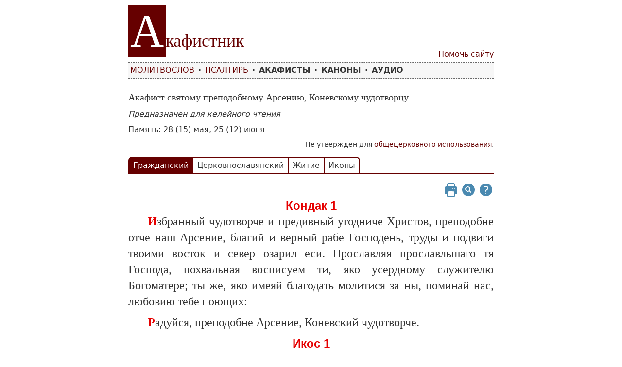

--- FILE ---
content_type: text/html; charset=utf-8
request_url: https://akafistnik.ru/akafisty-russkim-svyatym/akafist-svyatomu-prepodobnomu-arseniyu-konevskomu-chudotvortsu/
body_size: 30794
content:
<!DOCTYPE html><html lang="ru"><head><meta charSet="utf-8"/><meta name="viewport" content="width=device-width, initial-scale=1"/><link rel="preload" as="image" href="https://mc.yandex.ru/watch/7927747"/><link rel="stylesheet" href="/_next/static/css/2c4a54b9e1e7a745.css" data-precedence="next"/><link rel="preload" as="script" fetchPriority="low" href="/_next/static/chunks/webpack-b64b0e5e4da12b88.js"/><script src="/_next/static/chunks/fd9d1056-d401075ddd8a4200.js" async=""></script><script src="/_next/static/chunks/7023-fa46d6067131663d.js" async=""></script><script src="/_next/static/chunks/main-app-0f8ec46ba977c062.js" async=""></script><script src="/_next/static/chunks/231-789f5b5679690ad4.js" async=""></script><script src="/_next/static/chunks/3306-288601eae4f78747.js" async=""></script><script src="/_next/static/chunks/1307-85030ba37ec6f537.js" async=""></script><script src="/_next/static/chunks/app/akafisty-russkim-svyatym/%5Bslug%5D/page-d6c037197744ec48.js" async=""></script><script src="/_next/static/chunks/983-e4bdd825f9cb8396.js" async=""></script><script src="/_next/static/chunks/app/layout-13e91eb3bb026414.js" async=""></script><title>Акафист святому преподобному Арсению, Коневскому чудотворцу — Акафистник</title><meta name="description" content="Акафист святому преподобному Арсению, Коневскому чудотворцу. Гражданским шрифтом, церковнославянским шрифтом."/><link rel="canonical" href="https://akafistnik.ru/akafisty-russkim-svyatym/akafist-svyatomu-prepodobnomu-arseniyu-konevskomu-chudotvortsu/"/><link rel="icon" href="/favicon.ico" type="image/x-icon" sizes="48x48"/><link rel="apple-touch-icon" href="/apple-icon.png?f57468179c006d57" type="image/png" sizes="180x180"/><script src="/_next/static/chunks/polyfills-42372ed130431b0a.js" noModule=""></script></head><body class="max-w-screen-md mx-auto px-2"><header class="border-b border-gray border-dashed w-full flex flex-nowrap justify-between sm:items-end"><div class="text-3xl md:text-4xl font-serif py-4"><a href="/"><h2><span class="text-6xl md:text-8xl font-thin bg-cinnabar px-1 text-white">А</span>кафистник</h2></a></div><div class="py-1"><a href="/help/"><div class="hover:underline">Помочь сайту</div></a></div></header><div class="bg-block-background-light dark:bg-block-background-dark p-1 border-b border-gray border-dashed font-semibold relative flex flex-wrap w-full"><div><button class="block select-none uppercase"><a href="/molitvoslov/">Молитвослов</a></button></div><div class="px-2">·</div><div><button class="block select-none uppercase"><a href="/psaltir/">Псалтирь</a></button></div><div class="px-2">·</div><div class="sm:relative"><button class="font-semibold uppercase" id="headlessui-menu-button-:Raqcq:" type="button" aria-haspopup="menu" aria-expanded="false" data-headlessui-state=""><div class="false">Акафисты</div></button></div><div class="px-2">·</div><div class="sm:relative"><button class="font-semibold uppercase" id="headlessui-menu-button-:Rb2cq:" type="button" aria-haspopup="menu" aria-expanded="false" data-headlessui-state=""><div class="false">Каноны</div></button></div><div class="px-2">·</div><div class="sm:relative"><button class="font-semibold uppercase" id="headlessui-menu-button-:Rbacq:" type="button" aria-haspopup="menu" aria-expanded="false" data-headlessui-state=""><div class="false">Аудио</div></button></div></div><main class="my-5 text-secondary-light dark:text-secondary-dark"><h3 class="text-xl border-b border-dashed font-serif mt-6 mb-2">Акафист святому преподобному Арсению, Коневскому чудотворцу</h3><p class="italic">Предназначен для келейного чтения</p><p class="pt-2">Память:<!-- --> <!-- -->28 (15) мая<!-- -->, <!-- -->25 (12) июня</p><p class="text-sm text-right mt-2">Не утвержден для<!-- --> <a title="Список утвержденных акафистов" href="/oficial/">общецерковного использования</a>.</p><div class="py-4"><div class="flex flex-col w-full"><button type="button" aria-hidden="true" style="position:fixed;top:1px;left:1px;width:1px;height:0;padding:0;margin:-1px;overflow:hidden;clip:rect(0, 0, 0, 0);white-space:nowrap;border-width:0"></button><div class="shrink-0 flex flex-wrap border-b-2 border-cinnabar" role="tablist" aria-orientation="horizontal"><button class="border-t-2 border-x border-cinnabar px-2 py-1 first:rounded-tl-lg first:border-l-2 last:border-r-2 last:rounded-tr-lg bg-cinnabar text-white" id="headlessui-tabs-tab-:R5mjttrcq:" role="tab" type="button" aria-selected="true" tabindex="0" data-headlessui-state="selected">Гражданский</button><button class="border-t-2 border-x border-cinnabar px-2 py-1 first:rounded-tl-lg first:border-l-2 last:border-r-2 last:rounded-tr-lg" id="headlessui-tabs-tab-:R9mjttrcq:" role="tab" type="button" aria-selected="false" tabindex="-1" data-headlessui-state="">Церковнославянский</button><button class="border-t-2 border-x border-cinnabar px-2 py-1 first:rounded-tl-lg first:border-l-2 last:border-r-2 last:rounded-tr-lg" id="headlessui-tabs-tab-:Rdmjttrcq:" role="tab" type="button" aria-selected="false" tabindex="-1" data-headlessui-state="">Житие</button><button class="border-t-2 border-x border-cinnabar px-2 py-1 first:rounded-tl-lg first:border-l-2 last:border-r-2 last:rounded-tr-lg" id="headlessui-tabs-tab-:Rhmjttrcq:" role="tab" type="button" aria-selected="false" tabindex="-1" data-headlessui-state="">Иконы</button></div><div><div value="gr" id="headlessui-tabs-panel-:R6mjttrcq:" role="tabpanel" tabindex="0" data-headlessui-state="selected"><div class="flex justify-end mt-4"><button title="Печать"><svg xmlns="http://www.w3.org/2000/svg" viewBox="0 0 24 24" fill="currentColor" aria-hidden="true" data-slot="icon" class="toolbar-buttons"><path fill-rule="evenodd" d="M7.875 1.5C6.839 1.5 6 2.34 6 3.375v2.99c-.426.053-.851.11-1.274.174-1.454.218-2.476 1.483-2.476 2.917v6.294a3 3 0 0 0 3 3h.27l-.155 1.705A1.875 1.875 0 0 0 7.232 22.5h9.536a1.875 1.875 0 0 0 1.867-2.045l-.155-1.705h.27a3 3 0 0 0 3-3V9.456c0-1.434-1.022-2.7-2.476-2.917A48.716 48.716 0 0 0 18 6.366V3.375c0-1.036-.84-1.875-1.875-1.875h-8.25ZM16.5 6.205v-2.83A.375.375 0 0 0 16.125 3h-8.25a.375.375 0 0 0-.375.375v2.83a49.353 49.353 0 0 1 9 0Zm-.217 8.265c.178.018.317.16.333.337l.526 5.784a.375.375 0 0 1-.374.409H7.232a.375.375 0 0 1-.374-.409l.526-5.784a.373.373 0 0 1 .333-.337 41.741 41.741 0 0 1 8.566 0Zm.967-3.97a.75.75 0 0 1 .75-.75h.008a.75.75 0 0 1 .75.75v.008a.75.75 0 0 1-.75.75H18a.75.75 0 0 1-.75-.75V10.5ZM15 9.75a.75.75 0 0 0-.75.75v.008c0 .414.336.75.75.75h.008a.75.75 0 0 0 .75-.75V10.5a.75.75 0 0 0-.75-.75H15Z" clip-rule="evenodd"></path></svg></button><a title="Поиск" href="/"><svg xmlns="http://www.w3.org/2000/svg" viewBox="0 0 24 24" fill="currentColor" aria-hidden="true" data-slot="icon" class="toolbar-buttons"><path d="M8.25 10.875a2.625 2.625 0 1 1 5.25 0 2.625 2.625 0 0 1-5.25 0Z"></path><path fill-rule="evenodd" d="M12 2.25c-5.385 0-9.75 4.365-9.75 9.75s4.365 9.75 9.75 9.75 9.75-4.365 9.75-9.75S17.385 2.25 12 2.25Zm-1.125 4.5a4.125 4.125 0 1 0 2.338 7.524l2.007 2.006a.75.75 0 1 0 1.06-1.06l-2.006-2.007a4.125 4.125 0 0 0-3.399-6.463Z" clip-rule="evenodd"></path></svg></a><a title="Помощь" href="/tech/tserkovnoslavyanskie-teksty-v-formate-unicode/"><svg xmlns="http://www.w3.org/2000/svg" viewBox="0 0 24 24" fill="currentColor" aria-hidden="true" data-slot="icon" class="toolbar-buttons"><path fill-rule="evenodd" d="M2.25 12c0-5.385 4.365-9.75 9.75-9.75s9.75 4.365 9.75 9.75-4.365 9.75-9.75 9.75S2.25 17.385 2.25 12Zm11.378-3.917c-.89-.777-2.366-.777-3.255 0a.75.75 0 0 1-.988-1.129c1.454-1.272 3.776-1.272 5.23 0 1.513 1.324 1.513 3.518 0 4.842a3.75 3.75 0 0 1-.837.552c-.676.328-1.028.774-1.028 1.152v.75a.75.75 0 0 1-1.5 0v-.75c0-1.279 1.06-2.107 1.875-2.502.182-.088.351-.199.503-.331.83-.727.83-1.857 0-2.584ZM12 18a.75.75 0 1 0 0-1.5.75.75 0 0 0 0 1.5Z" clip-rule="evenodd"></path></svg></a></div><div><div class="gprayer">
<h2 class="gprayer">Кондак 1</h2>
<p class="gprayer">Избранный чудотворче и предивный угодниче Христов, преподобне отче наш Арсение, благий и верный рабе Господень, труды и подвиги  твоими восток и север озарил еси. Прославляя прославльшаго тя Господа, похвальная восписуем ти, яко усердному служителю Богоматере; ты же, яко имеяй благодать молитися за ны, поминай нас, любовию тебе поющих:</p>
<p class="gprayer">Радуйся, преподобне Арсение, Коневский чудотворче.</p>
<h2 class="gprayer">Икос 1</h2>
<p class="gprayer">Ангельски жити желая, во ангельский образ облеклся еси и на земли небесный человек явился еси, темже ангельскими гласы подобаше и восхвалити тя, преподобне отче Арсение; но аще и грехи обременени есмы, обаче с любовию дерзаем человеческая славословия воспети ти сице:</p>
<p class="gprayer">Радуйся, Новаграда Великаго древо Богонасажденное; радуйся, плоды добродетелей миру принесшее. Радуйся, любве сокровище неиждиваемое; радуйся, мира Божественнаго вместилище благоуханное. Радуйся, терпения источниче неизсякаемый; радуйся, благости кладязю благодати неизчерпаемый. Радуйся, милосердия пучино безмерная; радуйся, веры правило известнейшее. Радуйся, кротости образе изряднейший; радуйся, воздержания учителю предивный. Радуйся, тяготы греховныя притекающих к Тебе носителю; радуйся, Закона Христова усердный исполнителю.</p>
<p class="gprayer">Радуйся, преподобне Арсение, Коневский чудотворче.</p>
<h2 class="gprayer">Кондак 2</h2>
<p class="gprayer">Видя жития сего непостоянное и в мире всяческую суету, преподобне отче Арсение, от юности своея потщался еси украшатися добродетелей виды и приуготовлятися в Вышний Сион, во град Бога Живаго, идеже ныне со тмами Ангел и всеми святыми поеши: Аллилуия.</p>
<h2 class="gprayer">Икос 2</h2>
<p class="gprayer">Разум неудоборазумеваемый, сокровенный святым в Небеснем Иерусалиме, постигнути желая, земная отринув, во обитель в пределех Новаграда на горе вселился еси, преподобне отче Арсение, и тамо ангельски пожив, путь был еси ко спасению всех, вопиющих ти сицевая:</p>
<p class="gprayer">Радуйся, нищих духом в Царствие Небесное водителю; радуйся, плачущих по Бозе утешителю. Радуйся, кротких к дивному наследию приуготовителю; радуйся, алчущих правды истинный насытителю. Радуйся, жаждущих вечныя жизни сладкое питие; радуйся, милостивых невидимый соучастниче. Радуйся, чистых сердцем смиренный учителю; радуйся, миротворцев любвеобильный наставниче. Радуйся, изгнанных правды ради верный спутниче; радуйся, терпящих поношения за Христа сострадателю. Радуйся, со всеми святыми вселивыйся; радуйся, во Царствии Отца Небеснаго, яко солнце, просветивыйся.</p>
<p class="gprayer">Радуйся, преподобне Арсение, Коневский чудотворче.</p>
<h2 class="gprayer">Кондак 3</h2>
<p class="gprayer">Сила Вышняго подвизаше тя, преподобне отче Арсение, на большия подвиги, и душа твоя желаше к Богу Крепкому – Живому, яко жаждущий елень на источники водныя; сего ради изшел еси из земли отечества твоего в гору Афонскую, в удел Богоматере достигл еси, поя Богу: Аллилуия.</p>
<h2 class="gprayer">Икос 3</h2>
<p class="gprayer">Имея ум богозрительный и восхотев добродетели своя утаити, да Отец Небесный, видяй втайне, воздаст тебе явно, сего ради во обитель Святогорскую достигл еси, преподобне отче Арсение, и тамо от игумена Иоанна к общему деланию с братиею сопричаститися благословение приял еси, мы же, видя произволение твое благое, взываем ти сице:</p>
<p class="gprayer">Радуйся, добродетельми своими небесныя дары стяжавый; радуйся, благим житием праотцем святым подражавый. Радуйся, яко Авраамову веру в Бога приобрел еси; радуйся, яко Исааково послушание имел еси. Радуйся, яко Иаковля Боговидения сподобился еси; радуйся, яко Иосифово целомудрие облобызал еси. Радуйся, яко Иовле терпение снискал еси; радуйся, яко Моисеево сострадание стяжал еси. Радуйся, яко Самуилово Богопризвание услышал еси; радуйся, яко Давидову кротость восприял еси. Радуйся, яко Илиину ревность по Бозе в сердце твоем носил еси; радуйся, яко Даниилово обителище Духа Святаго был еси.</p>
<p class="gprayer">Радуйся, преподобне Арсение, Коневский чудотворче.</p>
<h2 class="gprayer">Кондак 4</h2>
<p class="gprayer">Бурею печали исполнися блаженный Иоанн, егда ты, преподобне отче Арсение, по триех летех в северную страну возвратитися восхотел еси; провидев же о тебе Божественное Промышление, благослови тя в путь, моляся глаголаше: «Господи Боже отец наших, от Престола славы Твоея призри на раба твоего Арсения, да почиет на нем всегда благодать Духа Твоего Пресвятаго, да поет Ти: Аллилуия».</p>
<h2 class="gprayer">Икос 4</h2>
<p class="gprayer">Слышаша иноцы Афонстии, яко блаженный Арсений оставляет гору Афонскую, бяху скорбни зело; прозорливыма же очима усмотрив будущая, игумен Иоанн вручаше ти образ Богоматере со Предвечным Младенцем и глаголаше сицевая:</p>
<p class="gprayer">Радуйся, яко тобою Бог воздвигнет в стране северней обитель; радуйся, яко тамо посрамлен будет искуситель. Радуйся, яко за усердие к Богоматери мзду восприимеши; радуйся, яко от Сына Ея на небесех прославишися. Радуйся, яко Ангелом собеседник будеши; радуйся, яко человеком наставник добр явишися. Радуйся, новое светило хладного севера; радуйся, любовию Христовою мрак суеты разгнавшее. Радуйся, яко тобою мнози сладость жизни духовныя уразумеют; радуйся, яко земнии ликом Ангельским сопричастницы будут. Радуйся, звездо, путь ко Христу указующая; радуйся, солнца мысленного – святыя иконы Богоматере колеснице.</p>
<p class="gprayer">Радуйся, преподобне Арсение, Коневский чудотворче.</p>
<h2 class="gprayer">Кондак 5</h2>
<p class="gprayer">Боготечней звезде уподобився, от востока на север в Великий Новград притекл еси, преподобне отче Арсение, и в нем благословение на устроение обители во имя Пречистыя Девы приял еси от святителя, иже лобызаше принесенную тобою икону Богоматере и со слезами вопияше: Аллилуия.</p>
<h2 class="gprayer">Икос 5</h2>
<p class="gprayer">Видев тя добродетели многими преисполнена, святитель Новаграда с благословением дарует тебе некая потребная ко устроению обители новыя, и прием сие благоговейно, преподобне отче Арсение, на ладии по реце Волхову и великому Ладожскому езеру в Валаамскую обитель достигл еси; мы же мысленными очесы зряще тя путь творяща, взываем в похвалу твою таковая:</p>
<p class="gprayer">Радуйся, отче, отцев мужества соименный; радуйся, всего себе в волю Божию предавый. Радуйся, иго благое на себе совершенне восприемый; радуйся, бремя Христово легце понесый. Радуйся, труждающихся о Господе незримый помощниче; радуйся, грехми обремененных к покаянию наставниче. Радуйся, окамененнаго нечувствия отгнателю; радуйся, во отчаянии сущим благия надежды подателю. Радуйся, кротость Христову восприемый; радуйся, смирению Его притекающих к тебе научивый. Радуйся, монашествующих покрове и утверждение; радуйся, всех верных человек упование.</p>
<p class="gprayer">Радуйся, преподобне Арсение, Коневский чудотворче.</p>
<h2 class="gprayer">Кондак 6</h2>
<p class="gprayer">Проповедник твоего добродетельнаго жития и чудес от иконы Богоматере, по пришествии твоем на остров Коневский, явися рыбарь Филипп, иже любезне прият тя, преподобне отче Арсение, и с тобою пояше Богу: Аллилуия.</p>
<h2 class="gprayer">Икос 6</h2>
<p class="gprayer">Возсиял еси светом добродетелей твоих во острове Коневстем, идеже, яко пустыннолюбная горлица, вселився и уединенное житие пожив, на месте обитания твоего первее честный Крест водрузил еси; уведев же, авва Сила посла инока Лаврентия, да призовет тя паки во обитель Валаамскую, он же пришед и видев богоугодное житие твое, преподобне отче Арсение, глаголаше тебе сицевая:</p>
<p class="gprayer">Радуйся, Богом управляемый подвижниче; радуйся, Девы Марии истинный служителю. Радуйся, Божия правды дивный проповедниче; радуйся, лжи нелицемерный обличителю. Радуйся, веры правыя насадителю; радуйся, суеверия искоренителю. Радуйся, целомудрия наставниче; радуйся, послушания учителю. Радуйся, ненавидения разрушителю; радуйся, мира Божественнаго всеятелю. Радуйся, подвизающихся о Господе укрепителю; радуйся, в грехи впадших исправителю.</p>
<p class="gprayer">Радуйся, преподобне Арсение, Коневский чудотворче.</p>
<h2 class="gprayer">Кондак 7</h2>
<p class="gprayer">Хотящу ти, преподобне отче Арсение, обитель во острове Коневстем создати, первее малый храм в честь Богоматере воздвигл еси, в оньже притекаху хотящии шествовати путем добродетельнаго жития и пояху Богу: Аллилуия.</p>
<h2 class="gprayer">Икос 7</h2>
<p class="gprayer">Новое чудо сотворил еси, егда со всеми собравшимися к тебе, икону Богоматере взем и к нарицаемому КонюКамени пришед, прилежным молением злых духов, тамо живущих, отгнал еси; мы же, ведяще сие, в похвалу тебе, преподобне отче Арсение, взываем таковая:</p>
<p class="gprayer">Радуйся, постом и молитвою диавола посрамивый; радуйся, крестом от козней вражиих себе оградивый. Радуйся, от КоняКамене злых духов прогнавый; радуйся, от прелести лукаваго окрестных людей избавителю. Радуйся, соль земли, от воды крещения раждаемая; радуйся, силою Божественною притекающих осоляющая. Радуйся, граде Христов, на верху горы стоящий; радуйся, светом небесным украшенный. Радуйся, светильниче, в мире сем добродетельми светящий; радуйся, к Богу и ближним любовию горящий. Радуйся, обуреваемых ересьми тихое пристанище; радуйся, православия столпе непоколебимый.</p>
<p class="gprayer">Радуйся, преподобне Арсение, Коневский чудотворче.</p>
<h2 class="gprayer">Кондак 8</h2>
<p class="gprayer">Страннолюбив зело, яко древний Авраам, был еси, преподобне отче Арсение; ненавидяй же добрая диавол восхоте добродетели сей препятие сотворити; егда убо ты уразумел лукавство его, тогда общее учреждение приходящим ставити повелел еси, воспевая питателю всех Богу: Аллилуия.</p>
<h2 class="gprayer">Икос 8</h2>
<p class="gprayer">Весь воистину сам себе и всю собранную во обители нове братию попечению Богоматере вручил еси, преподобне отче Арсение, егда по летех некиих паки на гору Афонскую к стопам подвига, отцем святым отыти восхотел еси; богособранная же чада твоя, провождающе, зваху ти сицевая:</p>
<p class="gprayer">Радуйся, наставниче благий, попечению Богоматере нас вручивый; радуйся, никогдаже в отчаяние впадати научивый. Радуйся, паче всего искати Царствия Небеснаго завещавый; радуйся, яко ищущим сего приложатся и земная, глаголавый. Радуйся, плоть свою духу покоривый; радуйся, плоды духа миру явивый. Радуйся, служителю Божий, Христови сраспявыйся; радуйся, сосуде Божественныя благодати. Радуйся, яко тобою Бог прославляется; радуйся, яко тобою демоны посрамляются. Радуйся, печальных велие утешение; радуйся, скорбящих нечаянное радование.</p>
<p class="gprayer">Радуйся, преподобне Арсение, Коневский чудотворче.</p>
<h2 class="gprayer">Кондак 9</h2>
<p class="gprayer">Вси иноцы во обители твоей, преподобне отче Арсение, скорби велией предашася, умедлившу ти на Афоне: глад бо тяжек и скудость многа постиже их и хотяху разытися кийждо восвояси; сия же им помыслившим, явися во сне Матерь Божия возлюбленному ученику твоему старцу Иоакиму, скорбящу о сем зело, и рече ему: «Не скорби, старче, но шед рцы братии, да пребывают во обители, ибо слуга Мой Арсений со множеством потребных вскоре грядет к вам, поя Богу: Аллилуия».</p>
<h2 class="gprayer">Икос 9</h2>
<p class="gprayer">Витии сладкоглаголивии не могут изъяснити добродетели и чудеса твоя, преподобне отче Арсение; слышав бо таковая, восхоте приити к тебе из Новаграда, пользы ради духовныя, святитель Христов Евфимий, иже пришед и тако возлюби тя, яко первосвятительский ветхий клобук свой дарствова тебе, глаголя сицевая:</p>
<p class="gprayer">Радуйся, земный Ангеле и небесный человече; радуйся, согражданине святым и присный Богу. Радуйся, ветхаго человека со страстьми отложивый; радуйся, во Христа облекийся. Радуйся, дивный ратоборче, вся оружия Божия восприемый; радуйся, обитель во имя Богоматере создавый. Радуйся, кознем врага противоставый; радуйся, Святаго Духа чистое жилище. Радуйся, добродетелей вместилище; радуйся, заповедей Божиих светлосте. Радуйся, оправданий Господних сияние; радуйся, уединенное житие возлюбивый.</p>
<p class="gprayer">Радуйся, преподобне Арсение, Коневский чудотворче.</p>
<h2 class="gprayer">Кондак 10</h2>
<p class="gprayer">Спасти хотя от опасности водныя обитель твою на возвышенное место преселил еси, преподобне отче Арсение, и устав, святыми отцы преданный, оставив, вместо себе игуменом старца Иоанна избрал еси, поя Богу: Аллилуия.</p>
<h2 class="gprayer">Икос 10</h2>
<p class="gprayer">Стену и прибежище, икону Владычицы Святогорскую, живущим во обители твоей оставив и Святых Тайн причастився, предсмертный  завет завещавал еси, глаголя: «Аще пребудете в законе Господни, то не оскудеет обитель сия и Матерь Божия покровительницею ея будет», таже по словесех сих дух твой Господеви предал еси, преподобне отче Арсение, окружающии же одр твой взываху сицевая:</p>
<p class="gprayer">Радуйся, яко пред исходом в вечную жизнь Хлебом Небесным себе подкрепивый; радуйся, яко пред смертию твоею чашу Господню испивый. Радуйся, светило православия, на севере неба возшедшее; радуйся, к Небесному Свету, Христу Богу достигшее. Радуйся, яко от веры жив пребываеши; радуйся, яко по исходе твоем духом нас не оставляеши. Радуйся, новый наш пред Богом предстателю; радуйся, молитвенниче о душах наших теплейший. Радуйся, святе, к ликом святых сопричтенный; радуйся, праведниче, в покой небесный достигнувый. Радуйся, трудов твоих достойную мзду восприемый; радуйся, рабе благий, в радость Господа своего вшедый.</p>
<p class="gprayer">Радуйся, преподобне Арсение, Коневский чудотворче.</p>
<h2 class="gprayer">Кондак 11</h2>
<p class="gprayer">Пение всякое не довлеет к прославлению чудес твоих, преподобне отче Арсение, по преставлении бо множицею повсюду являлся, от потопления спасаеши и от болезней исцеляеши притекающих к тебе и вопиющих Богу: Аллилуия.</p>
<h2 class="gprayer">Икос 11</h2>
<p class="gprayer">Светозарен весь явився, старца Моисея с рыбари от потопления спасл еси, слепцу в Новеграде представ, на исцеление во обитель твою послал еси, разслабленнаго инока Лаврентия укрепил еси, Иоанна от изступления ума исправил еси, преподобне отче Арсение, они же от бед и болезней избавльшеся, благодарственно взывают ти сицевая:</p>
<p class="gprayer">Радуйся, до смерти в мире сем скорбное житие по Бозе препроводивый; радуйся, мирскую суету о Христе препобедивый. Радуйся, по смерти делами веру твою извествуеши; радуйся, яко являяся людем, велия чудеса совершаеши. Радуйся, обетований Христовых наследниче; радуйся, славы Его сопричастниче. Радуйся, от потопления спасение; радуйся, слепцев прозрение. Радуйся, разслабленных исцеление; радуйся, изступивших из ума исправление. Радуйся, заблуждших наставниче; радуйся, обуреваемых помоще.</p>
<p class="gprayer">Радуйся, преподобне Арсение, Коневский чудотворче.</p>
<h2 class="gprayer">Кондак 12</h2>
<p class="gprayer">Благодать творити чудеса дивная дана ти есть от Бога, преподобне отче Арсение; Афанасия бо со другом его из плена Свейскаго избавил еси, зело скорбящему иноку в Валаамстей обители во сне представ, в свою обитель послал еси его, и просящу молитв о нем, рекл еси ему: «Аще воздержишися от вина и многоглаголания, то моление сотворю о тебе», взывая к Богу: Аллилуия.</p>
<h2 class="gprayer">Икос 12</h2>
<p class="gprayer">Поюще твоя чудеса, восхваляем тя, преподобне отче Арсение, и чтим святую память твою, вопиюще в похвалу сицевая:</p>
<p class="gprayer">Радуйся, Царя царей – Христа Господа служителю; радуйся, небесных сил сожителю. Радуйся, православия утверждение; радуйся, ересей посрамление. Радуйся, болящих исцелителю; радуйся, из плена избавителю. Радуйся, во истине призывающих послушателю; радуйся, скорбных сердцем утешителю. Радуйся, верных прославление; радуйся, неверных обличение. Радуйся, плачущих о гресех пред Богом ходатаю предивный; радуйся, кающихся отец чадолюбивый.</p>
<p class="gprayer">Радуйся, преподобне Арсение, Коневский чудотворче.</p>
<h2 class="gprayer">Кондак 13</h2>
<p class="gprayer">О преподобне и достославне отче наш Арсение, утешение скорбящих и исцеление немощствующих, приими ныне малое сие приношение и от будущия муки избавится всем нам Господа умоли, да с тобою вопием Ему: Аллилуия.</p>
<p class="comm">(Этот кондак читается трижды, затем икос 1 и кондак 1)</p>
<h2 class="gprayer">Молитва преподобному Арсению, Коневскому чудотворцу</h2>
<p class="gprayer">О преподобне отче наш Арсение, зрителю неизреченныя славы в Небеснем Царствии. Не остави обитель твою, в нейже труды и подвиги о Христе подъял еси, но сохрани ю в мире и тишине, да пребудет незыблема от ухищрений врагов видимых и невидимых. Укрепи в доброделании чад твоих, их же собрал еси, мудре, во обитель твою, да познают звание свое, да будут достойни попечения о них Богоматере. Посети с высоты небесныя всех, верно притекающих к тебе животворною твоею молитвою. Плавающих на мори управи. Волнения моря жития сего утиши. Церковные раздоры укроти. Мир мирови у Господа всем нам испроси. Болящих уврачуй спасительным твоим заступлением. В скорбех буди утешитель и наставник благий. Всем буди вся, яко же был еси и в земнем житии твоем. Сотвори к Богу молитву, ибо дана ти есть благодать молитися за ны. Вемы бо, вемы воистину, яко много может молитва праведника, поспешествуемая ходатайством Богородицы. Аще и недостойны есмы, обаче и нас вручи Ея всесильному покрову и заступлению, да сподобимся улучити блаженство в Царствии Сына Ея, Христа Бога нашего, купно с тобою и всеми святыми во веки веков. Аминь.</p>
</div>
</div></div><span aria-hidden="true" id="headlessui-tabs-panel-:Ramjttrcq:" role="tabpanel" tabindex="-1" style="position:fixed;top:1px;left:1px;width:1px;height:0;padding:0;margin:-1px;overflow:hidden;clip:rect(0, 0, 0, 0);white-space:nowrap;border-width:0"></span><span aria-hidden="true" id="headlessui-tabs-panel-:Remjttrcq:" role="tabpanel" tabindex="-1" style="position:fixed;top:1px;left:1px;width:1px;height:0;padding:0;margin:-1px;overflow:hidden;clip:rect(0, 0, 0, 0);white-space:nowrap;border-width:0"></span><span aria-hidden="true" id="headlessui-tabs-panel-:Rimjttrcq:" role="tabpanel" tabindex="-1" style="position:fixed;top:1px;left:1px;width:1px;height:0;padding:0;margin:-1px;overflow:hidden;clip:rect(0, 0, 0, 0);white-space:nowrap;border-width:0"></span></div></div></div></main><footer class="border-t border-dashed border-gray flex flex-col w-full text-sm pt-1 mt-1"><div class="flex flex-row py-1"><a class="grow" href="/help/">Сайт нуждается в средствах</a><a href="https://t.me/akafistnik/" class="pr-3" title="Канал в Telegram" target="_blank"><div class="icon-telegram w-5 h-5 mb-1"></div></a><a href="https://vk.com/akafistnik/" class="pr-3" title="Сообщество ВКонтакте" target="_blank"><div class="icon-vk w-5 h-5 mb-1"></div></a><a title="Контакты" href="/mail/"><div class="icon-mail w-6 h-6 mb-0.5"></div></a></div><div class="flex border-t border-dashed border-gray pt-4 pb-8 text-secondary-light dark:text-secondary-dark"><p class="grow">©2003-2024 — При использовании материалов ссылка обязательна</p><a title="Полный православный акафистник и молитвослов" href="/"><p>Акафистник.рф — Akafistnik.ru</p></a></div></footer><img src="https://mc.yandex.ru/watch/7927747" style="display:none" width="1" height="1" alt="Yandex Metrika"/><script src="/_next/static/chunks/webpack-b64b0e5e4da12b88.js" async=""></script><script>(self.__next_f=self.__next_f||[]).push([0]);self.__next_f.push([2,null])</script><script>self.__next_f.push([1,"1:HL[\"/_next/static/css/2c4a54b9e1e7a745.css\",\"style\"]\n"])</script><script>self.__next_f.push([1,"2:I[5751,[],\"\"]\n5:I[9275,[],\"\"]\n7:I[1343,[],\"\"]\n8:I[231,[\"231\",\"static/chunks/231-789f5b5679690ad4.js\",\"3306\",\"static/chunks/3306-288601eae4f78747.js\",\"1307\",\"static/chunks/1307-85030ba37ec6f537.js\",\"2179\",\"static/chunks/app/akafisty-russkim-svyatym/%5Bslug%5D/page-d6c037197744ec48.js\"],\"\"]\n9:I[9143,[\"231\",\"static/chunks/231-789f5b5679690ad4.js\",\"983\",\"static/chunks/983-e4bdd825f9cb8396.js\",\"3185\",\"static/chunks/app/layout-13e91eb3bb026414.js\"],\"default\"]\na:I[4080,[\"231\",\"static/chunks/231-789f5b5679690ad4.js\",\"983\",\"static/chunks/983-e4bdd825f9cb8396.js\",\"3185\",\"static/chunks/app/layout-13e91eb3bb026414.js\"],\"\"]\nc:I[6130,[],\"\"]\n6:[\"slug\",\"akafist-svyatomu-prepodobnomu-arseniyu-konevskomu-chudotvortsu\",\"d\"]\nd:[]\n"])</script><script>self.__next_f.push([1,"0:[\"$\",\"$L2\",null,{\"buildId\":\"QdLPj6Sy4YBDDIdL39Smq\",\"assetPrefix\":\"\",\"urlParts\":[\"\",\"akafisty-russkim-svyatym\",\"akafist-svyatomu-prepodobnomu-arseniyu-konevskomu-chudotvortsu\",\"?_rsc=i2tvg\"],\"initialTree\":[\"\",{\"children\":[\"akafisty-russkim-svyatym\",{\"children\":[[\"slug\",\"akafist-svyatomu-prepodobnomu-arseniyu-konevskomu-chudotvortsu\",\"d\"],{\"children\":[\"__PAGE__\",{}]}]}]},\"$undefined\",\"$undefined\",true],\"initialSeedData\":[\"\",{\"children\":[\"akafisty-russkim-svyatym\",{\"children\":[[\"slug\",\"akafist-svyatomu-prepodobnomu-arseniyu-konevskomu-chudotvortsu\",\"d\"],{\"children\":[\"__PAGE__\",{},[[\"$L3\",\"$L4\",null],null],null]},[null,[\"$\",\"$L5\",null,{\"parallelRouterKey\":\"children\",\"segmentPath\":[\"children\",\"akafisty-russkim-svyatym\",\"children\",\"$6\",\"children\"],\"error\":\"$undefined\",\"errorStyles\":\"$undefined\",\"errorScripts\":\"$undefined\",\"template\":[\"$\",\"$L7\",null,{}],\"templateStyles\":\"$undefined\",\"templateScripts\":\"$undefined\",\"notFound\":\"$undefined\",\"notFoundStyles\":\"$undefined\"}]],null]},[null,[\"$\",\"$L5\",null,{\"parallelRouterKey\":\"children\",\"segmentPath\":[\"children\",\"akafisty-russkim-svyatym\",\"children\"],\"error\":\"$undefined\",\"errorStyles\":\"$undefined\",\"errorScripts\":\"$undefined\",\"template\":[\"$\",\"$L7\",null,{}],\"templateStyles\":\"$undefined\",\"templateScripts\":\"$undefined\",\"notFound\":\"$undefined\",\"notFoundStyles\":\"$undefined\"}]],null]},[[[[\"$\",\"link\",\"0\",{\"rel\":\"stylesheet\",\"href\":\"/_next/static/css/2c4a54b9e1e7a745.css\",\"precedence\":\"next\",\"crossOrigin\":\"$undefined\"}]],[\"$\",\"html\",null,{\"lang\":\"ru\",\"children\":[[\"$\",\"body\",null,{\"className\":\"max-w-screen-md mx-auto px-2\",\"children\":[[\"$\",\"header\",null,{\"className\":\"border-b border-gray border-dashed w-full flex flex-nowrap justify-between sm:items-end\",\"children\":[[\"$\",\"div\",null,{\"className\":\"text-3xl md:text-4xl font-serif py-4\",\"children\":[\"$\",\"$L8\",null,{\"href\":\"/\",\"children\":[\"$\",\"h2\",null,{\"children\":[[\"$\",\"span\",null,{\"className\":\"text-6xl md:text-8xl font-thin bg-cinnabar px-1 text-white\",\"children\":\"А\"}],\"кафистник\"]}]}]}],[\"$\",\"div\",null,{\"className\":\"py-1\",\"children\":[\"$\",\"$L8\",null,{\"href\":\"/help/\",\"children\":[\"$\",\"div\",null,{\"className\":\"hover:underline\",\"children\":\"Помочь сайту\"}]}]}]]}],[\"$\",\"$L9\",null,{}],[\"$\",\"main\",null,{\"className\":\"my-5 text-secondary-light dark:text-secondary-dark\",\"children\":[\"$\",\"$L5\",null,{\"parallelRouterKey\":\"children\",\"segmentPath\":[\"children\"],\"error\":\"$undefined\",\"errorStyles\":\"$undefined\",\"errorScripts\":\"$undefined\",\"template\":[\"$\",\"$L7\",null,{}],\"templateStyles\":\"$undefined\",\"templateScripts\":\"$undefined\",\"notFound\":[\"$\",\"div\",null,{\"className\":\"py-8\",\"children\":[[\"$\",\"h2\",null,{\"className\":\"text-l border-b border-dashed font-serif my-4\",\"children\":\"Запрошенная страница не найдена\"}],[\"$\",\"p\",null,{\"children\":[\"Попробуйте найти материал на \",[\"$\",\"$L8\",null,{\"href\":\"/\",\"children\":\"главной странице\"}],\".\"]}]]}],\"notFoundStyles\":[]}]}],[\"$\",\"footer\",null,{\"className\":\"border-t border-dashed border-gray flex flex-col w-full text-sm pt-1 mt-1\",\"children\":[[\"$\",\"div\",null,{\"className\":\"flex flex-row py-1\",\"children\":[[\"$\",\"$L8\",null,{\"href\":\"/help\",\"className\":\"grow\",\"children\":\"Сайт нуждается в средствах\"}],[\"$\",\"a\",null,{\"href\":\"https://t.me/akafistnik/\",\"className\":\"pr-3\",\"title\":\"Канал в Telegram\",\"target\":\"_blank\",\"children\":[\"$\",\"div\",null,{\"className\":\"icon-telegram w-5 h-5 mb-1\"}]}],[\"$\",\"a\",null,{\"href\":\"https://vk.com/akafistnik/\",\"className\":\"pr-3\",\"title\":\"Сообщество ВКонтакте\",\"target\":\"_blank\",\"children\":[\"$\",\"div\",null,{\"className\":\"icon-vk w-5 h-5 mb-1\"}]}],[\"$\",\"$L8\",null,{\"href\":\"/mail/\",\"title\":\"Контакты\",\"children\":[\"$\",\"div\",null,{\"className\":\"icon-mail w-6 h-6 mb-0.5\"}]}]]}],[\"$\",\"div\",null,{\"className\":\"flex border-t border-dashed border-gray pt-4 pb-8 text-secondary-light dark:text-secondary-dark\",\"children\":[[\"$\",\"p\",null,{\"className\":\"grow\",\"children\":\"©2003-2024 — При использовании материалов ссылка обязательна\"}],[\"$\",\"$L8\",null,{\"href\":\"/\",\"title\":\"Полный православный акафистник и молитвослов\",\"children\":[\"$\",\"p\",null,{\"children\":\"Акафистник.рф — Akafistnik.ru\"}]}]]}]]}]]}],[[[\"$\",\"$La\",null,{\"strategy\":\"lazyOnload\",\"src\":\"https://www.googletagmanager.com/gtag/js?id=G-J97QXQF9V6\"}],[\"$\",\"$La\",null,{\"strategy\":\"lazyOnload\",\"id\":\"ga-script\",\"children\":\"\\n            window.dataLayer = window.dataLayer || [];\\n            function gtag(){dataLayer.push(arguments);}\\n            gtag('js', new Date());\\n            gtag('config', 'G-J97QXQF9V6', {\\n              page_path: window.location.pathname,\\n            });\\n        \"}]],[[\"$\",\"img\",null,{\"src\":\"https://mc.yandex.ru/watch/7927747\",\"style\":{\"display\":\"none\"},\"width\":\"1\",\"height\":\"1\",\"alt\":\"Yandex Metrika\"}],[\"$\",\"$La\",null,{\"strategy\":\"lazyOnload\",\"id\":\"ym-script\",\"children\":\"\\n            (function(m,e,t,r,i,k,a){m[i]=m[i]||function(){(m[i].a=m[i].a||[]).push(arguments)};\\n            m[i].l=1*new Date();\\n            for (var j = 0; j \u003c document.scripts.length; j++) {if (document.scripts[j].src === r) { return; }}\\n            k=e.createElement(t),a=e.getElementsByTagName(t)[0],k.async=1,k.src=r,a.parentNode.insertBefore(k,a)})\\n            (window, document, \\\"script\\\", \\\"https://mc.yandex.ru/metrika/tag.js\\\", \\\"ym\\\");\\n\\n            ym(7927747, \\\"init\\\", {\\n                clickmap:true,\\n                trackLinks:true,\\n                accurateTrackBounce:true\\n            });\\n        \"}]]]]}]],null],null],\"couldBeIntercepted\":false,\"initialHead\":[null,\"$Lb\"],\"globalErrorComponent\":\"$c\",\"missingSlots\":\"$Wd\"}]\n"])</script><script>self.__next_f.push([1,"b:[[\"$\",\"meta\",\"0\",{\"name\":\"viewport\",\"content\":\"width=device-width, initial-scale=1\"}],[\"$\",\"meta\",\"1\",{\"charSet\":\"utf-8\"}],[\"$\",\"title\",\"2\",{\"children\":\"Акафист святому преподобному Арсению, Коневскому чудотворцу — Акафистник\"}],[\"$\",\"meta\",\"3\",{\"name\":\"description\",\"content\":\"Акафист святому преподобному Арсению, Коневскому чудотворцу. Гражданским шрифтом, церковнославянским шрифтом.\"}],[\"$\",\"link\",\"4\",{\"rel\":\"canonical\",\"href\":\"https://akafistnik.ru/akafisty-russkim-svyatym/akafist-svyatomu-prepodobnomu-arseniyu-konevskomu-chudotvortsu/\"}],[\"$\",\"link\",\"5\",{\"rel\":\"icon\",\"href\":\"/favicon.ico\",\"type\":\"image/x-icon\",\"sizes\":\"48x48\"}],[\"$\",\"link\",\"6\",{\"rel\":\"apple-touch-icon\",\"href\":\"/apple-icon.png?f57468179c006d57\",\"type\":\"image/png\",\"sizes\":\"180x180\"}]]\n3:null\n"])</script><script>self.__next_f.push([1,"e:I[9445,[\"231\",\"static/chunks/231-789f5b5679690ad4.js\",\"3306\",\"static/chunks/3306-288601eae4f78747.js\",\"1307\",\"static/chunks/1307-85030ba37ec6f537.js\",\"2179\",\"static/chunks/app/akafisty-russkim-svyatym/%5Bslug%5D/page-d6c037197744ec48.js\"],\"default\"]\nf:I[8328,[\"231\",\"static/chunks/231-789f5b5679690ad4.js\",\"3306\",\"static/chunks/3306-288601eae4f78747.js\",\"1307\",\"static/chunks/1307-85030ba37ec6f537.js\",\"2179\",\"static/chunks/app/akafisty-russkim-svyatym/%5Bslug%5D/page-d6c037197744ec48.js\"],\"default\"]\n10:T76a3,"])</script><script>self.__next_f.push([1,"\u003cdiv class=\"gprayer\"\u003e\n\u003ch2 class=\"gprayer\"\u003eКондак 1\u003c/h2\u003e\n\u003cp class=\"gprayer\"\u003eИзбранный чудотворче и предивный угодниче Христов, преподобне отче наш Арсение, благий и верный рабе Господень, труды и подвиги  твоими восток и север озарил еси. Прославляя прославльшаго тя Господа, похвальная восписуем ти, яко усердному служителю Богоматере; ты же, яко имеяй благодать молитися за ны, поминай нас, любовию тебе поющих:\u003c/p\u003e\n\u003cp class=\"gprayer\"\u003eРадуйся, преподобне Арсение, Коневский чудотворче.\u003c/p\u003e\n\u003ch2 class=\"gprayer\"\u003eИкос 1\u003c/h2\u003e\n\u003cp class=\"gprayer\"\u003eАнгельски жити желая, во ангельский образ облеклся еси и на земли небесный человек явился еси, темже ангельскими гласы подобаше и восхвалити тя, преподобне отче Арсение; но аще и грехи обременени есмы, обаче с любовию дерзаем человеческая славословия воспети ти сице:\u003c/p\u003e\n\u003cp class=\"gprayer\"\u003eРадуйся, Новаграда Великаго древо Богонасажденное; радуйся, плоды добродетелей миру принесшее. Радуйся, любве сокровище неиждиваемое; радуйся, мира Божественнаго вместилище благоуханное. Радуйся, терпения источниче неизсякаемый; радуйся, благости кладязю благодати неизчерпаемый. Радуйся, милосердия пучино безмерная; радуйся, веры правило известнейшее. Радуйся, кротости образе изряднейший; радуйся, воздержания учителю предивный. Радуйся, тяготы греховныя притекающих к Тебе носителю; радуйся, Закона Христова усердный исполнителю.\u003c/p\u003e\n\u003cp class=\"gprayer\"\u003eРадуйся, преподобне Арсение, Коневский чудотворче.\u003c/p\u003e\n\u003ch2 class=\"gprayer\"\u003eКондак 2\u003c/h2\u003e\n\u003cp class=\"gprayer\"\u003eВидя жития сего непостоянное и в мире всяческую суету, преподобне отче Арсение, от юности своея потщался еси украшатися добродетелей виды и приуготовлятися в Вышний Сион, во град Бога Живаго, идеже ныне со тмами Ангел и всеми святыми поеши: Аллилуия.\u003c/p\u003e\n\u003ch2 class=\"gprayer\"\u003eИкос 2\u003c/h2\u003e\n\u003cp class=\"gprayer\"\u003eРазум неудоборазумеваемый, сокровенный святым в Небеснем Иерусалиме, постигнути желая, земная отринув, во обитель в пределех Новаграда на горе вселился еси, преподобне отче Арсение, и тамо ангельски пожив, путь был еси ко спасению всех, вопиющих ти сицевая:\u003c/p\u003e\n\u003cp class=\"gprayer\"\u003eРадуйся, нищих духом в Царствие Небесное водителю; радуйся, плачущих по Бозе утешителю. Радуйся, кротких к дивному наследию приуготовителю; радуйся, алчущих правды истинный насытителю. Радуйся, жаждущих вечныя жизни сладкое питие; радуйся, милостивых невидимый соучастниче. Радуйся, чистых сердцем смиренный учителю; радуйся, миротворцев любвеобильный наставниче. Радуйся, изгнанных правды ради верный спутниче; радуйся, терпящих поношения за Христа сострадателю. Радуйся, со всеми святыми вселивыйся; радуйся, во Царствии Отца Небеснаго, яко солнце, просветивыйся.\u003c/p\u003e\n\u003cp class=\"gprayer\"\u003eРадуйся, преподобне Арсение, Коневский чудотворче.\u003c/p\u003e\n\u003ch2 class=\"gprayer\"\u003eКондак 3\u003c/h2\u003e\n\u003cp class=\"gprayer\"\u003eСила Вышняго подвизаше тя, преподобне отче Арсение, на большия подвиги, и душа твоя желаше к Богу Крепкому – Живому, яко жаждущий елень на источники водныя; сего ради изшел еси из земли отечества твоего в гору Афонскую, в удел Богоматере достигл еси, поя Богу: Аллилуия.\u003c/p\u003e\n\u003ch2 class=\"gprayer\"\u003eИкос 3\u003c/h2\u003e\n\u003cp class=\"gprayer\"\u003eИмея ум богозрительный и восхотев добродетели своя утаити, да Отец Небесный, видяй втайне, воздаст тебе явно, сего ради во обитель Святогорскую достигл еси, преподобне отче Арсение, и тамо от игумена Иоанна к общему деланию с братиею сопричаститися благословение приял еси, мы же, видя произволение твое благое, взываем ти сице:\u003c/p\u003e\n\u003cp class=\"gprayer\"\u003eРадуйся, добродетельми своими небесныя дары стяжавый; радуйся, благим житием праотцем святым подражавый. Радуйся, яко Авраамову веру в Бога приобрел еси; радуйся, яко Исааково послушание имел еси. Радуйся, яко Иаковля Боговидения сподобился еси; радуйся, яко Иосифово целомудрие облобызал еси. Радуйся, яко Иовле терпение снискал еси; радуйся, яко Моисеево сострадание стяжал еси. Радуйся, яко Самуилово Богопризвание услышал еси; радуйся, яко Давидову кротость восприял еси. Радуйся, яко Илиину ревность по Бозе в сердце твоем носил еси; радуйся, яко Даниилово обителище Духа Святаго был еси.\u003c/p\u003e\n\u003cp class=\"gprayer\"\u003eРадуйся, преподобне Арсение, Коневский чудотворче.\u003c/p\u003e\n\u003ch2 class=\"gprayer\"\u003eКондак 4\u003c/h2\u003e\n\u003cp class=\"gprayer\"\u003eБурею печали исполнися блаженный Иоанн, егда ты, преподобне отче Арсение, по триех летех в северную страну возвратитися восхотел еси; провидев же о тебе Божественное Промышление, благослови тя в путь, моляся глаголаше: «Господи Боже отец наших, от Престола славы Твоея призри на раба твоего Арсения, да почиет на нем всегда благодать Духа Твоего Пресвятаго, да поет Ти: Аллилуия».\u003c/p\u003e\n\u003ch2 class=\"gprayer\"\u003eИкос 4\u003c/h2\u003e\n\u003cp class=\"gprayer\"\u003eСлышаша иноцы Афонстии, яко блаженный Арсений оставляет гору Афонскую, бяху скорбни зело; прозорливыма же очима усмотрив будущая, игумен Иоанн вручаше ти образ Богоматере со Предвечным Младенцем и глаголаше сицевая:\u003c/p\u003e\n\u003cp class=\"gprayer\"\u003eРадуйся, яко тобою Бог воздвигнет в стране северней обитель; радуйся, яко тамо посрамлен будет искуситель. Радуйся, яко за усердие к Богоматери мзду восприимеши; радуйся, яко от Сына Ея на небесех прославишися. Радуйся, яко Ангелом собеседник будеши; радуйся, яко человеком наставник добр явишися. Радуйся, новое светило хладного севера; радуйся, любовию Христовою мрак суеты разгнавшее. Радуйся, яко тобою мнози сладость жизни духовныя уразумеют; радуйся, яко земнии ликом Ангельским сопричастницы будут. Радуйся, звездо, путь ко Христу указующая; радуйся, солнца мысленного – святыя иконы Богоматере колеснице.\u003c/p\u003e\n\u003cp class=\"gprayer\"\u003eРадуйся, преподобне Арсение, Коневский чудотворче.\u003c/p\u003e\n\u003ch2 class=\"gprayer\"\u003eКондак 5\u003c/h2\u003e\n\u003cp class=\"gprayer\"\u003eБоготечней звезде уподобився, от востока на север в Великий Новград притекл еси, преподобне отче Арсение, и в нем благословение на устроение обители во имя Пречистыя Девы приял еси от святителя, иже лобызаше принесенную тобою икону Богоматере и со слезами вопияше: Аллилуия.\u003c/p\u003e\n\u003ch2 class=\"gprayer\"\u003eИкос 5\u003c/h2\u003e\n\u003cp class=\"gprayer\"\u003eВидев тя добродетели многими преисполнена, святитель Новаграда с благословением дарует тебе некая потребная ко устроению обители новыя, и прием сие благоговейно, преподобне отче Арсение, на ладии по реце Волхову и великому Ладожскому езеру в Валаамскую обитель достигл еси; мы же мысленными очесы зряще тя путь творяща, взываем в похвалу твою таковая:\u003c/p\u003e\n\u003cp class=\"gprayer\"\u003eРадуйся, отче, отцев мужества соименный; радуйся, всего себе в волю Божию предавый. Радуйся, иго благое на себе совершенне восприемый; радуйся, бремя Христово легце понесый. Радуйся, труждающихся о Господе незримый помощниче; радуйся, грехми обремененных к покаянию наставниче. Радуйся, окамененнаго нечувствия отгнателю; радуйся, во отчаянии сущим благия надежды подателю. Радуйся, кротость Христову восприемый; радуйся, смирению Его притекающих к тебе научивый. Радуйся, монашествующих покрове и утверждение; радуйся, всех верных человек упование.\u003c/p\u003e\n\u003cp class=\"gprayer\"\u003eРадуйся, преподобне Арсение, Коневский чудотворче.\u003c/p\u003e\n\u003ch2 class=\"gprayer\"\u003eКондак 6\u003c/h2\u003e\n\u003cp class=\"gprayer\"\u003eПроповедник твоего добродетельнаго жития и чудес от иконы Богоматере, по пришествии твоем на остров Коневский, явися рыбарь Филипп, иже любезне прият тя, преподобне отче Арсение, и с тобою пояше Богу: Аллилуия.\u003c/p\u003e\n\u003ch2 class=\"gprayer\"\u003eИкос 6\u003c/h2\u003e\n\u003cp class=\"gprayer\"\u003eВозсиял еси светом добродетелей твоих во острове Коневстем, идеже, яко пустыннолюбная горлица, вселився и уединенное житие пожив, на месте обитания твоего первее честный Крест водрузил еси; уведев же, авва Сила посла инока Лаврентия, да призовет тя паки во обитель Валаамскую, он же пришед и видев богоугодное житие твое, преподобне отче Арсение, глаголаше тебе сицевая:\u003c/p\u003e\n\u003cp class=\"gprayer\"\u003eРадуйся, Богом управляемый подвижниче; радуйся, Девы Марии истинный служителю. Радуйся, Божия правды дивный проповедниче; радуйся, лжи нелицемерный обличителю. Радуйся, веры правыя насадителю; радуйся, суеверия искоренителю. Радуйся, целомудрия наставниче; радуйся, послушания учителю. Радуйся, ненавидения разрушителю; радуйся, мира Божественнаго всеятелю. Радуйся, подвизающихся о Господе укрепителю; радуйся, в грехи впадших исправителю.\u003c/p\u003e\n\u003cp class=\"gprayer\"\u003eРадуйся, преподобне Арсение, Коневский чудотворче.\u003c/p\u003e\n\u003ch2 class=\"gprayer\"\u003eКондак 7\u003c/h2\u003e\n\u003cp class=\"gprayer\"\u003eХотящу ти, преподобне отче Арсение, обитель во острове Коневстем создати, первее малый храм в честь Богоматере воздвигл еси, в оньже притекаху хотящии шествовати путем добродетельнаго жития и пояху Богу: Аллилуия.\u003c/p\u003e\n\u003ch2 class=\"gprayer\"\u003eИкос 7\u003c/h2\u003e\n\u003cp class=\"gprayer\"\u003eНовое чудо сотворил еси, егда со всеми собравшимися к тебе, икону Богоматере взем и к нарицаемому КонюКамени пришед, прилежным молением злых духов, тамо живущих, отгнал еси; мы же, ведяще сие, в похвалу тебе, преподобне отче Арсение, взываем таковая:\u003c/p\u003e\n\u003cp class=\"gprayer\"\u003eРадуйся, постом и молитвою диавола посрамивый; радуйся, крестом от козней вражиих себе оградивый. Радуйся, от КоняКамене злых духов прогнавый; радуйся, от прелести лукаваго окрестных людей избавителю. Радуйся, соль земли, от воды крещения раждаемая; радуйся, силою Божественною притекающих осоляющая. Радуйся, граде Христов, на верху горы стоящий; радуйся, светом небесным украшенный. Радуйся, светильниче, в мире сем добродетельми светящий; радуйся, к Богу и ближним любовию горящий. Радуйся, обуреваемых ересьми тихое пристанище; радуйся, православия столпе непоколебимый.\u003c/p\u003e\n\u003cp class=\"gprayer\"\u003eРадуйся, преподобне Арсение, Коневский чудотворче.\u003c/p\u003e\n\u003ch2 class=\"gprayer\"\u003eКондак 8\u003c/h2\u003e\n\u003cp class=\"gprayer\"\u003eСтраннолюбив зело, яко древний Авраам, был еси, преподобне отче Арсение; ненавидяй же добрая диавол восхоте добродетели сей препятие сотворити; егда убо ты уразумел лукавство его, тогда общее учреждение приходящим ставити повелел еси, воспевая питателю всех Богу: Аллилуия.\u003c/p\u003e\n\u003ch2 class=\"gprayer\"\u003eИкос 8\u003c/h2\u003e\n\u003cp class=\"gprayer\"\u003eВесь воистину сам себе и всю собранную во обители нове братию попечению Богоматере вручил еси, преподобне отче Арсение, егда по летех некиих паки на гору Афонскую к стопам подвига, отцем святым отыти восхотел еси; богособранная же чада твоя, провождающе, зваху ти сицевая:\u003c/p\u003e\n\u003cp class=\"gprayer\"\u003eРадуйся, наставниче благий, попечению Богоматере нас вручивый; радуйся, никогдаже в отчаяние впадати научивый. Радуйся, паче всего искати Царствия Небеснаго завещавый; радуйся, яко ищущим сего приложатся и земная, глаголавый. Радуйся, плоть свою духу покоривый; радуйся, плоды духа миру явивый. Радуйся, служителю Божий, Христови сраспявыйся; радуйся, сосуде Божественныя благодати. Радуйся, яко тобою Бог прославляется; радуйся, яко тобою демоны посрамляются. Радуйся, печальных велие утешение; радуйся, скорбящих нечаянное радование.\u003c/p\u003e\n\u003cp class=\"gprayer\"\u003eРадуйся, преподобне Арсение, Коневский чудотворче.\u003c/p\u003e\n\u003ch2 class=\"gprayer\"\u003eКондак 9\u003c/h2\u003e\n\u003cp class=\"gprayer\"\u003eВси иноцы во обители твоей, преподобне отче Арсение, скорби велией предашася, умедлившу ти на Афоне: глад бо тяжек и скудость многа постиже их и хотяху разытися кийждо восвояси; сия же им помыслившим, явися во сне Матерь Божия возлюбленному ученику твоему старцу Иоакиму, скорбящу о сем зело, и рече ему: «Не скорби, старче, но шед рцы братии, да пребывают во обители, ибо слуга Мой Арсений со множеством потребных вскоре грядет к вам, поя Богу: Аллилуия».\u003c/p\u003e\n\u003ch2 class=\"gprayer\"\u003eИкос 9\u003c/h2\u003e\n\u003cp class=\"gprayer\"\u003eВитии сладкоглаголивии не могут изъяснити добродетели и чудеса твоя, преподобне отче Арсение; слышав бо таковая, восхоте приити к тебе из Новаграда, пользы ради духовныя, святитель Христов Евфимий, иже пришед и тако возлюби тя, яко первосвятительский ветхий клобук свой дарствова тебе, глаголя сицевая:\u003c/p\u003e\n\u003cp class=\"gprayer\"\u003eРадуйся, земный Ангеле и небесный человече; радуйся, согражданине святым и присный Богу. Радуйся, ветхаго человека со страстьми отложивый; радуйся, во Христа облекийся. Радуйся, дивный ратоборче, вся оружия Божия восприемый; радуйся, обитель во имя Богоматере создавый. Радуйся, кознем врага противоставый; радуйся, Святаго Духа чистое жилище. Радуйся, добродетелей вместилище; радуйся, заповедей Божиих светлосте. Радуйся, оправданий Господних сияние; радуйся, уединенное житие возлюбивый.\u003c/p\u003e\n\u003cp class=\"gprayer\"\u003eРадуйся, преподобне Арсение, Коневский чудотворче.\u003c/p\u003e\n\u003ch2 class=\"gprayer\"\u003eКондак 10\u003c/h2\u003e\n\u003cp class=\"gprayer\"\u003eСпасти хотя от опасности водныя обитель твою на возвышенное место преселил еси, преподобне отче Арсение, и устав, святыми отцы преданный, оставив, вместо себе игуменом старца Иоанна избрал еси, поя Богу: Аллилуия.\u003c/p\u003e\n\u003ch2 class=\"gprayer\"\u003eИкос 10\u003c/h2\u003e\n\u003cp class=\"gprayer\"\u003eСтену и прибежище, икону Владычицы Святогорскую, живущим во обители твоей оставив и Святых Тайн причастився, предсмертный  завет завещавал еси, глаголя: «Аще пребудете в законе Господни, то не оскудеет обитель сия и Матерь Божия покровительницею ея будет», таже по словесех сих дух твой Господеви предал еси, преподобне отче Арсение, окружающии же одр твой взываху сицевая:\u003c/p\u003e\n\u003cp class=\"gprayer\"\u003eРадуйся, яко пред исходом в вечную жизнь Хлебом Небесным себе подкрепивый; радуйся, яко пред смертию твоею чашу Господню испивый. Радуйся, светило православия, на севере неба возшедшее; радуйся, к Небесному Свету, Христу Богу достигшее. Радуйся, яко от веры жив пребываеши; радуйся, яко по исходе твоем духом нас не оставляеши. Радуйся, новый наш пред Богом предстателю; радуйся, молитвенниче о душах наших теплейший. Радуйся, святе, к ликом святых сопричтенный; радуйся, праведниче, в покой небесный достигнувый. Радуйся, трудов твоих достойную мзду восприемый; радуйся, рабе благий, в радость Господа своего вшедый.\u003c/p\u003e\n\u003cp class=\"gprayer\"\u003eРадуйся, преподобне Арсение, Коневский чудотворче.\u003c/p\u003e\n\u003ch2 class=\"gprayer\"\u003eКондак 11\u003c/h2\u003e\n\u003cp class=\"gprayer\"\u003eПение всякое не довлеет к прославлению чудес твоих, преподобне отче Арсение, по преставлении бо множицею повсюду являлся, от потопления спасаеши и от болезней исцеляеши притекающих к тебе и вопиющих Богу: Аллилуия.\u003c/p\u003e\n\u003ch2 class=\"gprayer\"\u003eИкос 11\u003c/h2\u003e\n\u003cp class=\"gprayer\"\u003eСветозарен весь явився, старца Моисея с рыбари от потопления спасл еси, слепцу в Новеграде представ, на исцеление во обитель твою послал еси, разслабленнаго инока Лаврентия укрепил еси, Иоанна от изступления ума исправил еси, преподобне отче Арсение, они же от бед и болезней избавльшеся, благодарственно взывают ти сицевая:\u003c/p\u003e\n\u003cp class=\"gprayer\"\u003eРадуйся, до смерти в мире сем скорбное житие по Бозе препроводивый; радуйся, мирскую суету о Христе препобедивый. Радуйся, по смерти делами веру твою извествуеши; радуйся, яко являяся людем, велия чудеса совершаеши. Радуйся, обетований Христовых наследниче; радуйся, славы Его сопричастниче. Радуйся, от потопления спасение; радуйся, слепцев прозрение. Радуйся, разслабленных исцеление; радуйся, изступивших из ума исправление. Радуйся, заблуждших наставниче; радуйся, обуреваемых помоще.\u003c/p\u003e\n\u003cp class=\"gprayer\"\u003eРадуйся, преподобне Арсение, Коневский чудотворче.\u003c/p\u003e\n\u003ch2 class=\"gprayer\"\u003eКондак 12\u003c/h2\u003e\n\u003cp class=\"gprayer\"\u003eБлагодать творити чудеса дивная дана ти есть от Бога, преподобне отче Арсение; Афанасия бо со другом его из плена Свейскаго избавил еси, зело скорбящему иноку в Валаамстей обители во сне представ, в свою обитель послал еси его, и просящу молитв о нем, рекл еси ему: «Аще воздержишися от вина и многоглаголания, то моление сотворю о тебе», взывая к Богу: Аллилуия.\u003c/p\u003e\n\u003ch2 class=\"gprayer\"\u003eИкос 12\u003c/h2\u003e\n\u003cp class=\"gprayer\"\u003eПоюще твоя чудеса, восхваляем тя, преподобне отче Арсение, и чтим святую память твою, вопиюще в похвалу сицевая:\u003c/p\u003e\n\u003cp class=\"gprayer\"\u003eРадуйся, Царя царей – Христа Господа служителю; радуйся, небесных сил сожителю. Радуйся, православия утверждение; радуйся, ересей посрамление. Радуйся, болящих исцелителю; радуйся, из плена избавителю. Радуйся, во истине призывающих послушателю; радуйся, скорбных сердцем утешителю. Радуйся, верных прославление; радуйся, неверных обличение. Радуйся, плачущих о гресех пред Богом ходатаю предивный; радуйся, кающихся отец чадолюбивый.\u003c/p\u003e\n\u003cp class=\"gprayer\"\u003eРадуйся, преподобне Арсение, Коневский чудотворче.\u003c/p\u003e\n\u003ch2 class=\"gprayer\"\u003eКондак 13\u003c/h2\u003e\n\u003cp class=\"gprayer\"\u003eО преподобне и достославне отче наш Арсение, утешение скорбящих и исцеление немощствующих, приими ныне малое сие приношение и от будущия муки избавится всем нам Господа умоли, да с тобою вопием Ему: Аллилуия.\u003c/p\u003e\n\u003cp class=\"comm\"\u003e(Этот кондак читается трижды, затем икос 1 и кондак 1)\u003c/p\u003e\n\u003ch2 class=\"gprayer\"\u003eМолитва преподобному Арсению, Коневскому чудотворцу\u003c/h2\u003e\n\u003cp class=\"gprayer\"\u003eО преподобне отче наш Арсение, зрителю неизреченныя славы в Небеснем Царствии. Не остави обитель твою, в нейже труды и подвиги о Христе подъял еси, но сохрани ю в мире и тишине, да пребудет незыблема от ухищрений врагов видимых и невидимых. Укрепи в доброделании чад твоих, их же собрал еси, мудре, во обитель твою, да познают звание свое, да будут достойни попечения о них Богоматере. Посети с высоты небесныя всех, верно притекающих к тебе животворною твоею молитвою. Плавающих на мори управи. Волнения моря жития сего утиши. Церковные раздоры укроти. Мир мирови у Господа всем нам испроси. Болящих уврачуй спасительным твоим заступлением. В скорбех буди утешитель и наставник благий. Всем буди вся, яко же был еси и в земнем житии твоем. Сотвори к Богу молитву, ибо дана ти есть благодать молитися за ны. Вемы бо, вемы воистину, яко много может молитва праведника, поспешествуемая ходатайством Богородицы. Аще и недостойны есмы, обаче и нас вручи Ея всесильному покрову и заступлению, да сподобимся улучити блаженство в Царствии Сына Ея, Христа Бога нашего, купно с тобою и всеми святыми во веки веков. Аминь.\u003c/p\u003e\n\u003c/div\u003e\n"])</script><script>self.__next_f.push([1,"11:T7241,"])</script><script>self.__next_f.push([1,"\u003cdiv class=\"cprayer\"\u003e\n\u003ch2 class=\"cprayer\"\u003eҐкafістъ прпdбному ґрсeнію конeвскому\u003c/h2\u003e\n\u003ch2 class=\"cprayer\"\u003eКондaкъ №\u003c/h2\u003e\n\u003cp class=\"cprayer\"\u003eИ#збрaнный чудотв0рче и3 преди1вный ўг0дниче хrт0въ, прпdбне џтче нaшъ ґрсeніе, бlгjй и3 вёрный рaбе гDень, труды2 и3 п0двиги твои1ми вост0къ и3 сёверъ њзари1лъ є3си2. Прославлsz прослaвльшагw тS гDа, похвaльнаz восписyемъ ти2, ћкw ўсeрдному служи1телю бGомaтере: тh же, ћкw и3мёzй бlгодaть моли1тисz за ны2, поминaй нaсъ, люб0вію тебЁ пою1щихъ:\u003c/p\u003e\n\u003cp class=\"cprayer\"\u003eРaдуйсz, прпdбне ґрсeніе, конeвскій чудотв0рче.\u003c/p\u003e\n\u003ch2 class=\"cprayer\"\u003eЈкосъ №\u003c/h2\u003e\n\u003cp class=\"cprayer\"\u003eЃгGльски жи1ти желaz, во ѓгGльскій џбразъ њблeклсz є3си2 и3 на земли2 нбcный чlвёкъ kви1лсz є3си2, тёмже ѓгGльскими гл†сы подобaше и3 восхвали1ти тS, прпdбне џтче ґрсeніе: но ѓще и3 грэхи2 њбрэменeни є4смы, nбaче съ люб0вію дерзaемъ чlвBческаz славослHвіz воспёти ти2 си1це:\u003c/p\u003e\n\u003cp class=\"cprayer\"\u003eРaдуйсz, новагрaда вели1кагw дрeво бGонасаждeнное. Рaдуйсz, плоды2 добродётелей мjру принeсшее. Рaдуйсz, любвE сокр0вище неиждивaемое. Рaдуйсz, ми1ра бжcтвеннагw вмэсти1лище бlгоухaнное. Рaдуйсz, терпёніz и3ст0чниче неизсzкaемый. Рaдуйсz, бlгости клaдzзю бLгти неизчерпaемый. Рaдуйсz, млcрдіz пучи1но безмёрнаz. Рaдуйсz, вёры прaвило и3звёстнэйшее. Рaдуйсz, кр0тости џбразе и3зрsднэйшій. Рaдуйсz, воздержaніz ўчи1телю преди1вный. Рaдуйсz, тzготы2 грэх0вныz притекaющихъ къ тебЁ носи1телю. Рaдуйсz, зак0на хrт0ва ўсeрдный и3сполни1телю.\u003c/p\u003e\n\u003cp class=\"cprayer\"\u003eРaдуйсz, прпdбне ґрсeніе, конeвскій чудотв0рче.\u003c/p\u003e\n\u003ch2 class=\"cprayer\"\u003eКондaкъ в7\u003c/h2\u003e\n\u003cp class=\"cprayer\"\u003eВи1дz житіS сегw2 непостоsнное и3 въ мjрэ всsческую суетY, прпdбне џтче ґрсeніе, t ю4ности своеS потщaлсz є3си2 ўкрашaтисz добродётелей ви1ды и3 пріуготовлsтисz въ вhшній сіHнъ, во грaдъ бGа живaгw, и3дёже нhнэ со тмaми ѓгGлъ и3 всёми с™hми поeши: Ґллилyіа.\u003c/p\u003e\n\u003ch2 class=\"cprayer\"\u003eЈкосъ в7\u003c/h2\u003e\n\u003cp class=\"cprayer\"\u003eРaзумъ неудоборазумэвaемый, сокровeнный с™hмъ въ нбcнэмъ їеrли1мэ, пости1гнути желaz, земнaz tринyвъ, во nби1тель въ предёлэхъ новагрaда на горЁ всели1лсz є3си2, прпdбне џтче ґрсeніе, и3 тaмw ѓгGльски пожи1въ, пyть бhлъ є3си2 ко сп7сeнію всёхъ, вопію1щихъ ти2 сицев†z:\u003c/p\u003e\n\u003cp class=\"cprayer\"\u003eРaдуйсz, ни1щихъ дyхомъ въ цrтвіе нбcное води1телю. Рaдуйсz, плaчущихъ по бз7э ўтёшителю. Рaдуйсz, кр0ткихъ къ ди1вному наслёдію пріуготови1телю. Рaдуйсz, ѓлчущихъ прaвды и4стинный насhтителю. Рaдуйсz, жaждущихъ вёчныz жи1зни слaдкое питіE. Рaдуйсz, ми1лостивыхъ неви1димый соучaстниче. Рaдуйсz, чи1стыхъ сeрдцемъ смирeнный ўчи1телю. Рaдуйсz, миротв0рцєвъ любвеoби1льный настaвниче. Рaдуйсz, и3згнaнныхъ прaвды рaди вёрный спyтниче. Рaдуйсz, терпsщихъ поношє1ніz за хrтA сострадaтелю. Рaдуйсz, со всёми с™hми всели1выйсz. Рaдуйсz, во цrтвіи nц7A нбcнагw, ћкw с0лнце, просвэти1выйсz.\u003c/p\u003e\n\u003cp class=\"cprayer\"\u003eРaдуйсz, прпdбне ґрсeніе, конeвскій чудотв0рче.\u003c/p\u003e\n\u003ch2 class=\"cprayer\"\u003eКондaкъ G\u003c/h2\u003e\n\u003cp class=\"cprayer\"\u003eСи1ла вhшнzгw подвизaше тS, прпdбне џтче ґрсeніе, на б0льшіz п0двиги, и3 душA твоS желaше къ бGу крёпкому жив0му, ћкw жaждущій є3лeнь на и3ст0чники в0дныz: сегw2 рaди и3зшeлъ є3си2 и3з8 земли2 nтeчества твоегw2 въ горY ґfHнскую, въ ўдёлъ бGомaтере дости1глъ є3си2, поS бGу: Ґллилyіа.\u003c/p\u003e\n\u003ch2 class=\"cprayer\"\u003eЈкосъ G\u003c/h2\u003e\n\u003cp class=\"cprayer\"\u003eИ#мёz ќмъ бGозри1тельный и3 восхотёвъ добродётєли сво‰ ўтаи1ти, да nц7ъ нбcный, ви1дzй втaйнэ, воздaстъ тебЁ ћвнw, сегw2 рaди во nби1тель свzтог0рскую дости1глъ є3си2, прпdбне џтче ґрсeніе, и3 тaмw t и3гyмена їwaнна къ џбщему дёланію съ брaтіею сопричасти1тисz бlгословeніе пріsлъ є3си2, мh же, ви1дz произволeніе твоE бlг0е, взывaемъ ти2 си1це:\u003c/p\u003e\n\u003cp class=\"cprayer\"\u003eРaдуйсz, добродётельми свои1ми нбcныz дaры стzжaвый. Рaдуйсz, бlги1мъ житіeмъ прaoтцємъ с™ы6мъ подражaвый. Рaдуйсz, ћкw ґвраaмову вёру въ бGа пріwбрёлъ є3си2. Рaдуйсz, ћкw їсаaково послушaніе и3мёлъ є3си2. Рaдуйсz, ћкw їaкwвлz бGови1дэніz спод0билсz є3си2. Рaдуйсz, ћкw їHсифово цэломyдріе њблобызaлъ є3си2. Рaдуйсz, ћкw јwвле терпёніе снискaлъ є3си2. Рaдуйсz, ћкw мwmсeево сострадaніе стzжaлъ є3си2. Рaдуйсz, ћкw самуи1лово бGопризвaніе ўслhшалъ є3си2. Рaдуйсz, ћкw давjдову кр0тость воспріsлъ є3си2. Рaдуйсz, ћкw и3ліи1ну рeвность по бз7э въ сeрдцэ твоeмъ носи1лъ є3си2. Рaдуйсz, ћкw даніи1лово nби1телище д¦а с™aгw бhлъ є3си2.\u003c/p\u003e\n\u003cp class=\"cprayer\"\u003eРaдуйсz, прпdбне ґрсeніе, конeвскій чудотв0рче.\u003c/p\u003e\n\u003ch2 class=\"cprayer\"\u003eКондaкъ д7\u003c/h2\u003e\n\u003cp class=\"cprayer\"\u003eБyрею печaли и3сп0лнисz бlжeнный їwaннъ, є3гдa ты, прпdбне џтче ґрсeніе, по трjехъ лётэхъ въ сёверную странY возврати1тисz восхотёлъ є3си2: прови1дэвъ же њ тебЁ бжcтвенное промышлeніе, бlгослови1 тz въ пyть, молsсz глаг0лаше: гDи б9е nтє1цъ нaшихъ, t пrт0ла слaвы твоеS при1зри на рабA твоегw2 ґрсeніz, да почіeтъ на нeмъ всегдA блгdть д¦а твоегw2 прес™aгw, да поeтъ ти2: Ґллилyіа.\u003c/p\u003e\n\u003ch2 class=\"cprayer\"\u003eЈкосъ д7\u003c/h2\u003e\n\u003cp class=\"cprayer\"\u003eСлhшаша и4ноцы ґfHнстіи, ћкw бlжeнный ґрсeній њставлsетъ горY ґfHнскую, бsху скHрбни ѕэлw2: прозорли1выма же nчи1ма ўсмотри1въ бyдущаz, и3гyменъ їwaннъ вручaше ти2 џбразъ бGомaтере со предвёчнымъ младeнцемъ и3 глаг0лаше сицев†z:\u003c/p\u003e\n\u003cp class=\"cprayer\"\u003eРaдуйсz, ћкw тоб0ю бGъ воздви1гнетъ въ странЁ сёвернэй nби1тель. Рaдуйсz, ћкw тaмw посрaмленъ бyдетъ и3скуси1тель. Рaдуйсz, ћкw за ўсeрдіе къ бGомaтери мздY воспріи1меши. Рaдуйсz, ћкw t сн7а є3S на нбcёхъ прослaвишисz. Рaдуйсz, ћкw ѓгGлwмъ собесёдникъ бyдеши. Рaдуйсz, ћкw чlвёкwмъ настaвникъ д0бръ kви1шисz. Рaдуйсz, н0вое свэти1ло хлaднагw сёвера. Рaдуйсz, люб0вію хrт0вою мрaкъ суеты2 разгнaвшее. Рaдуйсz, ћкw тоб0ю мн0зи слaдость жи1зни дух0вныz ўразумёютъ. Рaдуйсz, ћкw земнjи ли1комъ ѓгGльскимъ сопричaстницы бyдутъ. Рaдуйсz, ѕвэздо2, пyть ко хrтY ўказyющаz. Рaдуйсz, с0лнца мhсленнагw с™hz їкHны бGомaтере колесни1це.\u003c/p\u003e\n\u003cp class=\"cprayer\"\u003eРaдуйсz, прпdбне ґрсeніе, конeвскій чудотв0рче.\u003c/p\u003e\n\u003ch2 class=\"cprayer\"\u003eКондaкъ є7\u003c/h2\u003e\n\u003cp class=\"cprayer\"\u003eБGотeчнэй ѕвэздЁ ўпод0бивсz, t вост0ка на сёверъ въ вели1кій новгрaдъ притeклъ є3си2, прпdбне џтче ґрсeніе, и3 въ нeмъ бlгословeніе на ўстроeніе nби1тели во и4мz пречcтыz дв7ы пріsлъ є3си2 t с™и1телz, и5же лобызaше принесeнную тоб0ю їкHну бGомaтере и3 со слезaми вопіsше: Ґллилyіа.\u003c/p\u003e\n\u003ch2 class=\"cprayer\"\u003eЈкосъ є7\u003c/h2\u003e\n\u003cp class=\"cprayer\"\u003eВи1дэвъ тS добродётели мн0гими преисп0лнена, с™и1тель новагрaда съ бlгословeніемъ дaруетъ тебЁ нёкаz потрeбнаz ко ўстроeнію nби1тели н0выz, и3 пріeмъ сіE бlгоговёйнw, прпdбне џтче ґрсeніе, на ладіи2 по рэцЁ волховY и3 вели1кому лaдожскому є4зеру въ валаaмскую nби1тель дости1глъ є3си2: мh же мhсленными nчесы2 зрsще тS пyть творsща, взывaемъ въ похвалY твою2 таков†z:\u003c/p\u003e\n\u003cp class=\"cprayer\"\u003eРaдуйсz, џтче, nтцє1въ мyжества соимeнный. Рaдуйсz, всегw2 себE въ в0лю б9ію предaвый. Рaдуйсz, и4го бlг0е на себЁ совершeннэ воспріeмый. Рaдуйсz, брeмz хrт0во лeгцэ понесhй. Рaдуйсz, труждaющихсz њ гDэ незри1мый пом0щниче. Рaдуйсz, грэхми2 њбрэменeнныхъ къ покаsнію настaвниче. Рaдуйсz, њкаменeннагw нечyвствіz tгнaтелю. Рaдуйсz, во tчazніи сyщимъ бlгjz надeжды подaтелю. Рaдуйсz, кр0тость хrт0ву воспріeмый. Рaдуйсz, смирeнію є3гw2 притекaющихъ къ тебЁ научи1вый. Рaдуйсz, монaшествующихъ покр0ве и3 ўтверждeніе. Рaдуйсz, всёхъ вёрныхъ чlвBкъ ўповaніе.\u003c/p\u003e\n\u003cp class=\"cprayer\"\u003eРaдуйсz, прпdбне ґрсeніе, конeвскій чудотв0рче.\u003c/p\u003e\n\u003ch2 class=\"cprayer\"\u003eКондaкъ ѕ7\u003c/h2\u003e\n\u003cp class=\"cprayer\"\u003eПроповёдникъ твоегw2 добродётельнагw житіS и3 чудeсъ t їкHны бGомaтере, по пришeствіи твоeмъ на џстровъ конeвскій, kви1сz рыбaрь філjппъ, и5же любeзнэ пріsтъ тS, прпdбне џтче ґрсeніе, и3 съ тоб0ю поsше бGу: Ґллилyіа.\u003c/p\u003e\n\u003ch2 class=\"cprayer\"\u003eЈкосъ ѕ7\u003c/h2\u003e\n\u003cp class=\"cprayer\"\u003eВозсіsлъ є3си2 свётомъ добродётелей твои1хъ во џстровэ конeвстэмъ, и3дёже, ћкw пустыннолю1бнаz г0рлица, всели1всz и3 ўединeнное житіE пожи1въ, на мёстэ nбитaніz твоегw2 первёе чтcнhй кrтъ водрузи1лъ є3си2: ўвёдэвъ же, ѓвва си1ла послA и4нока лаvрeнтіz, да призовeтъ тS пaки во nби1тель валаaмскую, џнъ же пришeдъ и3 ви1дэвъ бGоуг0дное житіE твоE, прпdбне џтче ґрсeніе, глаг0лаше тебЁ сицев†z:\u003c/p\u003e\n\u003cp class=\"cprayer\"\u003eРaдуйсz, бGомъ ўправлsемый подви1жниче. Рaдуйсz, дв7ы мRjи и4стинный служи1телю. Рaдуйсz, б9іz прaвды ди1вный проповёдниче. Рaдуйсz, лжи2 нелицемёрный њбличи1телю. Рaдуйсz, вёры прaвыz насади1телю. Рaдуйсz, суевёріz и3скорени1телю. Рaдуйсz, цэломyдріz настaвниче. Рaдуйсz, послушaніz ўчи1телю. Рaдуйсz, ненави1дэніz разруши1телю. Рaдуйсz, ми1ра бжcтвеннагw всёzтелю. Рaдуйсz, подвизaющихсz њ гDэ ўкрэпи1телю. Рaдуйсz, въ грэхи2 впaдшихъ и3справи1телю.\u003c/p\u003e\n\u003cp class=\"cprayer\"\u003eРaдуйсz, прпdбне ґрсeніе, конeвскій чудотв0рче.\u003c/p\u003e\n\u003ch2 class=\"cprayer\"\u003eКондaкъ з7\u003c/h2\u003e\n\u003cp class=\"cprayer\"\u003eХотsщу ти2, прпdбне џтче ґрсeніе, nби1тель во џстровэ конeвстэмъ создaти, первёе мaлый хрaмъ въ чeсть бGомaтере воздви1глъ є3си2, въ џньже притекaху хотsщіи шeствовати путёмъ добродётельнагw житіS и3 поsху бGу: Ґллилyіа.\u003c/p\u003e\n\u003ch2 class=\"cprayer\"\u003eЈкосъ з7\u003c/h2\u003e\n\u003cp class=\"cprayer\"\u003eН0вое чyдо сотвори1лъ є3си2, є3гдA со всёми собрaвшимисz къ тебЁ, їкHну бGомaтере взeмъ и3 къ нарицaемому коню2 кaмени пришeдъ, прилeжнымъ молeніемъ ѕлhхъ дyхwвъ, тaмw живyщихъ, tгнaлъ є3си2: мh же, вёдzще сіE, въ похвалY тебЁ, прпdбне џтче ґрсeніе, взывaемъ таков†z:\u003c/p\u003e\n\u003cp class=\"cprayer\"\u003eРaдуйсz, пост0мъ и3 моли1твою діaвола посрами1вый. Рaдуйсz, кrтомъ t к0зней врaжіихъ себE њгради1вый. Рaдуйсz, t конS кaмене ѕлhхъ дyхwвъ прогнaвый. Рaдуйсz, t прeлести лукaвагw њкрeстныхъ людeй и3збaвителю. Рaдуйсz, с0ль земли2, t воды2 кRщeніz раждaемаz. Рaдуйсz, си1лою бжcтвенною притекaющихъ њсолsющаz. Рaдуйсz, грaде хrт0въ, на верхY горы2 стоsщій. Рaдуйсz, свётомъ нбcнымъ ўкрашeнный. Рaдуйсz, свэти1льниче, въ мjрэ сeмъ добродётельми свэтsщій. Рaдуйсz, къ бGу и3 бли1жнимъ люб0вію горsщій. Рaдуйсz, њбуревaемыхъ є4ресьми ти1хое пристaнище. Рaдуйсz, правослaвіz ст0лпе непоколеби1мый.\u003c/p\u003e\n\u003cp class=\"cprayer\"\u003eРaдуйсz, прпdбне ґрсeніе, конeвскій чудотв0рче.\u003c/p\u003e\n\u003ch2 class=\"cprayer\"\u003eКондaкъ }\u003c/h2\u003e\n\u003cp class=\"cprayer\"\u003eСтраннолюби1въ ѕэлw2, ћкw дрeвній ґвраaмъ, бhлъ є3си2, прпdбне џтче ґрсeніе: ненави1дzй же д0браz діaволъ восхотЁ добродётели сeй препsтіе сотвори1ти: є3гдA ќбw ты ўразумёлъ лукaвство є3гw2, тогдA џбщее ўчреждeніе приходsщимъ стaвити повелёлъ є3си2, воспэвaz питaтелю всёхъ бGу: Ґллилyіа.\u003c/p\u003e\n\u003ch2 class=\"cprayer\"\u003eЈкосъ }\u003c/h2\u003e\n\u003cp class=\"cprayer\"\u003eВeсь в0истину сaмъ себЁ и3 всю2 собрaнную во nби1тели н0ве брaтію попечeнію бGомaтере вручи1лъ є3си2, прпdбне џтче ґрсeніе, є3гдA по лётэхъ нёкіихъ пaки на горY ґfHнскую къ стопaмъ п0двига, nтцє1мъ с™hмъ thти восхотёлъ є3си2: бGос0браннаz же ч†да тво‰, провождaюще, звaху ти2 сицев†z:\u003c/p\u003e\n\u003cp class=\"cprayer\"\u003eРaдуйсz, настaвниче бlгій, попечeнію бGомaтере нaсъ вручи1вый. Рaдуйсz, никогдaже въ tчazніе впадaти научи1вый. Рaдуйсz, пaче всегw2 и3скaти цrтвіz нбcнагw завэщaвый. Рaдуйсz, ћкw и4щущимъ сегw2 прил0жатсz и3 земнaz, глаг0лавый. Рaдуйсz, пл0ть свою2 дyху покори1вый. Рaдуйсz, плоды2 дyха мjру kви1вый. Рaдуйсz, служи1телю б9ій, хrт0ви сраспsвыйсz. Рaдуйсz, сосyде бжcтвенныz блгdти. Рaдуйсz, ћкw тоб0ю бGъ прославлsетсz. Рaдуйсz, ћкw тоб0ю дeмоны посрамлsютсz. Рaдуйсz, печaльныхъ вeліе ўтэшeніе. Рaдуйсz, скорбsщихъ нечazнное рaдованіе.\u003c/p\u003e\n\u003cp class=\"cprayer\"\u003eРaдуйсz, прпdбне ґрсeніе, конeвскій чудотв0рче.\u003c/p\u003e\n\u003ch2 class=\"cprayer\"\u003eКондaкъ f7\u003c/h2\u003e\n\u003cp class=\"cprayer\"\u003eВси2 и4ноцы во nби1тели твоeй, прпdбне џтче ґрсeніе, ск0рби вeліей предaшасz, ўмeдлившу ти2 на ґfHнэ: глaдъ бо тsжекъ и3 скyдость мн0га пости1же и5хъ и3 хотsху разhтисz кjйждо восвоsси: сіS же и4мъ помhслившимъ, kви1сz во снЁ м™рь б9іz возлю1бленному ўченикY твоемY стaрцу їwаки1му, скорбsщу њ сeмъ ѕэлw2, и3 речE є3мY: не скорби2, стaрче, но шeдъ рцы2 брaтіи, да пребывaютъ во nби1тели, и4бо слугA м0й ґрсeній со мн0жествомъ потрeбныхъ вск0рэ грzдeтъ къ вaмъ, поS бGу: Ґллилyіа.\u003c/p\u003e\n\u003ch2 class=\"cprayer\"\u003eЈкосъ f7\u003c/h2\u003e\n\u003cp class=\"cprayer\"\u003eВэт‡и сладкоглаг0ливіи не м0гутъ и3з8zсни1ти добродётєли и3 чудесA тво‰, прпdбне џтче ґрсeніе: слhшавъ бо такwв†z, восхотЁ пріити2 къ тебЁ и3з8 новагрaда, п0льзы рaди дух0вныz, с™и1тель хrт0въ є3vfЂмій, и5же пришeдъ и3 такw2 возлюби2 тS, ћкw первосвzти1тельскій вeтхій клобyкъ св0й дaрствова тебЁ, глаг0лz сицєвaz:\u003c/p\u003e\n\u003cp class=\"cprayer\"\u003eРaдуйсz, земнhй ѓгGле и3 нбcный чlвёче. Рaдуйсz, сограждани1не с™hмъ и3 при1сный бGу. Рaдуйсz, вeтхагw чlвёка со страстьми2 tложи1вый. Рaдуйсz, во хrтA њблекjйсz. Рaдуйсz, ди1вный ратоб0рче, вс‰ nрyжіz б9іz воспріeмый. Рaдуйсz, nби1тель во и4мz бGомaтере создaвый. Рaдуйсz, к0знемъ врагA противостaвый. Рaдуйсz, с™aгw д¦а чи1стое жили1ще. Рaдуйсz, добродётелей вмэсти1лище. Рaдуйсz, зaповэдей б9іихъ свётлосте. Рaдуйсz, њправдaній гDнихъ сіsніе. Рaдуйсz, ўединeнное житіE возлюби1вый.\u003c/p\u003e\n\u003cp class=\"cprayer\"\u003eРaдуйсz, прпdбне ґрсeніе, конeвскій чудотв0рче.\u003c/p\u003e\n\u003ch2 class=\"cprayer\"\u003eКондaкъ ‹\u003c/h2\u003e\n\u003cp class=\"cprayer\"\u003eСп7сти2 хотS t њпaсности в0дныz nби1тель твою2 на возвhшенное мёсто пресели1лъ є3си2, прпdбне џтче ґрсeніе, и3 ўстaвъ, с™hми nтцы2 предaнный, њстaвивъ, вмёсто себE и3гyменомъ стaрца їwaнна и3збрaлъ є3си2, поS бGу: Ґллилyіа.\u003c/p\u003e\n\u003ch2 class=\"cprayer\"\u003eЈкосъ ‹\u003c/h2\u003e\n\u003cp class=\"cprayer\"\u003eСтёну и3 прибёжище, їкHну вLчицы с™ог0рскую, живyщимъ во nби1тели твоeй њстaвивъ и3 с™hхъ тaйнъ причасти1всz, предсмёртный завётъ завэщaвалъ є3си2, глаг0лz: ѓще пребyдете въ зак0нэ гDни, то не њскудёетъ nби1тель сіS и3 м™рь б9іz покрови1тельницею є3S бyдетъ, тaже по словесёхъ си1хъ дyхъ тв0й гDеви предaлъ є3си2, прпdбне џтче ґрсeніе, њкружaющіи же џдръ тв0й взывaху сицєвaz:\u003c/p\u003e\n\u003cp class=\"cprayer\"\u003eРaдуйсz, ћкw пред8 и3сх0домъ въ вёчную жи1знь хлёбомъ нбcнымъ себE подкрэпи1вый. Рaдуйсz, ћкw пред8 смёртію твоeю чaшу гDню и3спи1вый. Рaдуйсz, свэти1ло правослaвіz, на сёверэ нeба возшeдшее. Рaдуйсz, къ нбcному свёту, хrтY бGу дости1гшее. Рaдуйсz, ћкw t вёры жи1въ пребывaеши. Рaдуйсz, ћкw по и3сх0дэ твоeмъ дyхомъ нaсъ не њставлsеши. Рaдуйсz, н0вый нaшъ пред8 бGомъ предстaтелю. Рaдуйсz, моли1твенниче њ дyшахъ нaшихъ теплёйшій. Рaдуйсz, с™е, къ ли1комъ с™hхъ сопричтeнный. Рaдуйсz, прaведниче, въ пок0й нбcный дости1гнувый. Рaдуйсz, трудHвъ твои1хъ дост0йную мздY воспріeмый. Рaдуйсz, рaбе бlгjй, въ рaдость гDа своегw2 вшeдый.\u003c/p\u003e\n\u003cp class=\"cprayer\"\u003eРaдуйсz, прпdбне ґрсeніе, конeвскій чудотв0рче.\u003c/p\u003e\n\u003ch2 class=\"cprayer\"\u003eКондaкъ №i\u003c/h2\u003e\n\u003cp class=\"cprayer\"\u003eПёніе всsкое не довлёетъ къ прославлeнію чудeсъ твои1хъ, прпdбне џтче ґрсeніе, по преставлeніи бо мн0жицею повсю1ду kвлsлсz, t потоплeніz сп7сaеши и3 t болёзней и3сцэлsеши притекaющихъ къ тебЁ и3 вопію1щихъ бGу: Ґллилyіа.\u003c/p\u003e\n\u003ch2 class=\"cprayer\"\u003eЈкосъ №i\u003c/h2\u003e\n\u003cp class=\"cprayer\"\u003eСвэтозaренъ вeсь kви1всz, стaрца мwmсez съ рыбари2 t потоплeніz сп7слъ є3си2, слэпцY въ новегрaдэ предстaвъ, на и3сцэлeніе во nби1тель твою2 послaлъ є3си2, разслaбленнагw и4нока лаvрeнтіz ўкрэпи1лъ є3си2, їwaнна t и3зступлeніz ўмA и3спрaвилъ є3си2, прпdбне џтче ґрсeніе, nни1 же t бёдъ и3 болёзней и3збaвльшесz, бlгодaрственнw взывaютъ ти2 сицєвaz:\u003c/p\u003e\n\u003cp class=\"cprayer\"\u003eРaдуйсz, до смeрти въ мjрэ сeмъ ск0рбное житіE по бз7э препроводи1вый. Рaдуйсz, мірскyю суетY њ хrтЁ препобэди1вый. Рaдуйсz, по смeрти дэлaми вёру твою2 и3звэствyеши. Рaдуйсz, ћкw kвлszсz лю1дємъ, вeліz чудесA совершaеши. Рaдуйсz, nбэтовaній хrт0выхъ наслёдниче. Рaдуйсz, слaвы є3гw2 сопричaстниче. Рaдуйсz, t потоплeніz сп7сeніе. Рaдуйсz, слэпцє1въ прозрёніе. Рaдуйсz, разслaбленныхъ и3сцэлeніе. Рaдуйсz, и3зступи1вшихъ и3з8 ўмA и3справлeніе. Рaдуйсz, заблyждшихъ настaвниче. Рaдуйсz, њбуревaемыхъ п0моще.\u003c/p\u003e\n\u003cp class=\"cprayer\"\u003eРaдуйсz, прпdбне ґрсeніе, конeвскій чудотв0рче.\u003c/p\u003e\n\u003ch2 class=\"cprayer\"\u003eКондaкъ в7i\u003c/h2\u003e\n\u003cp class=\"cprayer\"\u003eБлгdть твори1ти чудесA ди1внаz данA ти2 є4сть t бGа, прпdбне џтче ґрсeніе: ґfанaсіz бо со дрyгомъ є3гw2 и3з8 плёна свёйскагw и3збaвилъ є3си2, ѕэлw2 скорбsщему и4ноку въ валаaмстэй nби1тели во снЁ предстaвъ, въ свою2 nби1тель послaлъ є3си2 є3гw2, и3 просsщу моли1твъ њ нeмъ, рeклъ є3си2 є3мY: ѓще воздержи1шисz t вінA и3 многоглаг0ланіz, то молeніе сотворю2 њ тебЁ, взывaz къ бGу: Ґллилyіа.\u003c/p\u003e\n\u003ch2 class=\"cprayer\"\u003eЈкосъ в7i\u003c/h2\u003e\n\u003cp class=\"cprayer\"\u003eПою1ще тво‰ чудесA, восхвалsемъ тS, прпdбне џтче ґрсeніе, и3 чти1мъ с™yю пaмzть твою2, вопію1ще въ похвалY сицєвaz:\u003c/p\u003e\n\u003cp class=\"cprayer\"\u003eРaдуйсz, цRS царeй хrтA гDа служи1телю. Рaдуйсz, нбcныхъ си1лъ сожи1телю. Рaдуйсz, правослaвіz ўтверждeніе. Рaдуйсz, є4ресей посрамлeніе. Рaдуйсz, болsщихъ и3сцэли1телю. Рaдуйсz, и3з8 плёна и3збaвителю. Рaдуйсz, во и4стинэ призывaющихъ послyшателю. Рaдуйсz, ск0рбныхъ сeрдцемъ ўтёшителю. Рaдуйсz, вёрныхъ прославлeніе. Рaдуйсz, невёрныхъ њбличeніе. Рaдуйсz, плaчущихъ њ грэсёхъ пред8 бGомъ ходaтаю преди1вный. Рaдуйсz, кaющихсz nтє1цъ чадолюби1вый.\u003c/p\u003e\n\u003cp class=\"cprayer\"\u003eРaдуйсz, прпdбне ґрсeніе, конeвскій чудотв0рче.\u003c/p\u003e\n\u003ch2 class=\"cprayer\"\u003eКондaкъ Gi\u003c/h2\u003e\n\u003cp class=\"cprayer\"\u003eQ прпdбне и3 достослaвне џтче нaшъ ґрсeніе, ўтэшeніе скорбsщихъ и3 и3сцэлeніе немощствyющихъ, пріими2 нhнэ мaлое сіE приношeніе и3 t бyдущіz мyки и3збaвитсz всBмъ нaмъ гDа ўмоли2, да съ тоб0ю вопіeмъ є3мY: Ґллилyіа.\u003c/p\u003e\n\u003cp class=\"cprayer\"\u003eСeй кондaкъ чтeтсz три1жды. И# пaки јкосъ №-й: ЃгGльски жити2 желaz: И# кондaкъ №-й: И#збрaнный чудотв0рче.\u003c/p\u003e\n\u003ch2 class=\"cprayer\"\u003eМlтва прпdбному ґрсeнію, конeвскому чудотв0рцу\u003c/h2\u003e\n\u003cp class=\"cprayer\"\u003eQ прпdбне џтче нaшъ ґрсeніе, зри1телю неизречeнныz слaвы въ нбcнэмъ цrтвіи. Не њстaви nби1тель твою2, въ нeйже труды2 и3 п0двиги њ хrтЁ под8sлъ є3си2, но сохрани2 ю5 въ мjрэ и3 тишинЁ, да пребyдетъ незhблема t ўхищрeній врагHвъ ви1димыхъ и3 неви1димыхъ. Ўкрэпи въ добродёланіи чaдъ твои1хъ, и5хъ же собрaлъ є3си2, мyдре, во nби1тель твою2, да познaютъ звaніе своE, да бyдутъ дост0йни попечeніz њ ни1хъ бGомaтере. Посэти2 съ высоты2 нбcныz всёхъ, вёрнw притекaющихъ къ тебЁ животв0рною твоeю моли1твою. Плaвающихъ на м0ри ўпрaви. Волнє1ніz м0рz житіS сегw2 ўти1ши. ЦRк0вные разд0ры ўкроти2. Ми1ръ мjрови ў гDа всBмъ нaмъ и3спроси2. Болsщихъ ўврачyй сп7си1тельнымъ твои1мъ заступлeніемъ. Въ ск0рбэхъ бyди ўтёшитель и3 настaвникъ бlгjй. ВсBмъ бyди вс‰, ћкw же бhлъ є3си2 и3 въ земнёмъ житіи2 твоeмъ. Сотвори2 къ бGу моли1тву, и4бо данA ти2 є4сть бlгодaть моли1тисz за ны2. Вёмы бо, вёмы вои1стину, ћкw мн0гw м0жетъ моли1тва прaведника, поспэшествyемаz ходатaйствомъ бцdы. Ѓще и3 недост0йны є4смы, nбaче и3 нaсъ вручи2 є3S всеси1льному покр0ву и3 заступлeнію, да спод0бимсz ўлучи1ти бlжeнство въ цrтвіи сн7а є3S, хrтA бGа нaшегw, кyпнw съ тоб0ю и3 всёми с™hми во вёки вэкHвъ. Ґминь.\u003c/p\u003e\n\u003c/div\u003e\n"])</script><script>self.__next_f.push([1,"4:[[\"$\",\"h3\",null,{\"className\":\"text-xl border-b border-dashed font-serif mt-6 mb-2\",\"children\":\"Акафист святому преподобному Арсению, Коневскому чудотворцу\"}],[\"$\",\"p\",null,{\"className\":\"italic\",\"children\":\"Предназначен для келейного чтения\"}],[\"$\",\"p\",null,{\"className\":\"pt-2\",\"children\":[\"Память:\",\" \",[[\"28 (15) мая\",\", \"],[\"25 (12) июня\",false]]]}],[false,[\"$\",\"p\",null,{\"className\":\"text-sm text-right mt-2\",\"children\":[\"Не утвержден для\",\" \",[\"$\",\"$L8\",null,{\"href\":\"/oficial/\",\"title\":\"Список утвержденных акафистов\",\"children\":\"общецерковного использования\"}],\".\"]}]],[\"$\",\"$Le\",null,{\"mp3\":\"\",\"mp3Description\":\"\",\"mavePodcast\":\"\"}],[\"$\",\"div\",null,{\"className\":\"py-4\",\"children\":[\"$\",\"$Lf\",null,{\"tabsTitles\":[{\"title\":\"Гражданский\",\"value\":\"gr\"},{\"title\":\"Церковнославянский\",\"value\":\"cs\"},{\"title\":\"Житие\",\"value\":\"life\"},{\"title\":\"Иконы\",\"value\":\"icons\"},{\"title\":\"Файлы\",\"value\":\"files\"},{\"title\":\"Аудио\",\"value\":\"audio\"}],\"tabsContent\":[{\"value\":\"gr\",\"content\":{\"_id\":\"64b8189bb671879eabddae26\",\"title\":\"Акафист святому преподобному Арсению, Коневскому чудотворцу\",\"lang\":\"gr\",\"akafistnikNode\":1251,\"source\":\"html\",\"creationDate\":\"$D2013-11-23T16:14:54.000Z\",\"updateDate\":\"$D2022-09-29T10:25:03.000Z\",\"Text\":\"$10\"}},{\"value\":\"cs\",\"content\":{\"_id\":\"64b8189bb671879eabddae27\",\"title\":\"Акафист святому преподобному Арсению, Коневскому чудотворцу\",\"lang\":\"cs\",\"akafistnikNode\":1251,\"source\":\"html\",\"creationDate\":\"$D2013-11-23T16:14:54.000Z\",\"updateDate\":\"$D2022-09-29T10:25:03.000Z\",\"Text\":\"$11\"}},{\"value\":\"life\",\"content\":[\"Преподобный Арсений Коневский родился в Новгороде Великом. Он был ремесленником, ковцом по меди. В 1373 году поступил в Новгородский Лисицкий монастырь, где принял монашество с именем Арсений.\",\"Одиннадцать лет прожил молодой инок в обители, проходя различные послушания. Стремясь к еще более высоким духовным подвигам, преподобный Арсений ушел на Святую Гору Афон. В одном из афонских монастырей он был 3 года, занимаясь изготовлением посуды из меди для афонских монахов; много времени преподобный Арсений посвящал молитве.\",\"Когда настало время возвращения на Русь, игумен Иоанн благословил его иконой Пресвятой Богородицы, впоследствии получившей наименование Коневской, и передал подвижнику общежительный устав. Дальнейший подвиг преподобный Арсений проходил на Валааме. Часто взывал инок ко Господу, молитвенно просил он указать место для устроения новой обители. И однажды, когда он находился в море, случившаяся буря принесла его к острову Коневец, что на Ладожском озере. Здесь по промыслу Божию преподобный Арсений поставил крест и, оставшись для подвигов, построил часовню в 1393 году. После пятилетнего подвига в скиту преподобный Арсений преобразовал его в 1398 году по благословению Новгородского архиепископа Иоанна (1389–1415) в общежительный монастырь, где построил храм в честь Рождества Пресвятой Богородицы.\",\"Впоследствии, при архиепископе Симеоне (1416–1421), угодник Божий вновь посетил Святую Гору Афон, где испросил молитв и благословения для своей обители.\",\"Оставшиеся без игумена братия монастыря стали претерпевать различные лишения и хотели разойтись. Но живший неподалеку старец Иоанн постоянно молился о них на вершине острова. Матерь Божия явилась ему в сонном видении и утешила: «Скажи сетующим братиям, что Арсений скоро доставит им всякое продовольствие».\",\"Действительно, преподобный Арсений скоро возвратился и привез все необходимое. В 1421 году после разлива Ладожского озера братия вынуждены были перейти на новое место на том же острове. Под мудрым руководством преподобного Арсения обитель вновь духовно процвела. Новгородские архиереи не оставляли иноков обители без своей помощи.\",\"Особое усердие проявил святитель Евфимий II (1434–1458). В 1446 году он посетил обитель и, кроме щедрых пожертвований, подарил преподобному Арсению свой клобук. Так, «евангельски подвизаясь», святой Арсений 12 июня 1447 года «возшел к горнему торжеству» на руках любящей братии и был погребен в монастырском храме.\",\"Преподобный Арсений почитается как покровитель моряков. Так, однажды он спас от гибели старца Моисея с рыбаками. Застигнутые бурей, рыбаки молились Господу; явившийся святой осенил их мантией, и лодка благополучно пристала к берегу. Житие преподобного Арсения было написано в XVI веке Коневским игуменом Варлаамом. В 1850 году житие было издано вместе со службой и похвальным словом. \",\" \"]},{\"value\":\"icons\",\"content\":[\"icons-of-saints/3830/p1915e714o1ehaj6u1pg51ptj1tql6.jpg\",\"icons-of-saints/3830/p1alet53n0qrg5v116m018hv1ja5.png\",\"icons-of-saints/3830/p1ebjlc95s1e1pmg6tr11spabj3.jpg\",\"icons-of-saints/3830/p1915e714motk1sfc10co1jbcdbf3.jpg\",\"icons-of-saints/3830/p1e9bhhish1mtr1382sqcijf147t3.jpg\",\"icons-of-saints/3830/p1e9bhhisjjpq1ssq1fgh1eb31aa4.jpg\",\"icons-of-saints/3830/p1e9bhsfv092c1h84o5llv0lc23.jpg\"]}],\"title\":\"Святой преподобный Арсений, Коневский чудотворец\"}]}]]\n"])</script></body></html>

--- FILE ---
content_type: text/css; charset=UTF-8
request_url: https://akafistnik.ru/_next/static/css/2c4a54b9e1e7a745.css
body_size: 5030
content:
/*
! tailwindcss v3.3.2 | MIT License | https://tailwindcss.com
*/*,:after,:before{box-sizing:border-box;border:0 solid}:after,:before{--tw-content:""}html{line-height:1.5;-webkit-text-size-adjust:100%;-moz-tab-size:4;-o-tab-size:4;tab-size:4;font-family:ui-sans-serif,system-ui,-apple-system,BlinkMacSystemFont,Segoe UI,Roboto,Helvetica Neue,Arial,Noto Sans,sans-serif,Apple Color Emoji,Segoe UI Emoji,Segoe UI Symbol,Noto Color Emoji;font-feature-settings:normal;font-variation-settings:normal}body{margin:0;line-height:inherit}hr{height:0;color:inherit;border-top-width:1px}abbr:where([title]){-webkit-text-decoration:underline dotted;text-decoration:underline dotted}h1,h2,h3,h4,h5,h6{font-size:inherit;font-weight:inherit}a{color:inherit;text-decoration:inherit}b,strong{font-weight:bolder}code,kbd,pre,samp{font-family:ui-monospace,SFMono-Regular,Menlo,Monaco,Consolas,Liberation Mono,Courier New,monospace;font-size:1em}small{font-size:80%}sub,sup{font-size:75%;line-height:0;position:relative;vertical-align:baseline}sub{bottom:-.25em}sup{top:-.5em}table{text-indent:0;border-color:inherit;border-collapse:collapse}button,input,optgroup,select,textarea{font-family:inherit;font-size:100%;font-weight:inherit;line-height:inherit;color:inherit;margin:0;padding:0}button,select{text-transform:none}[type=button],[type=reset],[type=submit],button{-webkit-appearance:button;background-color:transparent;background-image:none}:-moz-focusring{outline:auto}:-moz-ui-invalid{box-shadow:none}progress{vertical-align:baseline}::-webkit-inner-spin-button,::-webkit-outer-spin-button{height:auto}[type=search]{-webkit-appearance:textfield;outline-offset:-2px}::-webkit-search-decoration{-webkit-appearance:none}::-webkit-file-upload-button{-webkit-appearance:button;font:inherit}summary{display:list-item}blockquote,dd,dl,figure,h1,h2,h3,h4,h5,h6,hr,p,pre{margin:0}fieldset{margin:0}fieldset,legend{padding:0}menu,ol,ul{list-style:none;margin:0;padding:0}textarea{resize:vertical}input::-moz-placeholder,textarea::-moz-placeholder{opacity:1;color:#9ca3af}input::placeholder,textarea::placeholder{opacity:1;color:#9ca3af}[role=button],button{cursor:pointer}:disabled{cursor:default}audio,canvas,embed,iframe,img,object,svg,video{display:block;vertical-align:middle}img,video{max-width:100%;height:auto}[hidden]{display:none}*,:after,:before{--tw-border-spacing-x:0;--tw-border-spacing-y:0;--tw-translate-x:0;--tw-translate-y:0;--tw-rotate:0;--tw-skew-x:0;--tw-skew-y:0;--tw-scale-x:1;--tw-scale-y:1;--tw-pan-x: ;--tw-pan-y: ;--tw-pinch-zoom: ;--tw-scroll-snap-strictness:proximity;--tw-gradient-from-position: ;--tw-gradient-via-position: ;--tw-gradient-to-position: ;--tw-ordinal: ;--tw-slashed-zero: ;--tw-numeric-figure: ;--tw-numeric-spacing: ;--tw-numeric-fraction: ;--tw-ring-inset: ;--tw-ring-offset-width:0px;--tw-ring-offset-color:#fff;--tw-ring-color:rgba(59,130,246,.5);--tw-ring-offset-shadow:0 0 #0000;--tw-ring-shadow:0 0 #0000;--tw-shadow:0 0 #0000;--tw-shadow-colored:0 0 #0000;--tw-blur: ;--tw-brightness: ;--tw-contrast: ;--tw-grayscale: ;--tw-hue-rotate: ;--tw-invert: ;--tw-saturate: ;--tw-sepia: ;--tw-drop-shadow: ;--tw-backdrop-blur: ;--tw-backdrop-brightness: ;--tw-backdrop-contrast: ;--tw-backdrop-grayscale: ;--tw-backdrop-hue-rotate: ;--tw-backdrop-invert: ;--tw-backdrop-opacity: ;--tw-backdrop-saturate: ;--tw-backdrop-sepia: }::backdrop{--tw-border-spacing-x:0;--tw-border-spacing-y:0;--tw-translate-x:0;--tw-translate-y:0;--tw-rotate:0;--tw-skew-x:0;--tw-skew-y:0;--tw-scale-x:1;--tw-scale-y:1;--tw-pan-x: ;--tw-pan-y: ;--tw-pinch-zoom: ;--tw-scroll-snap-strictness:proximity;--tw-gradient-from-position: ;--tw-gradient-via-position: ;--tw-gradient-to-position: ;--tw-ordinal: ;--tw-slashed-zero: ;--tw-numeric-figure: ;--tw-numeric-spacing: ;--tw-numeric-fraction: ;--tw-ring-inset: ;--tw-ring-offset-width:0px;--tw-ring-offset-color:#fff;--tw-ring-color:rgba(59,130,246,.5);--tw-ring-offset-shadow:0 0 #0000;--tw-ring-shadow:0 0 #0000;--tw-shadow:0 0 #0000;--tw-shadow-colored:0 0 #0000;--tw-blur: ;--tw-brightness: ;--tw-contrast: ;--tw-grayscale: ;--tw-hue-rotate: ;--tw-invert: ;--tw-saturate: ;--tw-sepia: ;--tw-drop-shadow: ;--tw-backdrop-blur: ;--tw-backdrop-brightness: ;--tw-backdrop-contrast: ;--tw-backdrop-grayscale: ;--tw-backdrop-hue-rotate: ;--tw-backdrop-invert: ;--tw-backdrop-opacity: ;--tw-backdrop-saturate: ;--tw-backdrop-sepia: }.fixed{position:fixed}.absolute{position:absolute}.relative{position:relative}.inset-0{inset:0}.bottom-0{bottom:0}.left-20{left:5rem}.right-1{right:.25rem}.top-10{top:2.5rem}.z-50{z-index:50}.m-1{margin:.25rem}.mx-1{margin-left:.25rem;margin-right:.25rem}.mx-auto{margin-left:auto;margin-right:auto}.my-2{margin-top:.5rem;margin-bottom:.5rem}.my-3{margin-top:.75rem;margin-bottom:.75rem}.my-4{margin-top:1rem;margin-bottom:1rem}.my-5{margin-top:1.25rem;margin-bottom:1.25rem}.mb-0{margin-bottom:0}.mb-0\.5{margin-bottom:.125rem}.mb-1{margin-bottom:.25rem}.mb-2{margin-bottom:.5rem}.mb-3{margin-bottom:.75rem}.mb-4{margin-bottom:1rem}.mb-8{margin-bottom:2rem}.ml-4{margin-left:1rem}.mr-2{margin-right:.5rem}.mt-1{margin-top:.25rem}.mt-10{margin-top:2.5rem}.mt-2{margin-top:.5rem}.mt-3{margin-top:.75rem}.mt-4{margin-top:1rem}.mt-5{margin-top:1.25rem}.mt-6{margin-top:1.5rem}.block{display:block}.flex{display:flex}.table{display:table}.h-4{height:1rem}.h-44{height:11rem}.h-5{height:1.25rem}.h-6{height:1.5rem}.w-4{width:1rem}.w-40{width:10rem}.w-5{width:1.25rem}.w-56{width:14rem}.w-6{width:1.5rem}.w-full{width:100%}.max-w-2xl{max-width:42rem}.max-w-lg{max-width:32rem}.max-w-screen-md{max-width:768px}.shrink-0{flex-shrink:0}.grow{flex-grow:1}.origin-top-left{transform-origin:top left}.rotate-180{--tw-rotate:180deg}.rotate-180,.transform{transform:translate(var(--tw-translate-x),var(--tw-translate-y)) rotate(var(--tw-rotate)) skewX(var(--tw-skew-x)) skewY(var(--tw-skew-y)) scaleX(var(--tw-scale-x)) scaleY(var(--tw-scale-y))}.select-none{-webkit-user-select:none;-moz-user-select:none;user-select:none}.flex-row{flex-direction:row}.flex-col{flex-direction:column}.flex-wrap{flex-wrap:wrap}.flex-nowrap{flex-wrap:nowrap}.items-center{align-items:center}.justify-end{justify-content:flex-end}.justify-center{justify-content:center}.justify-between{justify-content:space-between}.rounded{border-radius:.25rem}.rounded-2xl{border-radius:1rem}.rounded-full{border-radius:9999px}.rounded-md{border-radius:.375rem}.rounded-sm{border-radius:.125rem}.rounded-xl{border-radius:.75rem}.border{border-width:1px}.border-4{border-width:4px}.border-x{border-left-width:1px;border-right-width:1px}.border-b{border-bottom-width:1px}.border-b-2{border-bottom-width:2px}.border-t{border-top-width:1px}.border-t-2{border-top-width:2px}.border-dashed{border-style:dashed}.border-cinnabar{--tw-border-opacity:1;border-color:rgb(102 0 0/var(--tw-border-opacity))}.border-gray{--tw-border-opacity:1;border-color:rgb(102 102 102/var(--tw-border-opacity))}.bg-block-background-light{--tw-bg-opacity:1;background-color:rgb(247 247 247/var(--tw-bg-opacity))}.bg-cinnabar{--tw-bg-opacity:1;background-color:rgb(102 0 0/var(--tw-bg-opacity))}.bg-transparent{background-color:transparent}.bg-white{--tw-bg-opacity:1;background-color:rgb(255 255 255/var(--tw-bg-opacity))}.p-1{padding:.25rem}.p-2{padding:.5rem}.px-1{padding-left:.25rem;padding-right:.25rem}.px-2{padding-left:.5rem;padding-right:.5rem}.px-3{padding-left:.75rem;padding-right:.75rem}.px-4{padding-left:1rem;padding-right:1rem}.py-1{padding-top:.25rem;padding-bottom:.25rem}.py-10{padding-top:2.5rem;padding-bottom:2.5rem}.py-2{padding-top:.5rem;padding-bottom:.5rem}.py-4{padding-top:1rem;padding-bottom:1rem}.py-8{padding-top:2rem;padding-bottom:2rem}.pb-0{padding-bottom:0}.pb-0\.5{padding-bottom:.125rem}.pb-2{padding-bottom:.5rem}.pb-8{padding-bottom:2rem}.pr-1{padding-right:.25rem}.pr-3{padding-right:.75rem}.pt-1{padding-top:.25rem}.pt-2{padding-top:.5rem}.pt-4{padding-top:1rem}.pt-6{padding-top:1.5rem}.text-center{text-align:center}.text-right{text-align:right}.text-justify{text-align:justify}.indent-0{text-indent:0}.indent-10{text-indent:2.5rem}.font-mono{font-family:ui-monospace,SFMono-Regular,Menlo,Monaco,Consolas,Liberation Mono,Courier New,monospace}.font-serif{font-family:ui-serif,Georgia,Cambria,Times New Roman,Times,serif}.text-3xl{font-size:1.875rem;line-height:2.25rem}.text-6xl{font-size:3.75rem;line-height:1}.text-sm{font-size:.875rem;line-height:1.25rem}.text-xl{font-size:1.25rem;line-height:1.75rem}.text-xs{font-size:.75rem;line-height:1rem}.font-extralight{font-weight:200}.font-normal{font-weight:400}.font-semibold{font-weight:600}.font-thin{font-weight:100}.uppercase{text-transform:uppercase}.italic{font-style:italic}.tracking-widest{letter-spacing:.1em}.text-cinnabar{--tw-text-opacity:1;color:rgb(102 0 0/var(--tw-text-opacity))}.text-cinnabar-dark{--tw-text-opacity:1;color:rgb(229 0 0/var(--tw-text-opacity))}.text-secondary-light{--tw-text-opacity:1;color:rgb(51 51 51/var(--tw-text-opacity))}.text-white{--tw-text-opacity:1;color:rgb(255 255 255/var(--tw-text-opacity))}.filter{filter:var(--tw-blur) var(--tw-brightness) var(--tw-contrast) var(--tw-grayscale) var(--tw-hue-rotate) var(--tw-invert) var(--tw-saturate) var(--tw-sepia) var(--tw-drop-shadow)}:root{--body-color:#fff;--primary-text:#333;--secondary-text:#600;--cinnobar-text:#600}@media (prefers-color-scheme:dark){:root{--body-color:#121212;--primary-text:#dfdfdf;--secondary-text:#ffc3aa;--cinnobar-text:#e50000}}body{background:var(--body-color);color:var(--primary-text)}a{color:var(--secondary-text);font-weight:500}.cinnabar{color:var(--cinnobar-text)}.toolbar-buttons{margin-left:.25rem;height:2rem;width:2rem;--tw-text-opacity:1;color:rgb(74 137 176/var(--tw-text-opacity))}.hdr3{margin-top:1.5rem;font-family:ui-serif,Georgia,Cambria,Times New Roman,Times,serif;font-size:1.25rem;line-height:1.75rem}.hdr3,.hline{margin-bottom:.5rem;border-bottom-width:1px;border-style:dashed}.hline{margin-top:.75rem}.first-letter\:font-bold:first-letter{font-weight:700}.first-letter\:text-cinnabar-dark:first-letter{--tw-text-opacity:1;color:rgb(229 0 0/var(--tw-text-opacity))}.first\:rounded-tl-lg:first-child{border-top-left-radius:.5rem}.first\:border-l-2:first-child{border-left-width:2px}.last\:rounded-tr-lg:last-child{border-top-right-radius:.5rem}.last\:border-r-2:last-child{border-right-width:2px}.hover\:underline:hover{text-decoration-line:underline}.focus\:outline-none:focus{outline:2px solid transparent;outline-offset:2px}.focus\:ring-0:focus{--tw-ring-offset-shadow:var(--tw-ring-inset) 0 0 0 var(--tw-ring-offset-width) var(--tw-ring-offset-color);--tw-ring-shadow:var(--tw-ring-inset) 0 0 0 calc(0px + var(--tw-ring-offset-width)) var(--tw-ring-color);box-shadow:var(--tw-ring-offset-shadow),var(--tw-ring-shadow),var(--tw-shadow,0 0 #0000)}@media (prefers-color-scheme:dark){.dark\:border-2{border-width:2px}.dark\:bg-block-background-dark{--tw-bg-opacity:1;background-color:rgb(33 33 33/var(--tw-bg-opacity))}.dark\:bg-cinnabar{--tw-bg-opacity:1;background-color:rgb(102 0 0/var(--tw-bg-opacity))}.dark\:text-cinnabar-dark{--tw-text-opacity:1;color:rgb(229 0 0/var(--tw-text-opacity))}.dark\:text-secondary-dark{--tw-text-opacity:1;color:rgb(223 223 223/var(--tw-text-opacity))}.dark\:text-white{--tw-text-opacity:1;color:rgb(255 255 255/var(--tw-text-opacity))}}@media (min-width:640px){.sm\:relative{position:relative}.sm\:left-0{left:0}.sm\:top-6{top:1.5rem}.sm\:items-end{align-items:flex-end}}@media (min-width:768px){.md\:text-4xl{font-size:2.25rem;line-height:2.5rem}.md\:text-8xl{font-size:6rem;line-height:1}}@font-face{font-family:Oglavie Unicode;src:url(/fonts/OglavieUnicode.ttf) format("opentype")}@font-face{font-family:Vertograd Unicode;src:url(/fonts/VertogradUnicode.ttf) format("opentype")}@font-face{font-family:Triodion Unicode;src:url(/fonts/TriodionUnicode.otf) format("opentype")}@font-face{font-family:Ponomar Unicode;src:url(/fonts/PonomarUnicode.ttf) format("truetype")}@font-face{font-family:Akathistos Ucs;src:url(/fonts/akathucs8.eot)}@font-face{font-family:Akathistos Ucs;src:url(/fonts/akathucs8.ttf) format("truetype")}.icon-telegram{background-image:url("data:image/svg+xml,%3Csvg%20xmlns%3D%22http%3A%2F%2Fwww.w3.org%2F2000%2Fsvg%22%20xmlns%3Axlink%3D%22http%3A%2F%2Fwww.w3.org%2F1999%2Fxlink%22%20viewBox%3D%220%200%2028%2028%22%3E%3Cpath%20fill%3D%22%234A89B0%22%20d%3D%22M18.578%2020.422l2.297-10.828c0.203-0.953-0.344-1.328-0.969-1.094l-13.5%205.203c-0.922%200.359-0.906%200.875-0.156%201.109l3.453%201.078%208.016-5.047c0.375-0.25%200.719-0.109%200.438%200.141l-6.484%205.859-0.25%203.563c0.359%200%200.516-0.156%200.703-0.344l1.687-1.625%203.5%202.578c0.641%200.359%201.094%200.172%201.266-0.594zM28%2014c0%207.734-6.266%2014-14%2014s-14-6.266-14-14%206.266-14%2014-14%2014%206.266%2014%2014z%22%3E%3C%2Fpath%3E%3C%2Fsvg%3E")}.icon-telegram,.icon-vk{display:inline-block;vertical-align:middle;background-repeat:no-repeat;background-position:50%}.icon-vk{background-image:url("data:image/svg+xml,%3Csvg%20xmlns%3D%22http%3A%2F%2Fwww.w3.org%2F2000%2Fsvg%22%20xmlns%3Axlink%3D%22http%3A%2F%2Fwww.w3.org%2F1999%2Fxlink%22%20viewBox%3D%220%200%2032%2032%22%3E%3Cpath%20fill%3D%22%234A89B0%22%20d%3D%22M29%200h-26c-1.65%200-3%201.35-3%203v26c0%201.65%201.35%203%203%203h26c1.65%200%203-1.35%203-3v-26c0-1.65-1.35-3-3-3zM25.919%2022.4l-2.925%200.044c0%200-0.631%200.125-1.456-0.444-1.094-0.75-2.125-2.706-2.931-2.45-0.813%200.256-0.788%202.012-0.788%202.012s0.006%200.375-0.181%200.575c-0.2%200.219-0.6%200.262-0.6%200.262h-1.306c0%200-2.888%200.175-5.431-2.475-2.775-2.887-5.225-8.619-5.225-8.619s-0.144-0.375%200.013-0.556c0.175-0.206%200.644-0.219%200.644-0.219l3.131-0.019c0%200%200.294%200.050%200.506%200.206%200.175%200.125%200.269%200.369%200.269%200.369s0.506%201.281%201.175%202.438c1.306%202.256%201.919%202.75%202.362%202.513%200.644-0.35%200.45-3.194%200.45-3.194s0.012-1.031-0.325-1.488c-0.262-0.356-0.756-0.463-0.969-0.488-0.175-0.025%200.113-0.431%200.488-0.619%200.563-0.275%201.556-0.294%202.731-0.281%200.913%200.006%201.181%200.069%201.538%200.15%201.081%200.262%200.712%201.269%200.712%203.681%200%200.775-0.137%201.863%200.419%202.219%200.238%200.156%200.825%200.025%202.294-2.469%200.694-1.181%201.219-2.569%201.219-2.569s0.113-0.25%200.288-0.356c0.181-0.106%200.425-0.075%200.425-0.075l3.294-0.019c0%200%200.988-0.119%201.15%200.331%200.169%200.469-0.369%201.563-1.712%203.356-2.206%202.944-2.456%202.669-0.619%204.369%201.75%201.625%202.113%202.419%202.175%202.519%200.712%201.2-0.813%201.294-0.813%201.294z%22%3E%3C%2Fpath%3E%3C%2Fsvg%3E")}.icon-mail{display:inline-block;vertical-align:middle;background-image:url("data:image/svg+xml,%3Csvg%20xmlns%3D%22http%3A%2F%2Fwww.w3.org%2F2000%2Fsvg%22%20xmlns%3Axlink%3D%22http%3A%2F%2Fwww.w3.org%2F1999%2Fxlink%22%20viewBox%3D%220%200%2032%2032%22%3E%3Cpath%20fill%3D%22%234A89B0%22%20d%3D%22M28%2011.094v12.406c0%201.375-1.125%202.5-2.5%202.5h-23c-1.375%200-2.5-1.125-2.5-2.5v-12.406c0.469%200.516%201%200.969%201.578%201.359%202.594%201.766%205.219%203.531%207.766%205.391%201.313%200.969%202.938%202.156%204.641%202.156h0.031c1.703%200%203.328-1.188%204.641-2.156%202.547-1.844%205.172-3.625%207.781-5.391%200.562-0.391%201.094-0.844%201.563-1.359zM28%206.5c0%201.75-1.297%203.328-2.672%204.281-2.438%201.687-4.891%203.375-7.313%205.078-1.016%200.703-2.734%202.141-4%202.141h-0.031c-1.266%200-2.984-1.437-4-2.141-2.422-1.703-4.875-3.391-7.297-5.078-1.109-0.75-2.688-2.516-2.688-3.938%200-1.531%200.828-2.844%202.5-2.844h23c1.359%200%202.5%201.125%202.5%202.5z%22%3E%3C%2Fpath%3E%3C%2Fsvg%3E");background-repeat:no-repeat;background-position:50%}.comm{font-size:24px;font-family:Times New Roman,serif;line-height:1.4;font-weight:400}.comm,.cprayer{text-align:justify}.cprayer{font-family:Akathistos Ucs;font-size:150%}p.gprayer:first-letter{font-weight:700;color:#e50000}p.gprayer b,p.gprayer i{color:#e50000}p.gprayer i{font-size:80%}p.cprayer b,p.cprayer i,p.cprayer:first-letter{color:#e50000}p.cprayer i{font-size:80%}.comm{font-style:italic;text-indent:40px;color:#e50000}p.comm{font-size:80%;line-height:120%}p.gprayer{text-indent:40px}h2.gprayer,p.gprayer sup{color:#e50000}h2.gprayer{text-align:center;font-family:Tahoma,Geneva,sans-serif!important;font-weight:700!important;border-bottom:none!important;margin:0!important;padding:0!important}h2.gprayer i{font-style:italic;font-weight:400;font-size:15px}h2.cprayer{text-align:center;color:#e50000;font-family:Akathistos Ucs!important;font-size:150%!important;border-bottom:none!important;margin:0!important;padding:0!important}h1.uni{font-family:Times New Roman,serif!important;font-size:24px!important}.gprayer p{text-indent:40px;margin-bottom:10px}.gprayer p b,.gprayer p:first-letter{font-weight:700;color:#e50000}.gprayer p i{color:#e50000}.gprayer .head2{text-indent:0;text-align:center;font-weight:700;color:#e50000;border-bottom:none!important;margin:0 0 10px;padding:0!important}.gprayer .head2 i{font-style:italic;font-weight:400;font-size:20px}.gprayer p.comment{font-style:italic;color:#e50000;font-size:22px}.gprayer p.comment:first-letter{font-weight:400;color:inherit}.gprayer p.irmos{font-style:italic}.gprayer p.irmos b{font-style:normal}.gprayer{font-size:24px;text-align:justify;font-family:Times New Roman,serif;line-height:140%;font-weight:400;-webkit-hyphens:auto;hyphens:auto}.gprayer-cap,.ubukv{text-indent:0!important}.gprayer-cap:first-letter{font-size:5em;font-family:Oglavie Unicode;font-weight:400!important;color:#e50000;float:left;margin:0 10px 0 0;line-height:1}.ubukv:first-letter{font-size:3.5em;font-family:Vertograd Unicode;color:#e50000;float:left;margin:7px 10px 0 0;line-height:1}.uprayer{font-size:24px;text-align:justify;font-family:Ponomar Unicode;line-height:140%;font-weight:400}.uprayer p{text-indent:40px;margin-bottom:10px}.uprayer p b,.uprayer p:first-letter{color:#e50000}.uprayer p b{font-weight:inherit}.uprayer p i{color:#e50000;font-style:normal}.uprayer .head2{text-indent:0;text-align:center;color:#e50000;border-bottom:none!important;margin:0 0 10px;padding:0!important;letter-spacing:4px}.uprayer .irmos{font-size:22px}.uprayer .comment{font-size:22px;color:#e50000;text-indent:40px}.triodion{font-family:Triodion Unicode}.akathist{font-family:Akathist}.cbukv p{text-indent:0}.cbukv p:first-letter{font-size:5em;font-family:Oglavie Unicode;font-weight:400;color:#e50000;float:left;margin:0 10px 0 0;line-height:1}.comment,.irmos{font-size:22px}.comment{color:#e50000;text-indent:40px}@media (max-width:767px){.cprayer{font-size:140%}.gprayer{font-size:20px}.uprayer{font-size:22px}.gprayer .head2 i{font-size:20px}.comment,.gprayer p.comment,.irmos{font-size:22px}}

--- FILE ---
content_type: text/x-component
request_url: https://akafistnik.ru/psaltir/?_rsc=1ii19
body_size: 2716
content:
3:I[9275,[],""]
4:I[1343,[],""]
5:I[231,["231","static/chunks/231-789f5b5679690ad4.js","744","static/chunks/app/psaltir/page-79ae42d63bf27c56.js"],""]
6:I[9143,["231","static/chunks/231-789f5b5679690ad4.js","983","static/chunks/983-e4bdd825f9cb8396.js","3185","static/chunks/app/layout-13e91eb3bb026414.js"],"default"]
7:I[4080,["231","static/chunks/231-789f5b5679690ad4.js","983","static/chunks/983-e4bdd825f9cb8396.js","3185","static/chunks/app/layout-13e91eb3bb026414.js"],""]
0:["QdLPj6Sy4YBDDIdL39Smq",[[["",{"children":["psaltir",{"children":["__PAGE__",{}]}]},"$undefined","$undefined",true],["",{"children":["psaltir",{"children":["__PAGE__",{},[["$L1","$L2",null],null],null]},[null,["$","$L3",null,{"parallelRouterKey":"children","segmentPath":["children","psaltir","children"],"error":"$undefined","errorStyles":"$undefined","errorScripts":"$undefined","template":["$","$L4",null,{}],"templateStyles":"$undefined","templateScripts":"$undefined","notFound":"$undefined","notFoundStyles":"$undefined"}]],null]},[[[["$","link","0",{"rel":"stylesheet","href":"/_next/static/css/2c4a54b9e1e7a745.css","precedence":"next","crossOrigin":"$undefined"}]],["$","html",null,{"lang":"ru","children":[["$","body",null,{"className":"max-w-screen-md mx-auto px-2","children":[["$","header",null,{"className":"border-b border-gray border-dashed w-full flex flex-nowrap justify-between sm:items-end","children":[["$","div",null,{"className":"text-3xl md:text-4xl font-serif py-4","children":["$","$L5",null,{"href":"/","children":["$","h2",null,{"children":[["$","span",null,{"className":"text-6xl md:text-8xl font-thin bg-cinnabar px-1 text-white","children":"Ð"}],"ÐºÐ°Ñ„Ð¸ÑÑ‚Ð½Ð¸Ðº"]}]}]}],["$","div",null,{"className":"py-1","children":["$","$L5",null,{"href":"/help/","children":["$","div",null,{"className":"hover:underline","children":"ÐŸÐ¾Ð¼Ð¾Ñ‡ÑŒ ÑÐ°Ð¹Ñ‚Ñƒ"}]}]}]]}],["$","$L6",null,{}],["$","main",null,{"className":"my-5 text-secondary-light dark:text-secondary-dark","children":["$","$L3",null,{"parallelRouterKey":"children","segmentPath":["children"],"error":"$undefined","errorStyles":"$undefined","errorScripts":"$undefined","template":["$","$L4",null,{}],"templateStyles":"$undefined","templateScripts":"$undefined","notFound":["$","div",null,{"className":"py-8","children":[["$","h2",null,{"className":"text-l border-b border-dashed font-serif my-4","children":"Ð—Ð°Ð¿Ñ€Ð¾ÑˆÐµÐ½Ð½Ð°Ñ ÑÑ‚Ñ€Ð°Ð½Ð¸Ñ†Ð° Ð½Ðµ Ð½Ð°Ð¹Ð´ÐµÐ½Ð°"}],["$","p",null,{"children":["ÐŸÐ¾Ð¿Ñ€Ð¾Ð±ÑƒÐ¹Ñ‚Ðµ Ð½Ð°Ð¹Ñ‚Ð¸ Ð¼Ð°Ñ‚ÐµÑ€Ð¸Ð°Ð» Ð½Ð° ",["$","$L5",null,{"href":"/","children":"Ð³Ð»Ð°Ð²Ð½Ð¾Ð¹ ÑÑ‚Ñ€Ð°Ð½Ð¸Ñ†Ðµ"}],"."]}]]}],"notFoundStyles":[]}]}],["$","footer",null,{"className":"border-t border-dashed border-gray flex flex-col w-full text-sm pt-1 mt-1","children":[["$","div",null,{"className":"flex flex-row py-1","children":[["$","$L5",null,{"href":"/help","className":"grow","children":"Ð¡Ð°Ð¹Ñ‚ Ð½ÑƒÐ¶Ð´Ð°ÐµÑ‚ÑÑ Ð² ÑÑ€ÐµÐ´ÑÑ‚Ð²Ð°Ñ…"}],["$","a",null,{"href":"https://t.me/akafistnik/","className":"pr-3","title":"ÐšÐ°Ð½Ð°Ð» Ð² Telegram","target":"_blank","children":["$","div",null,{"className":"icon-telegram w-5 h-5 mb-1"}]}],["$","a",null,{"href":"https://vk.com/akafistnik/","className":"pr-3","title":"Ð¡Ð¾Ð¾Ð±Ñ‰ÐµÑÑ‚Ð²Ð¾ Ð’ÐšÐ¾Ð½Ñ‚Ð°ÐºÑ‚Ðµ","target":"_blank","children":["$","div",null,{"className":"icon-vk w-5 h-5 mb-1"}]}],["$","$L5",null,{"href":"/mail/","title":"ÐšÐ¾Ð½Ñ‚Ð°ÐºÑ‚Ñ‹","children":["$","div",null,{"className":"icon-mail w-6 h-6 mb-0.5"}]}]]}],["$","div",null,{"className":"flex border-t border-dashed border-gray pt-4 pb-8 text-secondary-light dark:text-secondary-dark","children":[["$","p",null,{"className":"grow","children":"Â©2003-2024 â€” ÐŸÑ€Ð¸ Ð¸ÑÐ¿Ð¾Ð»ÑŒÐ·Ð¾Ð²Ð°Ð½Ð¸Ð¸ Ð¼Ð°Ñ‚ÐµÑ€Ð¸Ð°Ð»Ð¾Ð² ÑÑÑ‹Ð»ÐºÐ° Ð¾Ð±ÑÐ·Ð°Ñ‚ÐµÐ»ÑŒÐ½Ð°"}],["$","$L5",null,{"href":"/","title":"ÐŸÐ¾Ð»Ð½Ñ‹Ð¹ Ð¿Ñ€Ð°Ð²Ð¾ÑÐ»Ð°Ð²Ð½Ñ‹Ð¹ Ð°ÐºÐ°Ñ„Ð¸ÑÑ‚Ð½Ð¸Ðº Ð¸ Ð¼Ð¾Ð»Ð¸Ñ‚Ð²Ð¾ÑÐ»Ð¾Ð²","children":["$","p",null,{"children":"ÐÐºÐ°Ñ„Ð¸ÑÑ‚Ð½Ð¸Ðº.Ñ€Ñ„ â€” Akafistnik.ru"}]}]]}]]}]]}],[[["$","$L7",null,{"strategy":"lazyOnload","src":"https://www.googletagmanager.com/gtag/js?id=G-J97QXQF9V6"}],["$","$L7",null,{"strategy":"lazyOnload","id":"ga-script","children":"\n            window.dataLayer = window.dataLayer || [];\n            function gtag(){dataLayer.push(arguments);}\n            gtag('js', new Date());\n            gtag('config', 'G-J97QXQF9V6', {\n              page_path: window.location.pathname,\n            });\n        "}]],[["$","img",null,{"src":"https://mc.yandex.ru/watch/7927747","style":{"display":"none"},"width":"1","height":"1","alt":"Yandex Metrika"}],["$","$L7",null,{"strategy":"lazyOnload","id":"ym-script","children":"\n            (function(m,e,t,r,i,k,a){m[i]=m[i]||function(){(m[i].a=m[i].a||[]).push(arguments)};\n            m[i].l=1*new Date();\n            for (var j = 0; j < document.scripts.length; j++) {if (document.scripts[j].src === r) { return; }}\n            k=e.createElement(t),a=e.getElementsByTagName(t)[0],k.async=1,k.src=r,a.parentNode.insertBefore(k,a)})\n            (window, document, \"script\", \"https://mc.yandex.ru/metrika/tag.js\", \"ym\");\n\n            ym(7927747, \"init\", {\n                clickmap:true,\n                trackLinks:true,\n                accurateTrackBounce:true\n            });\n        "}]]]]}]],null],null],["$L8",null]]]]
8:[["$","meta","0",{"name":"viewport","content":"width=device-width, initial-scale=1"}],["$","meta","1",{"charSet":"utf-8"}],["$","title","2",{"children":"ÐŸÑÐ°Ð»Ñ‚Ð¸Ñ€ÑŒ â€” ÐÐºÐ°Ñ„Ð¸ÑÑ‚Ð½Ð¸Ðº"}],["$","meta","3",{"name":"description","content":"ÐŸÑÐ°Ð»Ñ‚Ð¸Ñ€ÑŒ Ð¿Ñ€Ð¾Ñ€Ð¾ÐºÐ° Ð¸ Ñ†Ð°Ñ€Ñ Ð”Ð°Ð²Ð¸Ð´Ð°. Ð“Ñ€Ð°Ð¶Ð´Ð°Ð½ÑÐºÐ¸Ð¼ ÑˆÑ€Ð¸Ñ„Ñ‚Ð¾Ð¼ Ñ ÑƒÐ´Ð°Ñ€ÐµÐ½Ð¸ÑÐ¼Ð¸, Ñ†ÐµÑ€ÐºÐ¾Ð²Ð½Ð¾ÑÐ»Ð°Ð²ÑÐ½ÑÐºÐ¸Ð¼ ÑˆÑ€Ð¸Ñ„Ñ‚Ð¾Ð¼."}],["$","link","4",{"rel":"canonical","href":"https://akafistnik.ru/psaltir/"}],["$","link","5",{"rel":"icon","href":"/favicon.ico","type":"image/x-icon","sizes":"48x48"}],["$","link","6",{"rel":"apple-touch-icon","href":"/apple-icon.png?f57468179c006d57","type":"image/png","sizes":"180x180"}]]
1:null
2:[["$","h3",null,{"className":"text-xl border-b border-dashed font-serif mt-6 mb-4","children":"ÐŸÑÐ°Ð»Ñ‚Ð¸Ñ€ÑŒ"}],[["$","p","molitvy-pered-nachalom-chteniya-psaltiri",{"children":["$","$L5",null,{"className":"font-normal","href":"molitvy-pered-nachalom-chteniya-psaltiri/","title":"ÐœÐ¾Ð»Ð¸Ñ‚Ð²Ñ‹ Ð¿ÐµÑ€ÐµÐ´ Ð½Ð°Ñ‡Ð°Ð»Ð¾Ð¼ Ñ‡Ñ‚ÐµÐ½Ð¸Ñ ÐŸÑÐ°Ð»Ñ‚Ð¸Ñ€Ð¸","children":"ÐœÐ¾Ð»Ð¸Ñ‚Ð²Ñ‹ Ð¿ÐµÑ€ÐµÐ´ Ð½Ð°Ñ‡Ð°Ð»Ð¾Ð¼ Ñ‡Ñ‚ÐµÐ½Ð¸Ñ ÐŸÑÐ°Ð»Ñ‚Ð¸Ñ€Ð¸"}]}],["$","p","kafisma-pervaya",{"children":["$","$L5",null,{"className":"font-normal","href":"kafisma-pervaya/","title":"ÐšÐ°Ñ„Ð¸ÑÐ¼Ð° Ð¿ÐµÑ€Ð²Ð°Ñ","children":"ÐšÐ°Ñ„Ð¸ÑÐ¼Ð° Ð¿ÐµÑ€Ð²Ð°Ñ"}]}],["$","p","kafisma-vtoraya",{"children":["$","$L5",null,{"className":"font-normal","href":"kafisma-vtoraya/","title":"ÐšÐ°Ñ„Ð¸ÑÐ¼Ð° Ð²Ñ‚Ð¾Ñ€Ð°Ñ","children":"ÐšÐ°Ñ„Ð¸ÑÐ¼Ð° Ð²Ñ‚Ð¾Ñ€Ð°Ñ"}]}],["$","p","kafisma-tretya",{"children":["$","$L5",null,{"className":"font-normal","href":"kafisma-tretya/","title":"ÐšÐ°Ñ„Ð¸ÑÐ¼Ð° Ñ‚Ñ€ÐµÑ‚ÑŒÑ","children":"ÐšÐ°Ñ„Ð¸ÑÐ¼Ð° Ñ‚Ñ€ÐµÑ‚ÑŒÑ"}]}],["$","p","kafisma-chetvertaya",{"children":["$","$L5",null,{"className":"font-normal","href":"kafisma-chetvertaya/","title":"ÐšÐ°Ñ„Ð¸ÑÐ¼Ð° Ñ‡ÐµÑ‚Ð²ÐµÑ€Ñ‚Ð°Ñ","children":"ÐšÐ°Ñ„Ð¸ÑÐ¼Ð° Ñ‡ÐµÑ‚Ð²ÐµÑ€Ñ‚Ð°Ñ"}]}],["$","p","kafisma-pyataya",{"children":["$","$L5",null,{"className":"font-normal","href":"kafisma-pyataya/","title":"ÐšÐ°Ñ„Ð¸ÑÐ¼Ð° Ð¿ÑÑ‚Ð°Ñ","children":"ÐšÐ°Ñ„Ð¸ÑÐ¼Ð° Ð¿ÑÑ‚Ð°Ñ"}]}],["$","p","kafisma-shestaya",{"children":["$","$L5",null,{"className":"font-normal","href":"kafisma-shestaya/","title":"ÐšÐ°Ñ„Ð¸ÑÐ¼Ð° ÑˆÐµÑÑ‚Ð°Ñ","children":"ÐšÐ°Ñ„Ð¸ÑÐ¼Ð° ÑˆÐµÑÑ‚Ð°Ñ"}]}],["$","p","kafisma-sedmaya",{"children":["$","$L5",null,{"className":"font-normal","href":"kafisma-sedmaya/","title":"ÐšÐ°Ñ„Ð¸ÑÐ¼Ð° ÑÐµÐ´ÑŒÐ¼Ð°Ñ","children":"ÐšÐ°Ñ„Ð¸ÑÐ¼Ð° ÑÐµÐ´ÑŒÐ¼Ð°Ñ"}]}],["$","p","kafisma-vosmaya",{"children":["$","$L5",null,{"className":"font-normal","href":"kafisma-vosmaya/","title":"ÐšÐ°Ñ„Ð¸ÑÐ¼Ð° Ð²Ð¾ÑÑŒÐ¼Ð°Ñ","children":"ÐšÐ°Ñ„Ð¸ÑÐ¼Ð° Ð²Ð¾ÑÑŒÐ¼Ð°Ñ"}]}],["$","p","kafisma-devyataya",{"children":["$","$L5",null,{"className":"font-normal","href":"kafisma-devyataya/","title":"ÐšÐ°Ñ„Ð¸ÑÐ¼Ð° Ð´ÐµÐ²ÑÑ‚Ð°Ñ","children":"ÐšÐ°Ñ„Ð¸ÑÐ¼Ð° Ð´ÐµÐ²ÑÑ‚Ð°Ñ"}]}],["$","p","kafisma-desyataya",{"children":["$","$L5",null,{"className":"font-normal","href":"kafisma-desyataya/","title":"ÐšÐ°Ñ„Ð¸ÑÐ¼Ð° Ð´ÐµÑÑÑ‚Ð°Ñ","children":"ÐšÐ°Ñ„Ð¸ÑÐ¼Ð° Ð´ÐµÑÑÑ‚Ð°Ñ"}]}],["$","p","kafisma-odinnadtsataya",{"children":["$","$L5",null,{"className":"font-normal","href":"kafisma-odinnadtsataya/","title":"ÐšÐ°Ñ„Ð¸ÑÐ¼Ð° Ð¾Ð´Ð¸Ð½Ð½Ð°Ð´Ñ†Ð°Ñ‚Ð°Ñ","children":"ÐšÐ°Ñ„Ð¸ÑÐ¼Ð° Ð¾Ð´Ð¸Ð½Ð½Ð°Ð´Ñ†Ð°Ñ‚Ð°Ñ"}]}],["$","p","kafisma-dvenadtsataya",{"children":["$","$L5",null,{"className":"font-normal","href":"kafisma-dvenadtsataya/","title":"ÐšÐ°Ñ„Ð¸ÑÐ¼Ð° Ð´Ð²ÐµÐ½Ð°Ð´Ñ†Ð°Ñ‚Ð°Ñ","children":"ÐšÐ°Ñ„Ð¸ÑÐ¼Ð° Ð´Ð²ÐµÐ½Ð°Ð´Ñ†Ð°Ñ‚Ð°Ñ"}]}],["$","p","kafisma-trinadtsataya",{"children":["$","$L5",null,{"className":"font-normal","href":"kafisma-trinadtsataya/","title":"ÐšÐ°Ñ„Ð¸ÑÐ¼Ð° Ñ‚Ñ€Ð¸Ð½Ð°Ð´Ñ†Ð°Ñ‚Ð°Ñ","children":"ÐšÐ°Ñ„Ð¸ÑÐ¼Ð° Ñ‚Ñ€Ð¸Ð½Ð°Ð´Ñ†Ð°Ñ‚Ð°Ñ"}]}],["$","p","kafisma-chetyrnadtsataya",{"children":["$","$L5",null,{"className":"font-normal","href":"kafisma-chetyrnadtsataya/","title":"ÐšÐ°Ñ„Ð¸ÑÐ¼Ð° Ñ‡ÐµÑ‚Ñ‹Ñ€Ð½Ð°Ð´Ñ†Ð°Ñ‚Ð°Ñ","children":"ÐšÐ°Ñ„Ð¸ÑÐ¼Ð° Ñ‡ÐµÑ‚Ñ‹Ñ€Ð½Ð°Ð´Ñ†Ð°Ñ‚Ð°Ñ"}]}],["$","p","kafisma-pyatnadtsataya",{"children":["$","$L5",null,{"className":"font-normal","href":"kafisma-pyatnadtsataya/","title":"ÐšÐ°Ñ„Ð¸ÑÐ¼Ð° Ð¿ÑÑ‚Ð½Ð°Ð´Ñ†Ð°Ñ‚Ð°Ñ","children":"ÐšÐ°Ñ„Ð¸ÑÐ¼Ð° Ð¿ÑÑ‚Ð½Ð°Ð´Ñ†Ð°Ñ‚Ð°Ñ"}]}],["$","p","kafisma-shestnadtsataya",{"children":["$","$L5",null,{"className":"font-normal","href":"kafisma-shestnadtsataya/","title":"ÐšÐ°Ñ„Ð¸ÑÐ¼Ð° ÑˆÐµÑÑ‚Ð½Ð°Ð´Ñ†Ð°Ñ‚Ð°Ñ","children":"ÐšÐ°Ñ„Ð¸ÑÐ¼Ð° ÑˆÐµÑÑ‚Ð½Ð°Ð´Ñ†Ð°Ñ‚Ð°Ñ"}]}],["$","p","kafisma-semnadtsataya",{"children":["$","$L5",null,{"className":"font-normal","href":"kafisma-semnadtsataya/","title":"ÐšÐ°Ñ„Ð¸ÑÐ¼Ð° ÑÐµÐ¼Ð½Ð°Ð´Ñ†Ð°Ñ‚Ð°Ñ","children":"ÐšÐ°Ñ„Ð¸ÑÐ¼Ð° ÑÐµÐ¼Ð½Ð°Ð´Ñ†Ð°Ñ‚Ð°Ñ"}]}],["$","p","kafisma-vosemnadtsataya",{"children":["$","$L5",null,{"className":"font-normal","href":"kafisma-vosemnadtsataya/","title":"ÐšÐ°Ñ„Ð¸ÑÐ¼Ð° Ð²Ð¾ÑÐµÐ¼Ð½Ð°Ð´Ñ†Ð°Ñ‚Ð°Ñ","children":"ÐšÐ°Ñ„Ð¸ÑÐ¼Ð° Ð²Ð¾ÑÐµÐ¼Ð½Ð°Ð´Ñ†Ð°Ñ‚Ð°Ñ"}]}],["$","p","kafisma-devyatnadtsataya",{"children":["$","$L5",null,{"className":"font-normal","href":"kafisma-devyatnadtsataya/","title":"ÐšÐ°Ñ„Ð¸ÑÐ¼Ð° Ð´ÐµÐ²ÑÑ‚Ð½Ð°Ð´Ñ†Ð°Ñ‚Ð°Ñ","children":"ÐšÐ°Ñ„Ð¸ÑÐ¼Ð° Ð´ÐµÐ²ÑÑ‚Ð½Ð°Ð´Ñ†Ð°Ñ‚Ð°Ñ"}]}],["$","p","kafisma-dvadtsataya",{"children":["$","$L5",null,{"className":"font-normal","href":"kafisma-dvadtsataya/","title":"ÐšÐ°Ñ„Ð¸ÑÐ¼Ð° Ð´Ð²Ð°Ð´Ñ†Ð°Ñ‚Ð°Ñ","children":"ÐšÐ°Ñ„Ð¸ÑÐ¼Ð° Ð´Ð²Ð°Ð´Ñ†Ð°Ñ‚Ð°Ñ"}]}],["$","p","molitvy-posle-chteniya-psaltiri",{"children":["$","$L5",null,{"className":"font-normal","href":"molitvy-posle-chteniya-psaltiri/","title":"ÐœÐ¾Ð»Ð¸Ñ‚Ð²Ñ‹ Ð¿Ð¾ÑÐ»Ðµ Ñ‡Ñ‚ÐµÐ½Ð¸Ñ ÐŸÑÐ°Ð»Ñ‚Ð¸Ñ€Ð¸","children":"ÐœÐ¾Ð»Ð¸Ñ‚Ð²Ñ‹ Ð¿Ð¾ÑÐ»Ðµ Ñ‡Ñ‚ÐµÐ½Ð¸Ñ ÐŸÑÐ°Ð»Ñ‚Ð¸Ñ€Ð¸"}]}]]]


--- FILE ---
content_type: application/javascript; charset=UTF-8
request_url: https://akafistnik.ru/_next/static/chunks/app/molitvoslov/page-cd23dca0618b7a2a.js
body_size: 108
content:
(self.webpackChunk_N_E=self.webpackChunk_N_E||[]).push([[8190,9160,8392,3687,7863,639,4212,9073,3718,3740,2493,1524,4492,6656,854,744,883],{2656:function(n,e,u){Promise.resolve().then(u.t.bind(u,231,23))}},function(n){n.O(0,[231,2971,7023,1744],function(){return n(n.s=2656)}),_N_E=n.O()}]);

--- FILE ---
content_type: application/javascript; charset=UTF-8
request_url: https://akafistnik.ru/_next/static/chunks/app/psaltir/page-79ae42d63bf27c56.js
body_size: 108
content:
(self.webpackChunk_N_E=self.webpackChunk_N_E||[]).push([[744,9160,8392,3687,7863,639,4212,9073,3718,3740,2493,1524,4492,6656,854,8190,883],{2656:function(n,e,u){Promise.resolve().then(u.t.bind(u,231,23))}},function(n){n.O(0,[231,2971,7023,1744],function(){return n(n.s=2656)}),_N_E=n.O()}]);

--- FILE ---
content_type: text/x-component
request_url: https://akafistnik.ru/molitvoslov/?_rsc=1ii19
body_size: 3506
content:
3:I[9275,[],""]
4:I[1343,[],""]
5:I[231,["231","static/chunks/231-789f5b5679690ad4.js","8190","static/chunks/app/molitvoslov/page-cd23dca0618b7a2a.js"],""]
6:I[9143,["231","static/chunks/231-789f5b5679690ad4.js","983","static/chunks/983-e4bdd825f9cb8396.js","3185","static/chunks/app/layout-13e91eb3bb026414.js"],"default"]
7:I[4080,["231","static/chunks/231-789f5b5679690ad4.js","983","static/chunks/983-e4bdd825f9cb8396.js","3185","static/chunks/app/layout-13e91eb3bb026414.js"],""]
0:["QdLPj6Sy4YBDDIdL39Smq",[[["",{"children":["molitvoslov",{"children":["__PAGE__",{}]}]},"$undefined","$undefined",true],["",{"children":["molitvoslov",{"children":["__PAGE__",{},[["$L1","$L2",null],null],null]},[null,["$","$L3",null,{"parallelRouterKey":"children","segmentPath":["children","molitvoslov","children"],"error":"$undefined","errorStyles":"$undefined","errorScripts":"$undefined","template":["$","$L4",null,{}],"templateStyles":"$undefined","templateScripts":"$undefined","notFound":"$undefined","notFoundStyles":"$undefined"}]],null]},[[[["$","link","0",{"rel":"stylesheet","href":"/_next/static/css/2c4a54b9e1e7a745.css","precedence":"next","crossOrigin":"$undefined"}]],["$","html",null,{"lang":"ru","children":[["$","body",null,{"className":"max-w-screen-md mx-auto px-2","children":[["$","header",null,{"className":"border-b border-gray border-dashed w-full flex flex-nowrap justify-between sm:items-end","children":[["$","div",null,{"className":"text-3xl md:text-4xl font-serif py-4","children":["$","$L5",null,{"href":"/","children":["$","h2",null,{"children":[["$","span",null,{"className":"text-6xl md:text-8xl font-thin bg-cinnabar px-1 text-white","children":"Ð"}],"ÐºÐ°Ñ„Ð¸ÑÑ‚Ð½Ð¸Ðº"]}]}]}],["$","div",null,{"className":"py-1","children":["$","$L5",null,{"href":"/help/","children":["$","div",null,{"className":"hover:underline","children":"ÐŸÐ¾Ð¼Ð¾Ñ‡ÑŒ ÑÐ°Ð¹Ñ‚Ñƒ"}]}]}]]}],["$","$L6",null,{}],["$","main",null,{"className":"my-5 text-secondary-light dark:text-secondary-dark","children":["$","$L3",null,{"parallelRouterKey":"children","segmentPath":["children"],"error":"$undefined","errorStyles":"$undefined","errorScripts":"$undefined","template":["$","$L4",null,{}],"templateStyles":"$undefined","templateScripts":"$undefined","notFound":["$","div",null,{"className":"py-8","children":[["$","h2",null,{"className":"text-l border-b border-dashed font-serif my-4","children":"Ð—Ð°Ð¿Ñ€Ð¾ÑˆÐµÐ½Ð½Ð°Ñ ÑÑ‚Ñ€Ð°Ð½Ð¸Ñ†Ð° Ð½Ðµ Ð½Ð°Ð¹Ð´ÐµÐ½Ð°"}],["$","p",null,{"children":["ÐŸÐ¾Ð¿Ñ€Ð¾Ð±ÑƒÐ¹Ñ‚Ðµ Ð½Ð°Ð¹Ñ‚Ð¸ Ð¼Ð°Ñ‚ÐµÑ€Ð¸Ð°Ð» Ð½Ð° ",["$","$L5",null,{"href":"/","children":"Ð³Ð»Ð°Ð²Ð½Ð¾Ð¹ ÑÑ‚Ñ€Ð°Ð½Ð¸Ñ†Ðµ"}],"."]}]]}],"notFoundStyles":[]}]}],["$","footer",null,{"className":"border-t border-dashed border-gray flex flex-col w-full text-sm pt-1 mt-1","children":[["$","div",null,{"className":"flex flex-row py-1","children":[["$","$L5",null,{"href":"/help","className":"grow","children":"Ð¡Ð°Ð¹Ñ‚ Ð½ÑƒÐ¶Ð´Ð°ÐµÑ‚ÑÑ Ð² ÑÑ€ÐµÐ´ÑÑ‚Ð²Ð°Ñ…"}],["$","a",null,{"href":"https://t.me/akafistnik/","className":"pr-3","title":"ÐšÐ°Ð½Ð°Ð» Ð² Telegram","target":"_blank","children":["$","div",null,{"className":"icon-telegram w-5 h-5 mb-1"}]}],["$","a",null,{"href":"https://vk.com/akafistnik/","className":"pr-3","title":"Ð¡Ð¾Ð¾Ð±Ñ‰ÐµÑÑ‚Ð²Ð¾ Ð’ÐšÐ¾Ð½Ñ‚Ð°ÐºÑ‚Ðµ","target":"_blank","children":["$","div",null,{"className":"icon-vk w-5 h-5 mb-1"}]}],["$","$L5",null,{"href":"/mail/","title":"ÐšÐ¾Ð½Ñ‚Ð°ÐºÑ‚Ñ‹","children":["$","div",null,{"className":"icon-mail w-6 h-6 mb-0.5"}]}]]}],["$","div",null,{"className":"flex border-t border-dashed border-gray pt-4 pb-8 text-secondary-light dark:text-secondary-dark","children":[["$","p",null,{"className":"grow","children":"Â©2003-2024 â€” ÐŸÑ€Ð¸ Ð¸ÑÐ¿Ð¾Ð»ÑŒÐ·Ð¾Ð²Ð°Ð½Ð¸Ð¸ Ð¼Ð°Ñ‚ÐµÑ€Ð¸Ð°Ð»Ð¾Ð² ÑÑÑ‹Ð»ÐºÐ° Ð¾Ð±ÑÐ·Ð°Ñ‚ÐµÐ»ÑŒÐ½Ð°"}],["$","$L5",null,{"href":"/","title":"ÐŸÐ¾Ð»Ð½Ñ‹Ð¹ Ð¿Ñ€Ð°Ð²Ð¾ÑÐ»Ð°Ð²Ð½Ñ‹Ð¹ Ð°ÐºÐ°Ñ„Ð¸ÑÑ‚Ð½Ð¸Ðº Ð¸ Ð¼Ð¾Ð»Ð¸Ñ‚Ð²Ð¾ÑÐ»Ð¾Ð²","children":["$","p",null,{"children":"ÐÐºÐ°Ñ„Ð¸ÑÑ‚Ð½Ð¸Ðº.Ñ€Ñ„ â€” Akafistnik.ru"}]}]]}]]}]]}],[[["$","$L7",null,{"strategy":"lazyOnload","src":"https://www.googletagmanager.com/gtag/js?id=G-J97QXQF9V6"}],["$","$L7",null,{"strategy":"lazyOnload","id":"ga-script","children":"\n            window.dataLayer = window.dataLayer || [];\n            function gtag(){dataLayer.push(arguments);}\n            gtag('js', new Date());\n            gtag('config', 'G-J97QXQF9V6', {\n              page_path: window.location.pathname,\n            });\n        "}]],[["$","img",null,{"src":"https://mc.yandex.ru/watch/7927747","style":{"display":"none"},"width":"1","height":"1","alt":"Yandex Metrika"}],["$","$L7",null,{"strategy":"lazyOnload","id":"ym-script","children":"\n            (function(m,e,t,r,i,k,a){m[i]=m[i]||function(){(m[i].a=m[i].a||[]).push(arguments)};\n            m[i].l=1*new Date();\n            for (var j = 0; j < document.scripts.length; j++) {if (document.scripts[j].src === r) { return; }}\n            k=e.createElement(t),a=e.getElementsByTagName(t)[0],k.async=1,k.src=r,a.parentNode.insertBefore(k,a)})\n            (window, document, \"script\", \"https://mc.yandex.ru/metrika/tag.js\", \"ym\");\n\n            ym(7927747, \"init\", {\n                clickmap:true,\n                trackLinks:true,\n                accurateTrackBounce:true\n            });\n        "}]]]]}]],null],null],["$L8",null]]]]
8:[["$","meta","0",{"name":"viewport","content":"width=device-width, initial-scale=1"}],["$","meta","1",{"charSet":"utf-8"}],["$","title","2",{"children":"ÐœÐ¾Ð»Ð¸Ñ‚Ð²Ð¾ÑÐ»Ð¾Ð² â€” ÐÐºÐ°Ñ„Ð¸ÑÑ‚Ð½Ð¸Ðº"}],["$","meta","3",{"name":"description","content":"ÐŸÑ€Ð°Ð²Ð¾ÑÐ»Ð°Ð²Ð½Ñ‹Ð¹ Ð¼Ð¾Ð»Ð¸Ñ‚Ð²Ð¾ÑÐ»Ð¾Ð². Ð“Ñ€Ð°Ð¶Ð´Ð°Ð½ÑÐºÐ¸Ð¼ ÑˆÑ€Ð¸Ñ„Ñ‚Ð¾Ð¼ Ñ ÑƒÐ´Ð°Ñ€ÐµÐ½Ð¸ÑÐ¼Ð¸, Ñ†ÐµÑ€ÐºÐ¾Ð²Ð½Ð¾ÑÐ»Ð°Ð²ÑÐ½ÑÐºÐ¸Ð¼ ÑˆÑ€Ð¸Ñ„Ñ‚Ð¾Ð¼."}],["$","link","4",{"rel":"canonical","href":"https://akafistnik.ru/molitvoslov/"}],["$","link","5",{"rel":"icon","href":"/favicon.ico","type":"image/x-icon","sizes":"48x48"}],["$","link","6",{"rel":"apple-touch-icon","href":"/apple-icon.png?f57468179c006d57","type":"image/png","sizes":"180x180"}]]
1:null
2:[["$","h2",null,{"className":"hdr3","children":"ÐœÐ¾Ð»Ð¸Ñ‚Ð²Ð¾ÑÐ»Ð¾Ð²"}],[["$","p","chtenie-akafistov-ili-kanonov-doma",{"children":["$","$L5",null,{"href":"chtenie-akafistov-ili-kanonov-doma/","title":"Ð§Ñ‚ÐµÐ½Ð¸Ðµ Ð°ÐºÐ°Ñ„Ð¸ÑÑ‚Ð¾Ð² Ð¸Ð»Ð¸ ÐºÐ°Ð½Ð¾Ð½Ð¾Ð² Ð´Ð¾Ð¼Ð°","children":"Ð§Ñ‚ÐµÐ½Ð¸Ðµ Ð°ÐºÐ°Ñ„Ð¸ÑÑ‚Ð¾Ð² Ð¸Ð»Ð¸ ÐºÐ°Ð½Ð¾Ð½Ð¾Ð² Ð´Ð¾Ð¼Ð°"}]}]],["$","h3",null,{"className":"hdr3","children":"ÐœÐ¾Ð»Ð¸Ñ‚Ð²Ñ‹"}],[["$","p","molitvy-na-son-gryaduschim",{"children":["$","$L5",null,{"href":"molitvy-na-son-gryaduschim/","title":"ÐœÐ¾Ð»Ð¸Ñ‚Ð²Ñ‹ Ð½Ð° ÑÐ¾Ð½ Ð³Ñ€ÑÐ´ÑƒÑ‰Ð¸Ð¼","children":"ÐœÐ¾Ð»Ð¸Ñ‚Ð²Ñ‹ Ð½Ð° ÑÐ¾Ð½ Ð³Ñ€ÑÐ´ÑƒÑ‰Ð¸Ð¼"}]}],["$","p","molitvy-utrennie",{"children":["$","$L5",null,{"href":"molitvy-utrennie/","title":"ÐœÐ¾Ð»Ð¸Ñ‚Ð²Ñ‹ ÑƒÑ‚Ñ€ÐµÐ½Ð½Ð¸Ðµ","children":"ÐœÐ¾Ð»Ð¸Ñ‚Ð²Ñ‹ ÑƒÑ‚Ñ€ÐµÐ½Ð½Ð¸Ðµ"}]}],["$","p","tri-kanona-pokayannyj-bogoroditse-i-angelu-khranitelyu-v-soedinenii",{"children":["$","$L5",null,{"href":"tri-kanona-pokayannyj-bogoroditse-i-angelu-khranitelyu-v-soedinenii/","title":"Ð¢Ñ€Ð¸ ÐºÐ°Ð½Ð¾Ð½Ð° (Ð¿Ð¾ÐºÐ°ÑÐ½Ð½Ñ‹Ð¹, Ð‘Ð¾Ð³Ð¾Ñ€Ð¾Ð´Ð¸Ñ†Ðµ Ð¸ ÐÐ½Ð³ÐµÐ»Ñƒ Ð¥Ñ€Ð°Ð½Ð¸Ñ‚ÐµÐ»ÑŽ) Ð² ÑÐ¾ÐµÐ´Ð¸Ð½ÐµÐ½Ð¸Ð¸","children":"Ð¢Ñ€Ð¸ ÐºÐ°Ð½Ð¾Ð½Ð° (Ð¿Ð¾ÐºÐ°ÑÐ½Ð½Ñ‹Ð¹, Ð‘Ð¾Ð³Ð¾Ñ€Ð¾Ð´Ð¸Ñ†Ðµ Ð¸ ÐÐ½Ð³ÐµÐ»Ñƒ Ð¥Ñ€Ð°Ð½Ð¸Ñ‚ÐµÐ»ÑŽ) Ð² ÑÐ¾ÐµÐ´Ð¸Ð½ÐµÐ½Ð¸Ð¸"}]}],["$","p","kanon-molebnyj-ko-presvyatoj-bogoroditse-poemyj-vo-vsyakoj-skorbi-dushevnoj-i-obstoyanii",{"children":["$","$L5",null,{"href":"kanon-molebnyj-ko-presvyatoj-bogoroditse-poemyj-vo-vsyakoj-skorbi-dushevnoj-i-obstoyanii/","title":"ÐšÐ°Ð½Ð¾Ð½ Ð¼Ð¾Ð»ÐµÐ±Ð½Ñ‹Ð¹ ÐºÐ¾ ÐŸÑ€ÐµÑÐ²ÑÑ‚Ð¾Ð¹ Ð‘Ð¾Ð³Ð¾Ñ€Ð¾Ð´Ð¸Ñ†Ðµ, Ð¿Ð¾ÐµÐ¼Ñ‹Ð¹ Ð²Ð¾ Ð²ÑÑÐºÐ¾Ð¹ ÑÐºÐ¾Ñ€Ð±Ð¸ Ð´ÑƒÑˆÐµÐ²Ð½Ð¾Ð¹ Ð¸ Ð¾Ð±ÑÑ‚Ð¾ÑÐ½Ð¸Ð¸","children":"ÐšÐ°Ð½Ð¾Ð½ Ð¼Ð¾Ð»ÐµÐ±Ð½Ñ‹Ð¹ ÐºÐ¾ ÐŸÑ€ÐµÑÐ²ÑÑ‚Ð¾Ð¹ Ð‘Ð¾Ð³Ð¾Ñ€Ð¾Ð´Ð¸Ñ†Ðµ, Ð¿Ð¾ÐµÐ¼Ñ‹Ð¹ Ð²Ð¾ Ð²ÑÑÐºÐ¾Ð¹ ÑÐºÐ¾Ñ€Ð±Ð¸ Ð´ÑƒÑˆÐµÐ²Ð½Ð¾Ð¹ Ð¸ Ð¾Ð±ÑÑ‚Ð¾ÑÐ½Ð¸Ð¸"}]}],["$","p","posledovanie-ko-svyatomu-prichascheniyu",{"children":["$","$L5",null,{"href":"posledovanie-ko-svyatomu-prichascheniyu/","title":"ÐŸÐ¾ÑÐ»ÐµÐ´Ð¾Ð²Ð°Ð½Ð¸Ðµ ÐºÐ¾ Ð¡Ð²ÑÑ‚Ð¾Ð¼Ñƒ ÐŸÑ€Ð¸Ñ‡Ð°Ñ‰ÐµÐ½Ð¸ÑŽ","children":"ÐŸÐ¾ÑÐ»ÐµÐ´Ð¾Ð²Ð°Ð½Ð¸Ðµ ÐºÐ¾ Ð¡Ð²ÑÑ‚Ð¾Ð¼Ñƒ ÐŸÑ€Ð¸Ñ‡Ð°Ñ‰ÐµÐ½Ð¸ÑŽ"}]}],["$","p","pravilo-pokayannoe-v-bludnoj-strasti-prebyvayuschikh",{"children":["$","$L5",null,{"href":"pravilo-pokayannoe-v-bludnoj-strasti-prebyvayuschikh/","title":"ÐŸÑ€Ð°Ð²Ð¸Ð»Ð¾ Ð¿Ð¾ÐºÐ°ÑÐ½Ð½Ð¾Ðµ Ð² Ð±Ð»ÑƒÐ´Ð½Ð¾Ð¹ ÑÑ‚Ñ€Ð°ÑÑ‚Ð¸ Ð¿Ñ€ÐµÐ±Ñ‹Ð²Ð°ÑŽÑ‰Ð¸Ñ…","children":"ÐŸÑ€Ð°Ð²Ð¸Ð»Ð¾ Ð¿Ð¾ÐºÐ°ÑÐ½Ð½Ð¾Ðµ Ð² Ð±Ð»ÑƒÐ´Ð½Ð¾Ð¹ ÑÑ‚Ñ€Ð°ÑÑ‚Ð¸ Ð¿Ñ€ÐµÐ±Ñ‹Ð²Ð°ÑŽÑ‰Ð¸Ñ…"}]}],["$","p","blagodarstvennye-molitvy-po-svyatom-prichaschenii",{"children":["$","$L5",null,{"href":"blagodarstvennye-molitvy-po-svyatom-prichaschenii/","title":"Ð‘Ð»Ð°Ð³Ð¾Ð´Ð°Ñ€ÑÑ‚Ð²ÐµÐ½Ð½Ñ‹Ðµ Ð¼Ð¾Ð»Ð¸Ñ‚Ð²Ñ‹ Ð¿Ð¾ Ð¡Ð²ÑÑ‚Ð¾Ð¼ ÐŸÑ€Ð¸Ñ‡Ð°Ñ‰ÐµÐ½Ð¸Ð¸","children":"Ð‘Ð»Ð°Ð³Ð¾Ð´Ð°Ñ€ÑÑ‚Ð²ÐµÐ½Ð½Ñ‹Ðµ Ð¼Ð¾Ð»Ð¸Ñ‚Ð²Ñ‹ Ð¿Ð¾ Ð¡Ð²ÑÑ‚Ð¾Ð¼ ÐŸÑ€Ð¸Ñ‡Ð°Ñ‰ÐµÐ½Ð¸Ð¸"}]}]],["$","h3",null,{"className":"hdr3","children":"Ð’ÐµÐ»Ð¸ÐºÐ¸Ð¹ Ð¿Ð¾ÐºÐ°ÑÐ½Ð½Ñ‹Ð¹ ÐºÐ°Ð½Ð¾Ð½ ÑÐ²ÑÑ‚Ð¾Ð³Ð¾ ÐÐ½Ð´Ñ€ÐµÑ ÐšÑ€Ð¸Ñ‚ÑÐºÐ¾Ð³Ð¾"}],[["$","p","velikij-pokayannyj-kanon-svyatogo-prepodobnogo-andreya-kritskogo-v-ponedelnik-pervoj-sedmitsy-velikogo-posta",{"children":["$","$L5",null,{"href":"velikij-pokayannyj-kanon-svyatogo-prepodobnogo-andreya-kritskogo-v-ponedelnik-pervoj-sedmitsy-velikogo-posta/","title":"Ð’ÐµÐ»Ð¸ÐºÐ¸Ð¹ ÐŸÐ¾ÐºÐ°ÑÐ½Ð½Ñ‹Ð¹ ÐºÐ°Ð½Ð¾Ð½ ÑÐ²ÑÑ‚Ð¾Ð³Ð¾ Ð¿Ñ€ÐµÐ¿Ð¾Ð´Ð¾Ð±Ð½Ð¾Ð³Ð¾ ÐÐ½Ð´Ñ€ÐµÑ ÐšÑ€Ð¸Ñ‚ÑÐºÐ¾Ð³Ð¾ â€” Ð’ Ð¿Ð¾Ð½ÐµÐ´ÐµÐ»ÑŒÐ½Ð¸Ðº Ð¿ÐµÑ€Ð²Ð¾Ð¹ ÑÐµÐ´Ð¼Ð¸Ñ†Ñ‹ Ð’ÐµÐ»Ð¸ÐºÐ¾Ð³Ð¾ Ð¿Ð¾ÑÑ‚Ð°","children":"Ð’ÐµÐ»Ð¸ÐºÐ¸Ð¹ ÐŸÐ¾ÐºÐ°ÑÐ½Ð½Ñ‹Ð¹ ÐºÐ°Ð½Ð¾Ð½ ÑÐ²ÑÑ‚Ð¾Ð³Ð¾ Ð¿Ñ€ÐµÐ¿Ð¾Ð´Ð¾Ð±Ð½Ð¾Ð³Ð¾ ÐÐ½Ð´Ñ€ÐµÑ ÐšÑ€Ð¸Ñ‚ÑÐºÐ¾Ð³Ð¾ â€” Ð’ Ð¿Ð¾Ð½ÐµÐ´ÐµÐ»ÑŒÐ½Ð¸Ðº Ð¿ÐµÑ€Ð²Ð¾Ð¹ ÑÐµÐ´Ð¼Ð¸Ñ†Ñ‹ Ð’ÐµÐ»Ð¸ÐºÐ¾Ð³Ð¾ Ð¿Ð¾ÑÑ‚Ð°"}]}],["$","p","velikij-pokayannyj-kanon-svyatogo-prepodobnogo-andreya-kritskogo-vo-vtornik-pervoj-sedmitsy-velikogo-posta",{"children":["$","$L5",null,{"href":"velikij-pokayannyj-kanon-svyatogo-prepodobnogo-andreya-kritskogo-vo-vtornik-pervoj-sedmitsy-velikogo-posta/","title":"Ð’ÐµÐ»Ð¸ÐºÐ¸Ð¹ ÐŸÐ¾ÐºÐ°ÑÐ½Ð½Ñ‹Ð¹ ÐºÐ°Ð½Ð¾Ð½ ÑÐ²ÑÑ‚Ð¾Ð³Ð¾ Ð¿Ñ€ÐµÐ¿Ð¾Ð´Ð¾Ð±Ð½Ð¾Ð³Ð¾ ÐÐ½Ð´Ñ€ÐµÑ ÐšÑ€Ð¸Ñ‚ÑÐºÐ¾Ð³Ð¾ â€” Ð’Ð¾ Ð²Ñ‚Ð¾Ñ€Ð½Ð¸Ðº Ð¿ÐµÑ€Ð²Ð¾Ð¹ ÑÐµÐ´Ð¼Ð¸Ñ†Ñ‹ Ð’ÐµÐ»Ð¸ÐºÐ¾Ð³Ð¾ Ð¿Ð¾ÑÑ‚Ð°","children":"Ð’ÐµÐ»Ð¸ÐºÐ¸Ð¹ ÐŸÐ¾ÐºÐ°ÑÐ½Ð½Ñ‹Ð¹ ÐºÐ°Ð½Ð¾Ð½ ÑÐ²ÑÑ‚Ð¾Ð³Ð¾ Ð¿Ñ€ÐµÐ¿Ð¾Ð´Ð¾Ð±Ð½Ð¾Ð³Ð¾ ÐÐ½Ð´Ñ€ÐµÑ ÐšÑ€Ð¸Ñ‚ÑÐºÐ¾Ð³Ð¾ â€” Ð’Ð¾ Ð²Ñ‚Ð¾Ñ€Ð½Ð¸Ðº Ð¿ÐµÑ€Ð²Ð¾Ð¹ ÑÐµÐ´Ð¼Ð¸Ñ†Ñ‹ Ð’ÐµÐ»Ð¸ÐºÐ¾Ð³Ð¾ Ð¿Ð¾ÑÑ‚Ð°"}]}],["$","p","velikij-pokayannyj-kanon-svyatogo-prepodobnogo-andreya-kritskogo-v-sredu-pervoj-sedmitsy-velikogo-posta",{"children":["$","$L5",null,{"href":"velikij-pokayannyj-kanon-svyatogo-prepodobnogo-andreya-kritskogo-v-sredu-pervoj-sedmitsy-velikogo-posta/","title":"Ð’ÐµÐ»Ð¸ÐºÐ¸Ð¹ ÐŸÐ¾ÐºÐ°ÑÐ½Ð½Ñ‹Ð¹ ÐºÐ°Ð½Ð¾Ð½ ÑÐ²ÑÑ‚Ð¾Ð³Ð¾ Ð¿Ñ€ÐµÐ¿Ð¾Ð´Ð¾Ð±Ð½Ð¾Ð³Ð¾ ÐÐ½Ð´Ñ€ÐµÑ ÐšÑ€Ð¸Ñ‚ÑÐºÐ¾Ð³Ð¾ â€” Ð’ ÑÑ€ÐµÐ´Ñƒ Ð¿ÐµÑ€Ð²Ð¾Ð¹ ÑÐµÐ´Ð¼Ð¸Ñ†Ñ‹ Ð’ÐµÐ»Ð¸ÐºÐ¾Ð³Ð¾ Ð¿Ð¾ÑÑ‚Ð°","children":"Ð’ÐµÐ»Ð¸ÐºÐ¸Ð¹ ÐŸÐ¾ÐºÐ°ÑÐ½Ð½Ñ‹Ð¹ ÐºÐ°Ð½Ð¾Ð½ ÑÐ²ÑÑ‚Ð¾Ð³Ð¾ Ð¿Ñ€ÐµÐ¿Ð¾Ð´Ð¾Ð±Ð½Ð¾Ð³Ð¾ ÐÐ½Ð´Ñ€ÐµÑ ÐšÑ€Ð¸Ñ‚ÑÐºÐ¾Ð³Ð¾ â€” Ð’ ÑÑ€ÐµÐ´Ñƒ Ð¿ÐµÑ€Ð²Ð¾Ð¹ ÑÐµÐ´Ð¼Ð¸Ñ†Ñ‹ Ð’ÐµÐ»Ð¸ÐºÐ¾Ð³Ð¾ Ð¿Ð¾ÑÑ‚Ð°"}]}],["$","p","velikij-pokayannyj-kanon-svyatogo-prepodobnogo-andreya-kritskogo-v-chetverg-pervoj-sedmitsy-velikogo-posta",{"children":["$","$L5",null,{"href":"velikij-pokayannyj-kanon-svyatogo-prepodobnogo-andreya-kritskogo-v-chetverg-pervoj-sedmitsy-velikogo-posta/","title":"Ð’ÐµÐ»Ð¸ÐºÐ¸Ð¹ ÐŸÐ¾ÐºÐ°ÑÐ½Ð½Ñ‹Ð¹ ÐºÐ°Ð½Ð¾Ð½ ÑÐ²ÑÑ‚Ð¾Ð³Ð¾ Ð¿Ñ€ÐµÐ¿Ð¾Ð´Ð¾Ð±Ð½Ð¾Ð³Ð¾ ÐÐ½Ð´Ñ€ÐµÑ ÐšÑ€Ð¸Ñ‚ÑÐºÐ¾Ð³Ð¾ â€” Ð’ Ñ‡ÐµÑ‚Ð²ÐµÑ€Ð³ Ð¿ÐµÑ€Ð²Ð¾Ð¹ ÑÐµÐ´Ð¼Ð¸Ñ†Ñ‹ Ð’ÐµÐ»Ð¸ÐºÐ¾Ð³Ð¾ Ð¿Ð¾ÑÑ‚Ð°","children":"Ð’ÐµÐ»Ð¸ÐºÐ¸Ð¹ ÐŸÐ¾ÐºÐ°ÑÐ½Ð½Ñ‹Ð¹ ÐºÐ°Ð½Ð¾Ð½ ÑÐ²ÑÑ‚Ð¾Ð³Ð¾ Ð¿Ñ€ÐµÐ¿Ð¾Ð´Ð¾Ð±Ð½Ð¾Ð³Ð¾ ÐÐ½Ð´Ñ€ÐµÑ ÐšÑ€Ð¸Ñ‚ÑÐºÐ¾Ð³Ð¾ â€” Ð’ Ñ‡ÐµÑ‚Ð²ÐµÑ€Ð³ Ð¿ÐµÑ€Ð²Ð¾Ð¹ ÑÐµÐ´Ð¼Ð¸Ñ†Ñ‹ Ð’ÐµÐ»Ð¸ÐºÐ¾Ð³Ð¾ Ð¿Ð¾ÑÑ‚Ð°"}]}],["$","p","velikij-pokayannyj-kanon-svyatogo-andreya-kritskogo--v-chetverg-pyatoj-sedmicy-velikogo-posta-mariino-stoyanie",{"children":["$","$L5",null,{"href":"velikij-pokayannyj-kanon-svyatogo-andreya-kritskogo--v-chetverg-pyatoj-sedmicy-velikogo-posta-mariino-stoyanie/","title":"Ð’ÐµÐ»Ð¸ÐºÐ¸Ð¹ ÐŸÐ¾ÐºÐ°ÑÐ½Ð½Ñ‹Ð¹ ÐºÐ°Ð½Ð¾Ð½ ÑÐ²ÑÑ‚Ð¾Ð³Ð¾ ÐÐ½Ð´Ñ€ÐµÑ ÐšÑ€Ð¸Ñ‚ÑÐºÐ¾Ð³Ð¾ â€” Ð’ Ñ‡ÐµÑ‚Ð²ÐµÑ€Ð³ Ð¿ÑÑ‚Ð¾Ð¹ ÑÐµÐ´Ð¼Ð¸Ñ†Ñ‹ Ð’ÐµÐ»Ð¸ÐºÐ¾Ð³Ð¾ Ð¿Ð¾ÑÑ‚Ð° (Â«ÐœÐ°Ñ€Ð¸Ð¸Ð½Ð¾ ÑÑ‚Ð¾ÑÐ½Ð¸ÐµÂ»)","children":"Ð’ÐµÐ»Ð¸ÐºÐ¸Ð¹ ÐŸÐ¾ÐºÐ°ÑÐ½Ð½Ñ‹Ð¹ ÐºÐ°Ð½Ð¾Ð½ ÑÐ²ÑÑ‚Ð¾Ð³Ð¾ ÐÐ½Ð´Ñ€ÐµÑ ÐšÑ€Ð¸Ñ‚ÑÐºÐ¾Ð³Ð¾ â€” Ð’ Ñ‡ÐµÑ‚Ð²ÐµÑ€Ð³ Ð¿ÑÑ‚Ð¾Ð¹ ÑÐµÐ´Ð¼Ð¸Ñ†Ñ‹ Ð’ÐµÐ»Ð¸ÐºÐ¾Ð³Ð¾ Ð¿Ð¾ÑÑ‚Ð° (Â«ÐœÐ°Ñ€Ð¸Ð¸Ð½Ð¾ ÑÑ‚Ð¾ÑÐ½Ð¸ÐµÂ»)"}]}]],["$","h3",null,{"className":"hdr3","children":"ÐœÐ¾Ð»Ð¸Ñ‚Ð²Ñ‹ Ð¾ Ð¼Ð¸Ñ€Ðµ Ð½Ð° Ð·ÐµÐ¼Ð»Ðµ Ð£ÐºÑ€Ð°Ð¸Ð½ÑÐºÐ¾Ð¹"}],[["$","p","molitvy-o-voinakh-na-brani-suschikh-ranenykh-plenennykh-i-bez-vesti-propavshikh",{"children":["$","$L5",null,{"href":"molitvy-o-voinakh-na-brani-suschikh-ranenykh-plenennykh-i-bez-vesti-propavshikh/","title":"ÐœÐ¾Ð»Ð¸Ñ‚Ð²Ñ‹ Ð¾ Ð²Ð¾Ð¸Ð½Ð°Ñ… Ð½Ð° Ð±Ñ€Ð°Ð½Ð¸ ÑÑƒÑ‰Ð¸Ñ…, Ñ€Ð°Ð½ÐµÐ½Ñ‹Ñ…, Ð¿Ð»ÐµÐ½ÐµÐ½Ð½Ñ‹Ñ… Ð¸ Ð±ÐµÐ· Ð²ÐµÑÑ‚Ð¸ Ð¿Ñ€Ð¾Ð¿Ð°Ð²ÑˆÐ¸Ñ…","children":"ÐœÐ¾Ð»Ð¸Ñ‚Ð²Ñ‹ Ð¾ Ð²Ð¾Ð¸Ð½Ð°Ñ… Ð½Ð° Ð±Ñ€Ð°Ð½Ð¸ ÑÑƒÑ‰Ð¸Ñ…, Ñ€Ð°Ð½ÐµÐ½Ñ‹Ñ…, Ð¿Ð»ÐµÐ½ÐµÐ½Ð½Ñ‹Ñ… Ð¸ Ð±ÐµÐ· Ð²ÐµÑÑ‚Ð¸ Ð¿Ñ€Ð¾Ð¿Ð°Ð²ÑˆÐ¸Ñ…"}]}],["$","p","molitva-o-prekraschenii-mezhdousobnyya-brani-na-bozhestvennoj-liturgii-po-suguboj-ektenii-chtomaya",{"children":["$","$L5",null,{"href":"molitva-o-prekraschenii-mezhdousobnyya-brani-na-bozhestvennoj-liturgii-po-suguboj-ektenii-chtomaya/","title":"ÐœÐ¾Ð»Ð¸Ñ‚Ð²Ð° Ð¾ Ð¿Ñ€ÐµÐºÑ€Ð°Ñ‰ÐµÐ½Ð¸Ð¸ Ð¼ÐµÐ¶Ð´Ð¾ÑƒÑÐ¾Ð±Ð½Ñ‹Ñ Ð±Ñ€Ð°Ð½Ð¸ Ð½Ð° Ð‘Ð¾Ð¶ÐµÑÑ‚Ð²ÐµÐ½Ð½Ð¾Ð¹ Ð»Ð¸Ñ‚ÑƒÑ€Ð³Ð¸Ð¸ Ð¿Ð¾ ÑÑƒÐ³ÑƒÐ±Ð¾Ð¹ ÐµÐºÑ‚ÐµÐ½Ð¸Ð¸ Ñ‡Ñ‚Ð¾Ð¼Ð°Ñ","children":"ÐœÐ¾Ð»Ð¸Ñ‚Ð²Ð° Ð¾ Ð¿Ñ€ÐµÐºÑ€Ð°Ñ‰ÐµÐ½Ð¸Ð¸ Ð¼ÐµÐ¶Ð´Ð¾ÑƒÑÐ¾Ð±Ð½Ñ‹Ñ Ð±Ñ€Ð°Ð½Ð¸ Ð½Ð° Ð‘Ð¾Ð¶ÐµÑÑ‚Ð²ÐµÐ½Ð½Ð¾Ð¹ Ð»Ð¸Ñ‚ÑƒÑ€Ð³Ð¸Ð¸ Ð¿Ð¾ ÑÑƒÐ³ÑƒÐ±Ð¾Ð¹ ÐµÐºÑ‚ÐµÐ½Ð¸Ð¸ Ñ‡Ñ‚Ð¾Ð¼Ð°Ñ"}]}],["$","p","molitva-o-mire-svyato-uspenskaya-pochaevskaya-lavra",{"children":["$","$L5",null,{"href":"molitva-o-mire-svyato-uspenskaya-pochaevskaya-lavra/","title":"ÐœÐ¾Ð»Ð¸Ñ‚Ð²Ð° Ð¾ Ð¼Ð¸Ñ€Ðµ (Ð¡Ð²ÑÑ‚Ð¾-Ð£ÑÐ¿ÐµÐ½ÑÐºÐ°Ñ ÐŸÐ¾Ñ‡Ð°ÐµÐ²ÑÐºÐ°Ñ Ð»Ð°Ð²Ñ€Ð°)","children":"ÐœÐ¾Ð»Ð¸Ñ‚Ð²Ð° Ð¾ Ð¼Ð¸Ñ€Ðµ (Ð¡Ð²ÑÑ‚Ð¾-Ð£ÑÐ¿ÐµÐ½ÑÐºÐ°Ñ ÐŸÐ¾Ñ‡Ð°ÐµÐ²ÑÐºÐ°Ñ Ð»Ð°Ð²Ñ€Ð°)"}]}]]]


--- FILE ---
content_type: application/javascript; charset=UTF-8
request_url: https://akafistnik.ru/_next/static/chunks/3306-288601eae4f78747.js
body_size: 9964
content:
"use strict";(self.webpackChunk_N_E=self.webpackChunk_N_E||[]).push([[3306],{7138:function(e,t,n){n.d(t,{default:function(){return l.a}});var r=n(231),l=n.n(r)},5622:function(e,t,n){let r,l;n.d(t,{p:function(){return I}});var a,o=n(2265),u=n(6584),i=n(2955),s=n(5180),c=n(1469),d=n(3509),f=n(7986),p=n(5583),m=n(1498),v=n(2642);let h=null!=(a=o.startTransition)?a:function(e){e()};var g=n(7551),b=((r=b||{})[r.Open=0]="Open",r[r.Closed=1]="Closed",r),y=((l=y||{})[l.ToggleDisclosure=0]="ToggleDisclosure",l[l.CloseDisclosure=1]="CloseDisclosure",l[l.SetButtonId=2]="SetButtonId",l[l.SetPanelId=3]="SetPanelId",l[l.LinkPanel=4]="LinkPanel",l[l.UnlinkPanel=5]="UnlinkPanel",l);let E={0:e=>({...e,disclosureState:(0,p.E)(e.disclosureState,{0:1,1:0})}),1:e=>1===e.disclosureState?e:{...e,disclosureState:1},4:e=>!0===e.linkedPanel?e:{...e,linkedPanel:!0},5:e=>!1===e.linkedPanel?e:{...e,linkedPanel:!1},2:(e,t)=>e.buttonId===t.buttonId?e:{...e,buttonId:t.buttonId},3:(e,t)=>e.panelId===t.panelId?e:{...e,panelId:t.panelId}},x=(0,o.createContext)(null);function w(e){let t=(0,o.useContext)(x);if(null===t){let t=Error("<".concat(e," /> is missing a parent <Disclosure /> component."));throw Error.captureStackTrace&&Error.captureStackTrace(t,w),t}return t}x.displayName="DisclosureContext";let T=(0,o.createContext)(null);T.displayName="DisclosureAPIContext";let P=(0,o.createContext)(null);function S(e,t){return(0,p.E)(t.type,E,e,t)}P.displayName="DisclosurePanelContext";let O=o.Fragment,A=v.AN.RenderStrategy|v.AN.Static,I=Object.assign((0,v.yV)(function(e,t){let{defaultOpen:n=!1,...r}=e,l=(0,o.useRef)(null),a=(0,c.T)(t,(0,c.h)(e=>{l.current=e},void 0===e.as||e.as===o.Fragment)),i=(0,o.useRef)(null),s=(0,o.useRef)(null),f=(0,o.useReducer)(S,{disclosureState:n?0:1,linkedPanel:!1,buttonRef:s,panelRef:i,buttonId:null,panelId:null}),[{disclosureState:h,buttonId:g},b]=f,y=(0,u.z)(e=>{b({type:1});let t=(0,m.r)(l);if(!t||!g)return;let n=e?e instanceof HTMLElement?e:e.current instanceof HTMLElement?e.current:t.getElementById(g):t.getElementById(g);null==n||n.focus()}),E=(0,o.useMemo)(()=>({close:y}),[y]),w=(0,o.useMemo)(()=>({open:0===h,close:y}),[h,y]);return o.createElement(x.Provider,{value:f},o.createElement(T.Provider,{value:E},o.createElement(d.up,{value:(0,p.E)(h,{0:d.ZM.Open,1:d.ZM.Closed})},(0,v.sY)({ourProps:{ref:a},theirProps:r,slot:w,defaultTag:O,name:"Disclosure"}))))}),{Button:(0,v.yV)(function(e,t){let n=(0,i.M)(),{id:r="headlessui-disclosure-button-".concat(n),...l}=e,[a,d]=w("Disclosure.Button"),p=(0,o.useContext)(P),m=null!==p&&p===a.panelId,h=(0,o.useRef)(null),b=(0,c.T)(h,t,m?null:a.buttonRef),y=(0,v.Y2)();(0,o.useEffect)(()=>{if(!m)return d({type:2,buttonId:r}),()=>{d({type:2,buttonId:null})}},[r,d,m]);let E=(0,u.z)(e=>{var t;if(m){if(1===a.disclosureState)return;switch(e.key){case g.R.Space:case g.R.Enter:e.preventDefault(),e.stopPropagation(),d({type:0}),null==(t=a.buttonRef.current)||t.focus()}}else switch(e.key){case g.R.Space:case g.R.Enter:e.preventDefault(),e.stopPropagation(),d({type:0})}}),x=(0,u.z)(e=>{e.key===g.R.Space&&e.preventDefault()}),T=(0,u.z)(t=>{var n;(0,f.P)(t.currentTarget)||e.disabled||(m?(d({type:0}),null==(n=a.buttonRef.current)||n.focus()):d({type:0}))}),S=(0,o.useMemo)(()=>({open:0===a.disclosureState}),[a]),O=(0,s.f)(e,h),A=m?{ref:b,type:O,onKeyDown:E,onClick:T}:{ref:b,id:r,type:O,"aria-expanded":0===a.disclosureState,"aria-controls":a.linkedPanel?a.panelId:void 0,onKeyDown:E,onKeyUp:x,onClick:T};return(0,v.sY)({mergeRefs:y,ourProps:A,theirProps:l,slot:S,defaultTag:"button",name:"Disclosure.Button"})}),Panel:(0,v.yV)(function(e,t){let n=(0,i.M)(),{id:r="headlessui-disclosure-panel-".concat(n),...l}=e,[a,u]=w("Disclosure.Panel"),{close:s}=function e(t){let n=(0,o.useContext)(T);if(null===n){let n=Error("<".concat(t," /> is missing a parent <Disclosure /> component."));throw Error.captureStackTrace&&Error.captureStackTrace(n,e),n}return n}("Disclosure.Panel"),f=(0,v.Y2)(),p=(0,c.T)(t,a.panelRef,e=>{h(()=>u({type:e?4:5}))});(0,o.useEffect)(()=>(u({type:3,panelId:r}),()=>{u({type:3,panelId:null})}),[r,u]);let m=(0,d.oJ)(),g=null!==m?(m&d.ZM.Open)===d.ZM.Open:0===a.disclosureState,b=(0,o.useMemo)(()=>({open:0===a.disclosureState,close:s}),[a,s]);return o.createElement(P.Provider,{value:a.panelId},(0,v.sY)({mergeRefs:f,ourProps:{ref:p,id:r},theirProps:l,slot:b,defaultTag:"div",features:A,visible:g,name:"Disclosure.Panel"}))})})},7551:function(e,t,n){let r;n.d(t,{R:function(){return l}});var l=((r=l||{}).Space=" ",r.Enter="Enter",r.Escape="Escape",r.Backspace="Backspace",r.Delete="Delete",r.ArrowLeft="ArrowLeft",r.ArrowUp="ArrowUp",r.ArrowRight="ArrowRight",r.ArrowDown="ArrowDown",r.Home="Home",r.End="End",r.PageUp="PageUp",r.PageDown="PageDown",r.Tab="Tab",r)},1173:function(e,t,n){let r,l,a;n.d(t,{O:function(){return j}});var o=n(2265),u=n(7551),i=n(6584),s=n(2955),c=n(1463),d=n(8703),f=n(5180),p=n(1469),m=n(6400),v=n(9080);function h(e){let{onFocus:t}=e,[n,r]=(0,o.useState)(!0),l=(0,m.t)();return n?o.createElement(v._,{as:"button",type:"button",features:v.A.Focusable,onFocus:e=>{e.preventDefault();let n,a=50;n=requestAnimationFrame(function e(){if(a--<=0){n&&cancelAnimationFrame(n);return}if(t()){if(cancelAnimationFrame(n),!l.current)return;r(!1);return}n=requestAnimationFrame(e)})}}):null}var g=n(9309),b=n(5583),y=n(8043),E=n(1498),x=n(2642);let w=o.createContext(null);function T(e){let{children:t}=e,n=o.useRef({groups:new Map,get(e,t){var n;let r=this.groups.get(e);r||(r=new Map,this.groups.set(e,r));let l=null!=(n=r.get(t))?n:0;return r.set(t,l+1),[Array.from(r.keys()).indexOf(t),function(){let e=r.get(t);e>1?r.set(t,e-1):r.delete(t)}]}});return o.createElement(w.Provider,{value:n},t)}function P(e){let t=o.useContext(w);if(!t)throw Error("You must wrap your component in a <StableCollection>");let n=function(){var e,t,n;let r=null!=(n=null==(t=null==(e=o.__SECRET_INTERNALS_DO_NOT_USE_OR_YOU_WILL_BE_FIRED)?void 0:e.ReactCurrentOwner)?void 0:t.current)?n:null;if(!r)return Symbol();let l=[],a=r;for(;a;)l.push(a.index),a=a.return;return"$."+l.join(".")}(),[r,l]=t.current.get(e,n);return o.useEffect(()=>l,[]),r}var S=((r=S||{})[r.Forwards=0]="Forwards",r[r.Backwards=1]="Backwards",r),O=((l=O||{})[l.Less=-1]="Less",l[l.Equal=0]="Equal",l[l.Greater=1]="Greater",l),A=((a=A||{})[a.SetSelectedIndex=0]="SetSelectedIndex",a[a.RegisterTab=1]="RegisterTab",a[a.UnregisterTab=2]="UnregisterTab",a[a.RegisterPanel=3]="RegisterPanel",a[a.UnregisterPanel=4]="UnregisterPanel",a);let I={0(e,t){var n;let r=(0,g.z2)(e.tabs,e=>e.current),l=(0,g.z2)(e.panels,e=>e.current),a=r.filter(e=>{var t;return!(null!=(t=e.current)&&t.hasAttribute("disabled"))}),o={...e,tabs:r,panels:l};if(t.index<0||t.index>r.length-1){let n=(0,b.E)(Math.sign(t.index-e.selectedIndex),{[-1]:()=>1,0:()=>(0,b.E)(Math.sign(t.index),{[-1]:()=>0,0:()=>0,1:()=>1}),1:()=>0});if(0===a.length)return o;let l=(0,b.E)(n,{0:()=>r.indexOf(a[0]),1:()=>r.indexOf(a[a.length-1])});return{...o,selectedIndex:-1===l?e.selectedIndex:l}}let u=r.slice(0,t.index),i=[...r.slice(t.index),...u].find(e=>a.includes(e));if(!i)return o;let s=null!=(n=r.indexOf(i))?n:e.selectedIndex;return -1===s&&(s=e.selectedIndex),{...o,selectedIndex:s}},1(e,t){if(e.tabs.includes(t.tab))return e;let n=e.tabs[e.selectedIndex],r=(0,g.z2)([...e.tabs,t.tab],e=>e.current),l=e.selectedIndex;return e.info.current.isControlled||-1===(l=r.indexOf(n))&&(l=e.selectedIndex),{...e,tabs:r,selectedIndex:l}},2:(e,t)=>({...e,tabs:e.tabs.filter(e=>e!==t.tab)}),3:(e,t)=>e.panels.includes(t.panel)?e:{...e,panels:(0,g.z2)([...e.panels,t.panel],e=>e.current)},4:(e,t)=>({...e,panels:e.panels.filter(e=>e!==t.panel)})},R=(0,o.createContext)(null);function N(e){let t=(0,o.useContext)(R);if(null===t){let t=Error("<".concat(e," /> is missing a parent <Tab.Group /> component."));throw Error.captureStackTrace&&Error.captureStackTrace(t,N),t}return t}R.displayName="TabsDataContext";let C=(0,o.createContext)(null);function k(e){let t=(0,o.useContext)(C);if(null===t){let t=Error("<".concat(e," /> is missing a parent <Tab.Group /> component."));throw Error.captureStackTrace&&Error.captureStackTrace(t,k),t}return t}function M(e,t){return(0,b.E)(t.type,I,e,t)}C.displayName="TabsActionsContext";let F=o.Fragment,D=x.AN.RenderStrategy|x.AN.Static,j=Object.assign((0,x.yV)(function(e,t){var n,r;let l=(0,s.M)(),{id:a="headlessui-tabs-tab-".concat(l),...d}=e,{orientation:m,activation:v,selectedIndex:h,tabs:w,panels:T}=N("Tab"),S=k("Tab"),O=N("Tab"),A=(0,o.useRef)(null),I=(0,p.T)(A,t);(0,c.e)(()=>S.registerTab(A),[S,A]);let R=P("tabs"),C=w.indexOf(A);-1===C&&(C=R);let M=C===h,F=(0,i.z)(e=>{var t;let n=e();if(n===g.fE.Success&&"auto"===v){let e=null==(t=(0,E.r)(A))?void 0:t.activeElement,n=O.tabs.findIndex(t=>t.current===e);-1!==n&&S.change(n)}return n}),D=(0,i.z)(e=>{let t=w.map(e=>e.current).filter(Boolean);if(e.key===u.R.Space||e.key===u.R.Enter){e.preventDefault(),e.stopPropagation(),S.change(C);return}switch(e.key){case u.R.Home:case u.R.PageUp:return e.preventDefault(),e.stopPropagation(),F(()=>(0,g.jA)(t,g.TO.First));case u.R.End:case u.R.PageDown:return e.preventDefault(),e.stopPropagation(),F(()=>(0,g.jA)(t,g.TO.Last))}if(F(()=>(0,b.E)(m,{vertical:()=>e.key===u.R.ArrowUp?(0,g.jA)(t,g.TO.Previous|g.TO.WrapAround):e.key===u.R.ArrowDown?(0,g.jA)(t,g.TO.Next|g.TO.WrapAround):g.fE.Error,horizontal:()=>e.key===u.R.ArrowLeft?(0,g.jA)(t,g.TO.Previous|g.TO.WrapAround):e.key===u.R.ArrowRight?(0,g.jA)(t,g.TO.Next|g.TO.WrapAround):g.fE.Error}))===g.fE.Success)return e.preventDefault()}),j=(0,o.useRef)(!1),L=(0,i.z)(()=>{var e;j.current||(j.current=!0,null==(e=A.current)||e.focus({preventScroll:!0}),S.change(C),(0,y.Y)(()=>{j.current=!1}))}),_=(0,i.z)(e=>{e.preventDefault()}),H=(0,o.useMemo)(()=>{var t;return{selected:M,disabled:null!=(t=e.disabled)&&t}},[M,e.disabled]),z={ref:I,onKeyDown:D,onMouseDown:_,onClick:L,id:a,role:"tab",type:(0,f.f)(e,A),"aria-controls":null==(r=null==(n=T[C])?void 0:n.current)?void 0:r.id,"aria-selected":M,tabIndex:M?0:-1};return(0,x.sY)({ourProps:z,theirProps:d,slot:H,defaultTag:"button",name:"Tabs.Tab"})}),{Group:(0,x.yV)(function(e,t){let{defaultIndex:n=0,vertical:r=!1,manual:l=!1,onChange:a,selectedIndex:u=null,...s}=e,f=r?"vertical":"horizontal",m=l?"manual":"auto",v=null!==u,b=(0,d.E)({isControlled:v}),y=(0,p.T)(t),[E,w]=(0,o.useReducer)(M,{info:b,selectedIndex:null!=u?u:n,tabs:[],panels:[]}),P=(0,o.useMemo)(()=>({selectedIndex:E.selectedIndex}),[E.selectedIndex]),S=(0,d.E)(a||(()=>{})),O=(0,d.E)(E.tabs),A=(0,o.useMemo)(()=>({orientation:f,activation:m,...E}),[f,m,E]),I=(0,i.z)(e=>(w({type:1,tab:e}),()=>w({type:2,tab:e}))),N=(0,i.z)(e=>(w({type:3,panel:e}),()=>w({type:4,panel:e}))),k=(0,i.z)(e=>{D.current!==e&&S.current(e),v||w({type:0,index:e})}),D=(0,d.E)(v?e.selectedIndex:E.selectedIndex),j=(0,o.useMemo)(()=>({registerTab:I,registerPanel:N,change:k}),[]);return(0,c.e)(()=>{w({type:0,index:null!=u?u:n})},[u]),(0,c.e)(()=>{if(void 0===D.current||E.tabs.length<=0)return;let e=(0,g.z2)(E.tabs,e=>e.current);e.some((e,t)=>E.tabs[t]!==e)&&k(e.indexOf(E.tabs[D.current]))}),o.createElement(T,null,o.createElement(C.Provider,{value:j},o.createElement(R.Provider,{value:A},A.tabs.length<=0&&o.createElement(h,{onFocus:()=>{var e,t;for(let n of O.current)if((null==(e=n.current)?void 0:e.tabIndex)===0)return null==(t=n.current)||t.focus(),!0;return!1}}),(0,x.sY)({ourProps:{ref:y},theirProps:s,slot:P,defaultTag:F,name:"Tabs"}))))}),List:(0,x.yV)(function(e,t){let{orientation:n,selectedIndex:r}=N("Tab.List"),l=(0,p.T)(t);return(0,x.sY)({ourProps:{ref:l,role:"tablist","aria-orientation":n},theirProps:e,slot:{selectedIndex:r},defaultTag:"div",name:"Tabs.List"})}),Panels:(0,x.yV)(function(e,t){let{selectedIndex:n}=N("Tab.Panels"),r=(0,p.T)(t),l=(0,o.useMemo)(()=>({selectedIndex:n}),[n]);return(0,x.sY)({ourProps:{ref:r},theirProps:e,slot:l,defaultTag:"div",name:"Tabs.Panels"})}),Panel:(0,x.yV)(function(e,t){var n,r,l,a;let u=(0,s.M)(),{id:i="headlessui-tabs-panel-".concat(u),tabIndex:d=0,...f}=e,{selectedIndex:m,tabs:h,panels:g}=N("Tab.Panel"),b=k("Tab.Panel"),y=(0,o.useRef)(null),E=(0,p.T)(y,t);(0,c.e)(()=>b.registerPanel(y),[b,y,i]);let w=P("panels"),T=g.indexOf(y);-1===T&&(T=w);let S=T===m,O=(0,o.useMemo)(()=>({selected:S}),[S]),A={ref:E,id:i,role:"tabpanel","aria-labelledby":null==(r=null==(n=h[T])?void 0:n.current)?void 0:r.id,tabIndex:S?d:-1};return S||null!=(l=f.unmount)&&!l||null!=(a=f.static)&&a?(0,x.sY)({ourProps:A,theirProps:f,slot:O,defaultTag:"div",features:D,visible:S,name:"Tabs.Panel"}):o.createElement(v._,{as:"span","aria-hidden":"true",...A})})})},6584:function(e,t,n){n.d(t,{z:function(){return a}});var r=n(2265),l=n(8703);let a=function(e){let t=(0,l.E)(e);return r.useCallback(function(){for(var e=arguments.length,n=Array(e),r=0;r<e;r++)n[r]=arguments[r];return t.current(...n)},[t])}},2955:function(e,t,n){n.d(t,{M:function(){return i}});var r,l=n(2265),a=n(4462),o=n(1463),u=n(3856);let i=null!=(r=l.useId)?r:function(){let e=(0,u.H)(),[t,n]=l.useState(e?()=>a.O.nextId():null);return(0,o.e)(()=>{null===t&&n(a.O.nextId())},[t]),null!=t?""+t:void 0}},6400:function(e,t,n){n.d(t,{t:function(){return a}});var r=n(2265),l=n(1463);function a(){let e=(0,r.useRef)(!1);return(0,l.e)(()=>(e.current=!0,()=>{e.current=!1}),[]),e}},1463:function(e,t,n){n.d(t,{e:function(){return a}});var r=n(2265),l=n(4462);let a=(e,t)=>{l.O.isServer?(0,r.useEffect)(e,t):(0,r.useLayoutEffect)(e,t)}},8703:function(e,t,n){n.d(t,{E:function(){return a}});var r=n(2265),l=n(1463);function a(e){let t=(0,r.useRef)(e);return(0,l.e)(()=>{t.current=e},[e]),t}},5180:function(e,t,n){n.d(t,{f:function(){return o}});var r=n(2265),l=n(1463);function a(e){var t;if(e.type)return e.type;let n=null!=(t=e.as)?t:"button";if("string"==typeof n&&"button"===n.toLowerCase())return"button"}function o(e,t){let[n,o]=(0,r.useState)(()=>a(e));return(0,l.e)(()=>{o(a(e))},[e.type,e.as]),(0,l.e)(()=>{n||t.current&&t.current instanceof HTMLButtonElement&&!t.current.hasAttribute("type")&&o("button")},[n,t]),n}},3856:function(e,t,n){n.d(t,{H:function(){return o}});var r,l=n(2265),a=n(4462);function o(){let e;let t=(e="undefined"==typeof document,(0,(r||(r=n.t(l,2))).useSyncExternalStore)(()=>()=>{},()=>!1,()=>!e)),[o,u]=l.useState(a.O.isHandoffComplete);return o&&!1===a.O.isHandoffComplete&&u(!1),l.useEffect(()=>{!0!==o&&u(!0)},[o]),l.useEffect(()=>a.O.handoff(),[]),!t&&o}},1469:function(e,t,n){n.d(t,{T:function(){return u},h:function(){return o}});var r=n(2265),l=n(6584);let a=Symbol();function o(e){let t=!(arguments.length>1)||void 0===arguments[1]||arguments[1];return Object.assign(e,{[a]:t})}function u(){for(var e=arguments.length,t=Array(e),n=0;n<e;n++)t[n]=arguments[n];let o=(0,r.useRef)(t);(0,r.useEffect)(()=>{o.current=t},[t]);let u=(0,l.z)(e=>{for(let t of o.current)null!=t&&("function"==typeof t?t(e):t.current=e)});return t.every(e=>null==e||(null==e?void 0:e[a]))?void 0:u}},9080:function(e,t,n){let r;n.d(t,{A:function(){return a},_:function(){return o}});var l=n(2642),a=((r=a||{})[r.None=1]="None",r[r.Focusable=2]="Focusable",r[r.Hidden=4]="Hidden",r);let o=(0,l.yV)(function(e,t){var n;let{features:r=1,...a}=e,o={ref:t,"aria-hidden":(2&r)==2||(null!=(n=a["aria-hidden"])?n:void 0),hidden:(4&r)==4||void 0,style:{position:"fixed",top:1,left:1,width:1,height:0,padding:0,margin:-1,overflow:"hidden",clip:"rect(0, 0, 0, 0)",whiteSpace:"nowrap",borderWidth:"0",...(4&r)==4&&(2&r)!=2&&{display:"none"}}};return(0,l.sY)({ourProps:o,theirProps:a,slot:{},defaultTag:"div",name:"Hidden"})})},3509:function(e,t,n){let r;n.d(t,{ZM:function(){return o},oJ:function(){return u},up:function(){return i}});var l=n(2265);let a=(0,l.createContext)(null);a.displayName="OpenClosedContext";var o=((r=o||{})[r.Open=1]="Open",r[r.Closed=2]="Closed",r[r.Closing=4]="Closing",r[r.Opening=8]="Opening",r);function u(){return(0,l.useContext)(a)}function i(e){let{value:t,children:n}=e;return l.createElement(a.Provider,{value:t},n)}},7986:function(e,t,n){function r(e){let t=e.parentElement,n=null;for(;t&&!(t instanceof HTMLFieldSetElement);)t instanceof HTMLLegendElement&&(n=t),t=t.parentElement;let r=(null==t?void 0:t.getAttribute("disabled"))==="";return!(r&&function(e){if(!e)return!1;let t=e.previousElementSibling;for(;null!==t;){if(t instanceof HTMLLegendElement)return!1;t=t.previousElementSibling}return!0}(n))&&r}n.d(t,{P:function(){return r}})},777:function(e,t,n){n.d(t,{k:function(){return function e(){let t=[],n={addEventListener:(e,t,r,l)=>(e.addEventListener(t,r,l),n.add(()=>e.removeEventListener(t,r,l))),requestAnimationFrame(){for(var e=arguments.length,t=Array(e),r=0;r<e;r++)t[r]=arguments[r];let l=requestAnimationFrame(...t);return n.add(()=>cancelAnimationFrame(l))},nextFrame(){for(var e=arguments.length,t=Array(e),r=0;r<e;r++)t[r]=arguments[r];return n.requestAnimationFrame(()=>n.requestAnimationFrame(...t))},setTimeout(){for(var e=arguments.length,t=Array(e),r=0;r<e;r++)t[r]=arguments[r];let l=setTimeout(...t);return n.add(()=>clearTimeout(l))},microTask(){for(var e=arguments.length,t=Array(e),l=0;l<e;l++)t[l]=arguments[l];let a={current:!0};return(0,r.Y)(()=>{a.current&&t[0]()}),n.add(()=>{a.current=!1})},style(e,t,n){let r=e.style.getPropertyValue(t);return Object.assign(e.style,{[t]:n}),this.add(()=>{Object.assign(e.style,{[t]:r})})},group(t){let n=e();return t(n),this.add(()=>n.dispose())},add:e=>(t.push(e),()=>{let n=t.indexOf(e);if(n>=0)for(let e of t.splice(n,1))e()}),dispose(){for(let e of t.splice(0))e()}};return n}}});var r=n(8043)},4462:function(e,t,n){n.d(t,{O:function(){return u}});var r=Object.defineProperty,l=(e,t,n)=>t in e?r(e,t,{enumerable:!0,configurable:!0,writable:!0,value:n}):e[t]=n,a=(e,t,n)=>(l(e,"symbol"!=typeof t?t+"":t,n),n);class o{set(e){this.current!==e&&(this.handoffState="pending",this.currentId=0,this.current=e)}reset(){this.set(this.detect())}nextId(){return++this.currentId}get isServer(){return"server"===this.current}get isClient(){return"client"===this.current}detect(){return"undefined"==typeof window||"undefined"==typeof document?"server":"client"}handoff(){"pending"===this.handoffState&&(this.handoffState="complete")}get isHandoffComplete(){return"complete"===this.handoffState}constructor(){a(this,"current",this.detect()),a(this,"handoffState","pending"),a(this,"currentId",0)}}let u=new o},9309:function(e,t,n){let r,l,a,o,u;n.d(t,{C5:function(){return E},EO:function(){return w},TO:function(){return f},fE:function(){return p},jA:function(){return T},sP:function(){return g},tJ:function(){return h},wI:function(){return b},z2:function(){return x}});var i=n(777),s=n(5583),c=n(1498);let d=["[contentEditable=true]","[tabindex]","a[href]","area[href]","button:not([disabled])","iframe","input:not([disabled])","select:not([disabled])","textarea:not([disabled])"].map(e=>"".concat(e,":not([tabindex='-1'])")).join(",");var f=((r=f||{})[r.First=1]="First",r[r.Previous=2]="Previous",r[r.Next=4]="Next",r[r.Last=8]="Last",r[r.WrapAround=16]="WrapAround",r[r.NoScroll=32]="NoScroll",r),p=((l=p||{})[l.Error=0]="Error",l[l.Overflow=1]="Overflow",l[l.Success=2]="Success",l[l.Underflow=3]="Underflow",l),m=((a=m||{})[a.Previous=-1]="Previous",a[a.Next=1]="Next",a);function v(){let e=arguments.length>0&&void 0!==arguments[0]?arguments[0]:document.body;return null==e?[]:Array.from(e.querySelectorAll(d)).sort((e,t)=>Math.sign((e.tabIndex||Number.MAX_SAFE_INTEGER)-(t.tabIndex||Number.MAX_SAFE_INTEGER)))}var h=((o=h||{})[o.Strict=0]="Strict",o[o.Loose=1]="Loose",o);function g(e){var t;let n=arguments.length>1&&void 0!==arguments[1]?arguments[1]:0;return e!==(null==(t=(0,c.r)(e))?void 0:t.body)&&(0,s.E)(n,{0:()=>e.matches(d),1(){let t=e;for(;null!==t;){if(t.matches(d))return!0;t=t.parentElement}return!1}})}function b(e){let t=(0,c.r)(e);(0,i.k)().nextFrame(()=>{t&&!g(t.activeElement,0)&&E(e)})}var y=((u=y||{})[u.Keyboard=0]="Keyboard",u[u.Mouse=1]="Mouse",u);function E(e){null==e||e.focus({preventScroll:!0})}function x(e){let t=arguments.length>1&&void 0!==arguments[1]?arguments[1]:e=>e;return e.slice().sort((e,n)=>{let r=t(e),l=t(n);if(null===r||null===l)return 0;let a=r.compareDocumentPosition(l);return a&Node.DOCUMENT_POSITION_FOLLOWING?-1:a&Node.DOCUMENT_POSITION_PRECEDING?1:0})}function w(e,t){return T(v(),t,{relativeTo:e})}function T(e,t){var n,r,l;let{sorted:a=!0,relativeTo:o=null,skipElements:u=[]}=arguments.length>2&&void 0!==arguments[2]?arguments[2]:{},i=Array.isArray(e)?e.length>0?e[0].ownerDocument:document:e.ownerDocument,s=Array.isArray(e)?a?x(e):e:v(e);u.length>0&&s.length>1&&(s=s.filter(e=>!u.includes(e))),o=null!=o?o:i.activeElement;let c=(()=>{if(5&t)return 1;if(10&t)return -1;throw Error("Missing Focus.First, Focus.Previous, Focus.Next or Focus.Last")})(),d=(()=>{if(1&t)return 0;if(2&t)return Math.max(0,s.indexOf(o))-1;if(4&t)return Math.max(0,s.indexOf(o))+1;if(8&t)return s.length-1;throw Error("Missing Focus.First, Focus.Previous, Focus.Next or Focus.Last")})(),f=32&t?{preventScroll:!0}:{},p=0,m=s.length,h;do{if(p>=m||p+m<=0)return 0;let e=d+p;if(16&t)e=(e+m)%m;else{if(e<0)return 3;if(e>=m)return 1}null==(h=s[e])||h.focus(f),p+=c}while(h!==i.activeElement);return 6&t&&null!=(l=null==(r=null==(n=h)?void 0:n.matches)?void 0:r.call(n,"textarea,input"))&&l&&h.select(),2}"undefined"!=typeof window&&"undefined"!=typeof document&&(document.addEventListener("keydown",e=>{e.metaKey||e.altKey||e.ctrlKey||(document.documentElement.dataset.headlessuiFocusVisible="")},!0),document.addEventListener("click",e=>{1===e.detail?delete document.documentElement.dataset.headlessuiFocusVisible:0===e.detail&&(document.documentElement.dataset.headlessuiFocusVisible="")},!0))},5583:function(e,t,n){n.d(t,{E:function(){return r}});function r(e,t){for(var n=arguments.length,l=Array(n>2?n-2:0),a=2;a<n;a++)l[a-2]=arguments[a];if(e in t){let n=t[e];return"function"==typeof n?n(...l):n}let o=Error('Tried to handle "'.concat(e,'" but there is no handler defined. Only defined handlers are: ').concat(Object.keys(t).map(e=>'"'.concat(e,'"')).join(", "),"."));throw Error.captureStackTrace&&Error.captureStackTrace(o,r),o}},8043:function(e,t,n){n.d(t,{Y:function(){return r}});function r(e){"function"==typeof queueMicrotask?queueMicrotask(e):Promise.resolve().then(e).catch(e=>setTimeout(()=>{throw e}))}},1498:function(e,t,n){n.d(t,{r:function(){return l}});var r=n(4462);function l(e){return r.O.isServer?null:e instanceof Node?e.ownerDocument:null!=e&&e.hasOwnProperty("current")&&e.current instanceof Node?e.current.ownerDocument:document}},2642:function(e,t,n){let r,l;n.d(t,{AN:function(){return i},yV:function(){return v},sY:function(){return c},Y2:function(){return f}});var a=n(2265);function o(){for(var e=arguments.length,t=Array(e),n=0;n<e;n++)t[n]=arguments[n];return Array.from(new Set(t.flatMap(e=>"string"==typeof e?e.split(" "):[]))).filter(Boolean).join(" ")}var u=n(5583),i=((r=i||{})[r.None=0]="None",r[r.RenderStrategy=1]="RenderStrategy",r[r.Static=2]="Static",r),s=((l=s||{})[l.Unmount=0]="Unmount",l[l.Hidden=1]="Hidden",l);function c(e){let{ourProps:t,theirProps:n,slot:r,defaultTag:l,features:a,visible:o=!0,name:i,mergeRefs:s}=e;s=null!=s?s:p;let c=m(n,t);if(o)return d(c,r,l,i,s);let f=null!=a?a:0;if(2&f){let{static:e=!1,...t}=c;if(e)return d(t,r,l,i,s)}if(1&f){let{unmount:e=!0,...t}=c;return(0,u.E)(e?0:1,{0:()=>null,1:()=>d({...t,hidden:!0,style:{display:"none"}},r,l,i,s)})}return d(c,r,l,i,s)}function d(e){let t=arguments.length>1&&void 0!==arguments[1]?arguments[1]:{},n=arguments.length>2?arguments[2]:void 0,r=arguments.length>3?arguments[3]:void 0,l=arguments.length>4?arguments[4]:void 0,{as:u=n,children:i,refName:s="ref",...c}=g(e,["unmount","static"]),d=void 0!==e.ref?{[s]:e.ref}:{},f="function"==typeof i?i(t):i;"className"in c&&c.className&&"function"==typeof c.className&&(c.className=c.className(t));let p={};if(t){let e=!1,n=[];for(let[r,l]of Object.entries(t))"boolean"==typeof l&&(e=!0),!0===l&&n.push(r);e&&(p["data-headlessui-state"]=n.join(" "))}if(u===a.Fragment&&Object.keys(h(c)).length>0){if(!(0,a.isValidElement)(f)||Array.isArray(f)&&f.length>1)throw Error(['Passing props on "Fragment"!',"","The current component <".concat(r,' /> is rendering a "Fragment".'),"However we need to passthrough the following props:",Object.keys(c).map(e=>"  - ".concat(e)).join("\n"),"","You can apply a few solutions:",['Add an `as="..."` prop, to ensure that we render an actual element instead of a "Fragment".',"Render a single element as the child so that we can forward the props onto that element."].map(e=>"  - ".concat(e)).join("\n")].join("\n"));let e=f.props,t="function"==typeof(null==e?void 0:e.className)?function(){for(var t=arguments.length,n=Array(t),r=0;r<t;r++)n[r]=arguments[r];return o(null==e?void 0:e.className(...n),c.className)}:o(null==e?void 0:e.className,c.className);return(0,a.cloneElement)(f,Object.assign({},m(f.props,h(g(c,["ref"]))),p,d,{ref:l(f.ref,d.ref)},t?{className:t}:{}))}return(0,a.createElement)(u,Object.assign({},g(c,["ref"]),u!==a.Fragment&&d,u!==a.Fragment&&p),f)}function f(){let e=(0,a.useRef)([]),t=(0,a.useCallback)(t=>{for(let n of e.current)null!=n&&("function"==typeof n?n(t):n.current=t)},[]);return function(){for(var n=arguments.length,r=Array(n),l=0;l<n;l++)r[l]=arguments[l];if(!r.every(e=>null==e))return e.current=r,t}}function p(){for(var e=arguments.length,t=Array(e),n=0;n<e;n++)t[n]=arguments[n];return t.every(e=>null==e)?void 0:e=>{for(let n of t)null!=n&&("function"==typeof n?n(e):n.current=e)}}function m(){for(var e=arguments.length,t=Array(e),n=0;n<e;n++)t[n]=arguments[n];if(0===t.length)return{};if(1===t.length)return t[0];let r={},l={};for(let e of t)for(let t in e)t.startsWith("on")&&"function"==typeof e[t]?(null!=l[t]||(l[t]=[]),l[t].push(e[t])):r[t]=e[t];if(r.disabled||r["aria-disabled"])return Object.assign(r,Object.fromEntries(Object.keys(l).map(e=>[e,void 0])));for(let e in l)Object.assign(r,{[e](t){for(var n=arguments.length,r=Array(n>1?n-1:0),a=1;a<n;a++)r[a-1]=arguments[a];for(let n of l[e]){if((t instanceof Event||(null==t?void 0:t.nativeEvent)instanceof Event)&&t.defaultPrevented)return;n(t,...r)}}});return r}function v(e){var t;return Object.assign((0,a.forwardRef)(e),{displayName:null!=(t=e.displayName)?t:e.name})}function h(e){let t=Object.assign({},e);for(let e in t)void 0===t[e]&&delete t[e];return t}function g(e){let t=arguments.length>1&&void 0!==arguments[1]?arguments[1]:[],n=Object.assign({},e);for(let e of t)e in n&&delete n[e];return n}},301:function(e,t,n){var r=n(2265);let l=r.forwardRef(function(e,t){let{title:n,titleId:l,...a}=e;return r.createElement("svg",Object.assign({xmlns:"http://www.w3.org/2000/svg",viewBox:"0 0 24 24",fill:"currentColor","aria-hidden":"true","data-slot":"icon",ref:t,"aria-labelledby":l},a),n?r.createElement("title",{id:l},n):null,r.createElement("path",{fillRule:"evenodd",d:"M11.47 7.72a.75.75 0 0 1 1.06 0l7.5 7.5a.75.75 0 1 1-1.06 1.06L12 9.31l-6.97 6.97a.75.75 0 0 1-1.06-1.06l7.5-7.5Z",clipRule:"evenodd"}))});t.Z=l},657:function(e,t,n){var r=n(2265);let l=r.forwardRef(function(e,t){let{title:n,titleId:l,...a}=e;return r.createElement("svg",Object.assign({xmlns:"http://www.w3.org/2000/svg",viewBox:"0 0 24 24",fill:"currentColor","aria-hidden":"true","data-slot":"icon",ref:t,"aria-labelledby":l},a),n?r.createElement("title",{id:l},n):null,r.createElement("path",{d:"M8.25 10.875a2.625 2.625 0 1 1 5.25 0 2.625 2.625 0 0 1-5.25 0Z"}),r.createElement("path",{fillRule:"evenodd",d:"M12 2.25c-5.385 0-9.75 4.365-9.75 9.75s4.365 9.75 9.75 9.75 9.75-4.365 9.75-9.75S17.385 2.25 12 2.25Zm-1.125 4.5a4.125 4.125 0 1 0 2.338 7.524l2.007 2.006a.75.75 0 1 0 1.06-1.06l-2.006-2.007a4.125 4.125 0 0 0-3.399-6.463Z",clipRule:"evenodd"}))});t.Z=l},7234:function(e,t,n){var r=n(2265);let l=r.forwardRef(function(e,t){let{title:n,titleId:l,...a}=e;return r.createElement("svg",Object.assign({xmlns:"http://www.w3.org/2000/svg",viewBox:"0 0 24 24",fill:"currentColor","aria-hidden":"true","data-slot":"icon",ref:t,"aria-labelledby":l},a),n?r.createElement("title",{id:l},n):null,r.createElement("path",{fillRule:"evenodd",d:"M7.875 1.5C6.839 1.5 6 2.34 6 3.375v2.99c-.426.053-.851.11-1.274.174-1.454.218-2.476 1.483-2.476 2.917v6.294a3 3 0 0 0 3 3h.27l-.155 1.705A1.875 1.875 0 0 0 7.232 22.5h9.536a1.875 1.875 0 0 0 1.867-2.045l-.155-1.705h.27a3 3 0 0 0 3-3V9.456c0-1.434-1.022-2.7-2.476-2.917A48.716 48.716 0 0 0 18 6.366V3.375c0-1.036-.84-1.875-1.875-1.875h-8.25ZM16.5 6.205v-2.83A.375.375 0 0 0 16.125 3h-8.25a.375.375 0 0 0-.375.375v2.83a49.353 49.353 0 0 1 9 0Zm-.217 8.265c.178.018.317.16.333.337l.526 5.784a.375.375 0 0 1-.374.409H7.232a.375.375 0 0 1-.374-.409l.526-5.784a.373.373 0 0 1 .333-.337 41.741 41.741 0 0 1 8.566 0Zm.967-3.97a.75.75 0 0 1 .75-.75h.008a.75.75 0 0 1 .75.75v.008a.75.75 0 0 1-.75.75H18a.75.75 0 0 1-.75-.75V10.5ZM15 9.75a.75.75 0 0 0-.75.75v.008c0 .414.336.75.75.75h.008a.75.75 0 0 0 .75-.75V10.5a.75.75 0 0 0-.75-.75H15Z",clipRule:"evenodd"}))});t.Z=l},4167:function(e,t,n){var r=n(2265);let l=r.forwardRef(function(e,t){let{title:n,titleId:l,...a}=e;return r.createElement("svg",Object.assign({xmlns:"http://www.w3.org/2000/svg",viewBox:"0 0 24 24",fill:"currentColor","aria-hidden":"true","data-slot":"icon",ref:t,"aria-labelledby":l},a),n?r.createElement("title",{id:l},n):null,r.createElement("path",{fillRule:"evenodd",d:"M2.25 12c0-5.385 4.365-9.75 9.75-9.75s9.75 4.365 9.75 9.75-4.365 9.75-9.75 9.75S2.25 17.385 2.25 12Zm11.378-3.917c-.89-.777-2.366-.777-3.255 0a.75.75 0 0 1-.988-1.129c1.454-1.272 3.776-1.272 5.23 0 1.513 1.324 1.513 3.518 0 4.842a3.75 3.75 0 0 1-.837.552c-.676.328-1.028.774-1.028 1.152v.75a.75.75 0 0 1-1.5 0v-.75c0-1.279 1.06-2.107 1.875-2.502.182-.088.351-.199.503-.331.83-.727.83-1.857 0-2.584ZM12 18a.75.75 0 1 0 0-1.5.75.75 0 0 0 0 1.5Z",clipRule:"evenodd"}))});t.Z=l}}]);

--- FILE ---
content_type: application/javascript; charset=UTF-8
request_url: https://akafistnik.ru/_next/static/chunks/app/page-b0640db0793cd576.js
body_size: 2039
content:
(self.webpackChunk_N_E=self.webpackChunk_N_E||[]).push([[1931],{3923:function(t,e,n){Promise.resolve().then(n.bind(n,9865)),Promise.resolve().then(n.bind(n,1470)),Promise.resolve().then(n.t.bind(n,8173,23)),Promise.resolve().then(n.t.bind(n,231,23))},494:function(t,e,n){"use strict";var a=n(7437),s=n(2895),i=n(7138);let l=(t,e)=>{let n=s.dF.find(e=>e.section===t);if(n){let t=n.urls.find(t=>t.tag===e);if(t)return t.url}return null};e.Z=t=>{let{data:e}=t;return e?(0,a.jsxs)(a.Fragment,{children:[(0,a.jsx)("p",{className:"italic",children:e.Description}),(0,a.jsxs)("div",{children:[e.akafistPages.map(t=>(0,a.jsx)("p",{children:(0,a.jsx)(i.default,{href:"/".concat(l("akafist",t.tags[0]),"/").concat(t.slug,"/"),target:"_blank",children:t.title})},t.slug)),e.kanonPages.map(t=>(0,a.jsx)("p",{children:(0,a.jsx)(i.default,{href:"/".concat(l("kanon",t.tags[0]),"/").concat(t.slug,"/"),target:"_blank",children:t.title})},t.slug))]})]}):(0,a.jsx)(a.Fragment,{})}},9865:function(t,e,n){"use strict";var a=n(7437),s=n(2895);n(7138);var i=n(2265),l=n(9039),r=n(494);let o=t=>fetch(t).then(t=>t.json());e.default=t=>{let{apiUrl:e}=t,[n,u]=(0,i.useState)(new Date),c="".concat(e,"/").concat(n.getFullYear(),"/").concat(n.getMonth()+1,"/").concat(n.getDate(),"/"),{data:k,error:d,isLoading:y}=(0,l.ZP)(c,o,{refreshInterval:s.az});if(d)return(0,a.jsxs)("div",{children:["Календарь временно недоступен. ",c," ",d.message]});let f=t=>{let e=new Date(n);e.setDate(n.getDate()+t),u(e)};return(0,a.jsxs)("div",{className:"my-2 flex flex-wrap",children:[(0,a.jsx)("button",{className:"font-mono border bg-cinnabar text-white rounded-full px-2 mr-2",onClick:()=>f(-1),children:(0,a.jsx)("strong",{children:"<"})}),(0,a.jsx)("button",{className:"font-mono border bg-cinnabar text-white rounded-full px-2 mr-2",onClick:()=>f(1),children:(0,a.jsx)("strong",{children:">"})}),y?"...":(0,a.jsx)(r.Z,{data:k})]})}},1470:function(t,e,n){"use strict";n.d(e,{default:function(){return o}});var a=n(7437),s=n(2895),i=n(2265),l=n(7138),r=t=>{let{results:e}=t;return(0,a.jsxs)("div",{children:[e.slice(0,18).map(t=>(0,a.jsx)("p",{children:(0,a.jsx)(l.default,{href:t.url,alt:t.title,children:t.title})},t.url)),e.length>18&&(0,a.jsx)("p",{children:"..."}),0==e.length&&(0,a.jsx)("p",{children:"не найдено"})]})},o=()=>{let[t,e]=(0,i.useState)([]),[n,l]=(0,i.useState)(""),[o,u]=(0,i.useState)(null),[c,k]=(0,i.useState)([]),d=async()=>{let t=await fetch("/api/search/");e(await t.json())};(0,i.useEffect)(()=>{d()},[]);let y=e=>{let n=RegExp(e,"i");return t.filter(t=>n.test(t.title)||n.test(t.keys))};return(0,a.jsxs)(a.Fragment,{children:[(0,a.jsx)("form",{className:"my-4 p4",children:(0,a.jsx)("input",{type:"text",placeholder:"Поиск",value:n,onChange:t=>{clearTimeout(o),l(t.target.value),u(setTimeout(()=>{k(y(t.target.value))},500))},required:!0,className:"border-4 border-cinnabar rounded-sm w-full p-1 bg-transparent focus:outline-none focus:ring-0"})}),n.length>1?(0,a.jsx)(r,{results:c}):(0,a.jsx)(r,{results:s.pM})]})}},2895:function(t,e,n){"use strict";n.d(e,{az:function(){return a},dF:function(){return i},ny:function(){return s},pM:function(){return l}});let a=6e6,s=[{title:"Молитвослов",link:"/molitvoslov/"},{title:"Псалтирь",link:"/psaltir/"},{title:"Акафисты",submenu:[{title:"Ко Господу и праздникам",link:"/god/"},{title:"Ко Пресвятой Богородице",link:"/akafisty-ko-presvyatoj-bogoroditse/"},{title:"Русским святым",link:"/akafisty-russkim-svyatym/"},{title:"Святым",link:"/akafisty-svyatym/"},{title:"Прочие",link:"/akafisty-prochie/"}]},{title:"Каноны",submenu:[{title:"Ко Господу и праздникам",link:"/kanony-ko-gospodu-i-prazdnikam/"},{title:"Ко Пресвятой Богородице",link:"/kanony-ko-presvyatoj-bogoroditse/"},{title:"Русским святым",link:"/kanony-russkim-svyatym/"},{title:"Святым",link:"/kanony-svyatym/"},{title:"Прочие",link:"/kanony-prochie/"}]},{title:"Аудио",submenu:[{title:"Акафисты",link:"/audio/"},{title:"Каноны",link:"/audio-kanony/"},{title:"Псалтирь",link:"/psaltir/"}]}],i=[{section:"akafist",urls:[{tag:"god",url:"god"},{tag:"pb",url:"akafisty-ko-presvyatoj-bogoroditse"},{tag:"russians",url:"akafisty-russkim-svyatym"},{tag:"saints",url:"akafisty-svyatym"},{tag:"others",url:"akafisty-prochie"}]},{section:"kanon",urls:[{tag:"god",url:"kanony-ko-gospodu-i-prazdnikam"},{tag:"pb",url:"kanony-ko-presvyatoj-bogoroditse"},{tag:"russians",url:"kanony-russkim-svyatym"},{tag:"saints",url:"kanony-svyatym"},{tag:"others",url:"kanony-prochie"},{tag:"vpk",url:"molitvoslov"},{tag:"triod",url:"molitvoslov"}]}],l=[{url:"/molitvoslov/molitvy-o-voinakh-na-brani-suschikh-ranenykh-plenennykh-i-bez-vesti-propavshikh/",title:"Молитвы о воинах на брани сущих, раненых, плененных и без вести пропавших",keys:""},{url:"/molitvoslov/chtenie-akafistov-ili-kanonov-doma/",title:"Чтение акафистов или канонов дома",keys:""},{url:"/akafisty-ko-presvyatoj-bogoroditse/akafist-presvyatoj-bogoroditse-velikij-akafist-chitaemyj-v-subbotu-akafista/",title:"Акафист Пресвятой Богородице (Великий акафист)",keys:""},{url:"/akafisty-svyatym/akafist-svyatitelyu-nikolayu-chudotvortsu/",title:"Акафист святителю Николаю чудотворцу",keys:""}]}},function(t){t.O(0,[231,8173,3628,2971,7023,1744],function(){return t(t.s=3923)}),_N_E=t.O()}]);

--- FILE ---
content_type: text/x-component
request_url: https://akafistnik.ru/oficial/?_rsc=1ii19
body_size: 2567
content:
2:I[9275,[],""]
3:I[1343,[],""]
4:I[231,["231","static/chunks/231-789f5b5679690ad4.js","8173","static/chunks/8173-aa1ebb801974d0eb.js","3628","static/chunks/3628-4cecaab010d77417.js","1931","static/chunks/app/page-b0640db0793cd576.js"],""]
5:I[9143,["231","static/chunks/231-789f5b5679690ad4.js","983","static/chunks/983-e4bdd825f9cb8396.js","3185","static/chunks/app/layout-13e91eb3bb026414.js"],"default"]
6:I[4080,["231","static/chunks/231-789f5b5679690ad4.js","983","static/chunks/983-e4bdd825f9cb8396.js","3185","static/chunks/app/layout-13e91eb3bb026414.js"],""]
0:["QdLPj6Sy4YBDDIdL39Smq",[[["",{"children":["oficial",{"children":["__PAGE__",{}]}]},"$undefined","$undefined",true],["",{"children":["oficial",{"children":["__PAGE__",{},[["$L1",["$","div",null,{"children":[["$","p",null,{"children":["Ð¢Ð¾Ð»ÑŒÐºÐ¾ Ñ‡Ð°ÑÑ‚ÑŒ Ð°ÐºÐ°Ñ„Ð¸ÑÑ‚Ð¾Ð² Ð¸Ð¼ÐµÑŽÑ‚"," ",["$","a",null,{"href":"http://izdatsovet.ru/proj/review/spisok_akafistov.php","children":"Ð¾Ñ„Ð¸Ñ†Ð¸Ð°Ð»ÑŒÐ½Ð¾Ðµ Ñ†ÐµÑ€ÐºÐ¾Ð²Ð½Ð¾Ðµ Ð±Ð»Ð°Ð³Ð¾ÑÐ»Ð¾Ð²ÐµÐ½Ð¸Ðµ"}],"."]}],["$","p",null,{"children":"ÐžÑÑ‚Ð°Ð»ÑŒÐ½Ñ‹Ðµ Ð¸Ð»Ð¸ Ð½Ð°Ñ…Ð¾Ð´ÑÑ‚ÑÑ Ð½Ð° Ñ€Ð°ÑÑÐ¼Ð¾Ñ‚Ñ€ÐµÐ½Ð¸Ð¸ ÑÐ¿ÐµÑ†Ð¸Ð°Ð»ÑŒÐ½Ð¾Ð¹ Ð±Ð¾Ð³Ð¾ÑÐ»ÑƒÐ¶ÐµÐ±Ð½Ð¾Ð¹ ÐºÐ¾Ð¼Ð¸ÑÑÐ¸Ð¸, Ð»Ð¸Ð±Ð¾ Ð¸Ð¼ÐµÑŽÑ‚ ÑÑ‚Ð°Ñ‚ÑƒÑ Ñ€ÑƒÐºÐ¾Ð¿Ð¸ÑÐµÐ¹. Ð¢Ð°ÐºÐ¸Ðµ Ð°ÐºÐ°Ñ„Ð¸ÑÑ‚Ñ‹ Ð¿Ð¾Ð¼ÐµÑ‡ÐµÐ½Ñ‹ Ð·Ð½Ð°ÐºÐ¾Ð¼ * Ð² ÑÐ¿Ð¸ÑÐºÐµ Ð°ÐºÐ°Ñ„Ð¸ÑÑ‚Ð¾Ð². Ð­Ñ‚Ð¾ Ð¾Ð·Ð½Ð°Ñ‡Ð°ÐµÑ‚, Ñ‡Ñ‚Ð¾ Ð¾Ñ„Ð¸Ñ†Ð¸Ð°Ð»ÑŒÐ½Ð¾Ð³Ð¾ Ñ†ÐµÑ€ÐºÐ¾Ð²Ð½Ð¾Ð³Ð¾ Ð±Ð»Ð°Ð³Ð¾ÑÐ»Ð¾Ð²ÐµÐ½Ð¸Ñ Ð½Ð° ÑƒÐ¿Ð¾Ñ‚Ñ€ÐµÐ±Ð»ÐµÐ½Ð¸Ðµ ÑÑ‚Ð¸Ñ… Ð°ÐºÐ°Ñ„Ð¸ÑÑ‚Ð¾Ð² Ð½ÐµÑ‚. ÐžÐ´Ð½Ð°ÐºÐ¾ Ð²Ñ‹ Ð¼Ð¾Ð¶ÐµÑ‚Ðµ Ñ‡Ð¸Ñ‚Ð°Ñ‚ÑŒ Ð¸Ñ… Ð´Ð¾Ð¼Ð° (ÐºÐµÐ»ÐµÐ¹Ð½Ð¾). Ð•ÑÐ»Ð¸ Ð²Ñ‹ ÑÐ¾Ð±Ð¸Ñ€Ð°ÐµÑ‚ÐµÑÑŒ Ñ‡Ð¸Ñ‚Ð°Ñ‚ÑŒ Ñ‚Ð°ÐºÐ¾Ð¹ Ð°ÐºÐ°Ñ„Ð¸ÑÑ‚ Ñ€ÐµÐ³ÑƒÐ»ÑÑ€Ð½Ð¾, Ñ‚Ð¾ Ð½ÑƒÐ¶Ð½Ð¾ Ð¿Ð¾Ð»ÑƒÑ‡Ð¸Ñ‚ÑŒ Ð½Ð° ÑÑ‚Ð¾ Ð±Ð»Ð°Ð³Ð¾ÑÐ»Ð¾Ð²ÐµÐ½Ð¸Ðµ Ð²Ð°ÑˆÐµÐ³Ð¾ Ð¿Ñ€Ð¸Ñ…Ð¾Ð´ÑÐºÐ¾Ð³Ð¾ ÑÐ²ÑÑ‰ÐµÐ½Ð½Ð¸ÐºÐ°."}]]}],null],null],null]},[null,["$","$L2",null,{"parallelRouterKey":"children","segmentPath":["children","oficial","children"],"error":"$undefined","errorStyles":"$undefined","errorScripts":"$undefined","template":["$","$L3",null,{}],"templateStyles":"$undefined","templateScripts":"$undefined","notFound":"$undefined","notFoundStyles":"$undefined"}]],null]},[[[["$","link","0",{"rel":"stylesheet","href":"/_next/static/css/2c4a54b9e1e7a745.css","precedence":"next","crossOrigin":"$undefined"}]],["$","html",null,{"lang":"ru","children":[["$","body",null,{"className":"max-w-screen-md mx-auto px-2","children":[["$","header",null,{"className":"border-b border-gray border-dashed w-full flex flex-nowrap justify-between sm:items-end","children":[["$","div",null,{"className":"text-3xl md:text-4xl font-serif py-4","children":["$","$L4",null,{"href":"/","children":["$","h2",null,{"children":[["$","span",null,{"className":"text-6xl md:text-8xl font-thin bg-cinnabar px-1 text-white","children":"Ð"}],"ÐºÐ°Ñ„Ð¸ÑÑ‚Ð½Ð¸Ðº"]}]}]}],["$","div",null,{"className":"py-1","children":["$","$L4",null,{"href":"/help/","children":["$","div",null,{"className":"hover:underline","children":"ÐŸÐ¾Ð¼Ð¾Ñ‡ÑŒ ÑÐ°Ð¹Ñ‚Ñƒ"}]}]}]]}],["$","$L5",null,{}],["$","main",null,{"className":"my-5 text-secondary-light dark:text-secondary-dark","children":["$","$L2",null,{"parallelRouterKey":"children","segmentPath":["children"],"error":"$undefined","errorStyles":"$undefined","errorScripts":"$undefined","template":["$","$L3",null,{}],"templateStyles":"$undefined","templateScripts":"$undefined","notFound":["$","div",null,{"className":"py-8","children":[["$","h2",null,{"className":"text-l border-b border-dashed font-serif my-4","children":"Ð—Ð°Ð¿Ñ€Ð¾ÑˆÐµÐ½Ð½Ð°Ñ ÑÑ‚Ñ€Ð°Ð½Ð¸Ñ†Ð° Ð½Ðµ Ð½Ð°Ð¹Ð´ÐµÐ½Ð°"}],["$","p",null,{"children":["ÐŸÐ¾Ð¿Ñ€Ð¾Ð±ÑƒÐ¹Ñ‚Ðµ Ð½Ð°Ð¹Ñ‚Ð¸ Ð¼Ð°Ñ‚ÐµÑ€Ð¸Ð°Ð» Ð½Ð° ",["$","$L4",null,{"href":"/","children":"Ð³Ð»Ð°Ð²Ð½Ð¾Ð¹ ÑÑ‚Ñ€Ð°Ð½Ð¸Ñ†Ðµ"}],"."]}]]}],"notFoundStyles":[]}]}],["$","footer",null,{"className":"border-t border-dashed border-gray flex flex-col w-full text-sm pt-1 mt-1","children":[["$","div",null,{"className":"flex flex-row py-1","children":[["$","$L4",null,{"href":"/help","className":"grow","children":"Ð¡Ð°Ð¹Ñ‚ Ð½ÑƒÐ¶Ð´Ð°ÐµÑ‚ÑÑ Ð² ÑÑ€ÐµÐ´ÑÑ‚Ð²Ð°Ñ…"}],["$","a",null,{"href":"https://t.me/akafistnik/","className":"pr-3","title":"ÐšÐ°Ð½Ð°Ð» Ð² Telegram","target":"_blank","children":["$","div",null,{"className":"icon-telegram w-5 h-5 mb-1"}]}],["$","a",null,{"href":"https://vk.com/akafistnik/","className":"pr-3","title":"Ð¡Ð¾Ð¾Ð±Ñ‰ÐµÑÑ‚Ð²Ð¾ Ð’ÐšÐ¾Ð½Ñ‚Ð°ÐºÑ‚Ðµ","target":"_blank","children":["$","div",null,{"className":"icon-vk w-5 h-5 mb-1"}]}],["$","$L4",null,{"href":"/mail/","title":"ÐšÐ¾Ð½Ñ‚Ð°ÐºÑ‚Ñ‹","children":["$","div",null,{"className":"icon-mail w-6 h-6 mb-0.5"}]}]]}],["$","div",null,{"className":"flex border-t border-dashed border-gray pt-4 pb-8 text-secondary-light dark:text-secondary-dark","children":[["$","p",null,{"className":"grow","children":"Â©2003-2024 â€” ÐŸÑ€Ð¸ Ð¸ÑÐ¿Ð¾Ð»ÑŒÐ·Ð¾Ð²Ð°Ð½Ð¸Ð¸ Ð¼Ð°Ñ‚ÐµÑ€Ð¸Ð°Ð»Ð¾Ð² ÑÑÑ‹Ð»ÐºÐ° Ð¾Ð±ÑÐ·Ð°Ñ‚ÐµÐ»ÑŒÐ½Ð°"}],["$","$L4",null,{"href":"/","title":"ÐŸÐ¾Ð»Ð½Ñ‹Ð¹ Ð¿Ñ€Ð°Ð²Ð¾ÑÐ»Ð°Ð²Ð½Ñ‹Ð¹ Ð°ÐºÐ°Ñ„Ð¸ÑÑ‚Ð½Ð¸Ðº Ð¸ Ð¼Ð¾Ð»Ð¸Ñ‚Ð²Ð¾ÑÐ»Ð¾Ð²","children":["$","p",null,{"children":"ÐÐºÐ°Ñ„Ð¸ÑÑ‚Ð½Ð¸Ðº.Ñ€Ñ„ â€” Akafistnik.ru"}]}]]}]]}]]}],[[["$","$L6",null,{"strategy":"lazyOnload","src":"https://www.googletagmanager.com/gtag/js?id=G-J97QXQF9V6"}],["$","$L6",null,{"strategy":"lazyOnload","id":"ga-script","children":"\n            window.dataLayer = window.dataLayer || [];\n            function gtag(){dataLayer.push(arguments);}\n            gtag('js', new Date());\n            gtag('config', 'G-J97QXQF9V6', {\n              page_path: window.location.pathname,\n            });\n        "}]],[["$","img",null,{"src":"https://mc.yandex.ru/watch/7927747","style":{"display":"none"},"width":"1","height":"1","alt":"Yandex Metrika"}],["$","$L6",null,{"strategy":"lazyOnload","id":"ym-script","children":"\n            (function(m,e,t,r,i,k,a){m[i]=m[i]||function(){(m[i].a=m[i].a||[]).push(arguments)};\n            m[i].l=1*new Date();\n            for (var j = 0; j < document.scripts.length; j++) {if (document.scripts[j].src === r) { return; }}\n            k=e.createElement(t),a=e.getElementsByTagName(t)[0],k.async=1,k.src=r,a.parentNode.insertBefore(k,a)})\n            (window, document, \"script\", \"https://mc.yandex.ru/metrika/tag.js\", \"ym\");\n\n            ym(7927747, \"init\", {\n                clickmap:true,\n                trackLinks:true,\n                accurateTrackBounce:true\n            });\n        "}]]]]}]],null],null],["$L7",null]]]]
7:[["$","meta","0",{"name":"viewport","content":"width=device-width, initial-scale=1"}],["$","meta","1",{"charSet":"utf-8"}],["$","title","2",{"children":"ÐžÑ„Ð¸Ñ†Ð¸Ð°Ð»ÑŒÐ½Ð¾Ðµ Ð¾Ð´Ð¾Ð±Ñ€ÐµÐ½Ð¸Ðµ Ñ‚ÐµÐºÑÑ‚Ð¾Ð² â€” ÐÐºÐ°Ñ„Ð¸ÑÑ‚Ð½Ð¸Ðº"}],["$","meta","3",{"name":"description","content":"ÐžÑ„Ð¸Ñ†Ð¸Ð°Ð»ÑŒÐ½Ð¾Ðµ Ð¾Ð´Ð¾Ð±Ñ€ÐµÐ½Ð¸Ðµ Ñ‚ÐµÐºÑÑ‚Ð¾Ð²."}],["$","link","4",{"rel":"canonical","href":"https://akafistnik.ru/oficial/"}],["$","link","5",{"rel":"icon","href":"/favicon.ico","type":"image/x-icon","sizes":"48x48"}],["$","link","6",{"rel":"apple-touch-icon","href":"/apple-icon.png?f57468179c006d57","type":"image/png","sizes":"180x180"}]]
1:null


--- FILE ---
content_type: application/javascript; charset=UTF-8
request_url: https://akafistnik.ru/_next/static/chunks/app/help/page-571f30987ae54397.js
body_size: 346
content:
(self.webpackChunk_N_E=self.webpackChunk_N_E||[]).push([[3569],{9179:function(e,n,t){Promise.resolve().then(t.bind(t,1001)),Promise.resolve().then(t.t.bind(t,8173,23)),Promise.resolve().then(t.t.bind(t,231,23))},1001:function(e,n,t){"use strict";var r=t(7437);n.default=function(e){let{name:n,id:t,num:s,bttext:a}=e,c=e=>{document.getElementById(e).select(),document.execCommand("copy")};return(0,r.jsxs)("p",{className:"py-1",children:[n,(0,r.jsx)("input",{className:"bg-transparent px-1 mx-1 w-40",readOnly:!0,id:t,value:s}),(0,r.jsx)("button",{className:"dark:bg-cinnabar dark:text-white border border-cinnabar text-cinnabar rounded-full pb-0.5 px-2",onClick:()=>c(t),children:a})]})}}},function(e){e.O(0,[231,8173,2971,7023,1744],function(){return e(e.s=9179)}),_N_E=e.O()}]);

--- FILE ---
content_type: text/x-component
request_url: https://akafistnik.ru/?_rsc=1ii19
body_size: 2796
content:
2:I[1470,["231","static/chunks/231-789f5b5679690ad4.js","8173","static/chunks/8173-aa1ebb801974d0eb.js","3628","static/chunks/3628-4cecaab010d77417.js","1931","static/chunks/app/page-b0640db0793cd576.js"],"default"]
3:I[9865,["231","static/chunks/231-789f5b5679690ad4.js","8173","static/chunks/8173-aa1ebb801974d0eb.js","3628","static/chunks/3628-4cecaab010d77417.js","1931","static/chunks/app/page-b0640db0793cd576.js"],"default"]
4:I[231,["231","static/chunks/231-789f5b5679690ad4.js","8173","static/chunks/8173-aa1ebb801974d0eb.js","3628","static/chunks/3628-4cecaab010d77417.js","1931","static/chunks/app/page-b0640db0793cd576.js"],""]
5:I[9143,["231","static/chunks/231-789f5b5679690ad4.js","983","static/chunks/983-e4bdd825f9cb8396.js","3185","static/chunks/app/layout-13e91eb3bb026414.js"],"default"]
6:I[9275,[],""]
7:I[1343,[],""]
8:I[4080,["231","static/chunks/231-789f5b5679690ad4.js","983","static/chunks/983-e4bdd825f9cb8396.js","3185","static/chunks/app/layout-13e91eb3bb026414.js"],""]
0:["QdLPj6Sy4YBDDIdL39Smq",[[["",{"children":["__PAGE__",{}]},"$undefined","$undefined",true],["",{"children":["__PAGE__",{},[["$L1",[["$","h1",null,{"className":"text-xl border-b border-dashed font-serif mt-10 mb-8","children":"ÐŸÐ¾Ð»Ð½Ñ‹Ð¹ Ð¿Ñ€Ð°Ð²Ð¾ÑÐ»Ð°Ð²Ð½Ñ‹Ð¹ Ð°ÐºÐ°Ñ„Ð¸ÑÑ‚Ð½Ð¸Ðº Ð¸ Ð¼Ð¾Ð»Ð¸Ñ‚Ð²Ð¾ÑÐ»Ð¾Ð²"}],["$","$L2",null,{}],["$","h3",null,{"className":"hdr3","children":"ÐÐºÐ°Ñ„Ð¸ÑÑ‚Ñ‹ Ð¸ ÐºÐ°Ð½Ð¾Ð½Ñ‹ Ð´Ð½Ñ"}],["$","$L3",null,{"apiUrl":"/api/menologion"}],["$","hr",null,{"className":"hline"}],["$","p",null,{"className":"mt-2","children":["$","$L4",null,{"href":"/month/","children":"Ð§Ñ‚ÐµÐ½Ð¸Ñ Ð½Ð° Ð¼ÐµÑÑÑ†"}]}],["$","p",null,{"className":"mt-2","children":["$","$L4",null,{"href":"/lastupdates/","children":"ÐžÐ±Ð½Ð¾Ð²Ð»ÐµÐ½Ð¸Ñ"}]}],["$","hr",null,{"className":"hline"}],["$","p",null,{"children":["Ð’ 2023 Ð³Ð¾Ð´Ñƒ Ð¼Ñ‹ Ð¿ÐµÑ€ÐµÐ½ÐµÑÐ»Ð¸ ÑÐ°Ð¹Ñ‚ Ð½Ð° ÑÐ¾Ð²Ñ€ÐµÐ¼ÐµÐ½Ð½ÑƒÑŽ Ð¿Ñ€Ð¾Ð³Ñ€Ð°Ð¼Ð¼Ð½ÑƒÑŽ Ð¿Ð»Ð°Ñ‚Ñ„Ð¾Ñ€Ð¼Ñƒ Ð¸ Ñ€Ð°Ð·Ð¼ÐµÑÑ‚Ð¸Ð»Ð¸ ÐµÐ³Ð¾ Ð½Ð° Ð²Ñ‹ÑÐ¾ÐºÐ¾Ð¿Ñ€Ð¾Ð¸Ð·Ð²Ð¾Ð´Ð¸Ñ‚ÐµÐ»ÑŒÐ½Ð¾Ð¼ ÑÐµÑ€Ð²ÐµÑ€Ðµ. Ð’ Ð±Ð»Ð¸Ð¶Ð°Ð¹ÑˆÐµÐµ Ð²Ñ€ÐµÐ¼Ñ Ð¼Ñ‹ Ð·Ð°Ð¿ÑƒÑÑ‚Ð¸Ð¼ Ð¿Ñ€Ð°Ð²Ð¾ÑÐ»Ð°Ð²Ð½Ñ‹Ð¹ Ñ†ÐµÑ€ÐºÐ¾Ð²Ð½Ñ‹Ð¹ ÐºÐ°Ð»ÐµÐ½Ð´Ð°Ñ€ÑŒ. ÐœÑ‹ Ð¾Ñ‡ÐµÐ½ÑŒ Ð½ÑƒÐ¶Ð´Ð°ÐµÐ¼ÑÑ Ð² Ð²Ð°ÑˆÐµÐ¹"," ",["$","$L4",null,{"href":"/help/","children":"Ð±Ð»Ð°Ð³Ð¾Ñ‚Ð²Ð¾Ñ€Ð¸Ñ‚ÐµÐ»ÑŒÐ½Ð¾Ð¹ Ð¿Ð¾Ð¼Ð¾Ñ‰Ð¸"}],", Ñ‚Ð°Ðº ÐºÐ°Ðº Ð¸Ð´ÐµÑ‚ Ñ€Ð°Ð±Ð¾Ñ‚Ð° Ð¿Ð¾ Ð½Ð°Ð¿Ð¾Ð»Ð½ÐµÐ½Ð¸ÑŽ ÑÐ°Ð¹Ñ‚Ð° Ð½Ð¾Ð²Ñ‹Ð¼Ð¸ Ð¼Ð°Ñ‚ÐµÑ€Ð¸Ð»Ð°Ð¼Ð¸ Ð¸ Ñ€Ð°Ð·Ñ€Ð°Ð±Ð¾Ñ‚ÐºÐ° Ð¼Ð¾Ð±Ð¸Ð»ÑŒÐ½Ð¾Ð³Ð¾ Ð¿Ñ€Ð¸Ð»Ð¾Ð¶ÐµÐ½Ð¸Ñ."]}],["$","hr",null,{"className":"hline"}],["$","p",null,{"children":"ÐŸÑ€Ð¸ Ñ€Ð°ÑÐ¿Ñ€Ð¾ÑÑ‚Ñ€Ð°Ð½ÐµÐ½Ð¸Ð¸ Ð¼Ð°Ñ‚ÐµÑ€Ð¸Ð°Ð»Ð¾Ð² ÐÐºÐ°Ñ„Ð¸ÑÑ‚Ð½Ð¸ÐºÐ° Ñ‡ÐµÑ€ÐµÐ· Ð²ÐµÐ± Ð¸Ð»Ð¸ Ð² Ð¿ÐµÑ‡Ð°Ñ‚Ð½Ñ‹Ñ… Ð¸Ð·Ð´Ð°Ð½Ð¸ÑÑ… Ð½ÐµÐ¾Ð±Ñ…Ð¾Ð´Ð¸Ð¼Ð¾ ÑƒÐºÐ°Ð·Ð°Ñ‚ÑŒ ÑÑÑ‹Ð»ÐºÑƒ Ð½Ð° Ð¸ÑÑ…Ð¾Ð´Ð½Ñ‹Ð¹ Ð¼Ð°Ñ‚ÐµÑ€Ð¸Ð°Ð» (Ð¸Ð»Ð¸ Ð½Ð° Ð³Ð»Ð°Ð²Ð½ÑƒÑŽ ÑÑ‚Ñ€Ð°Ð½Ð¸Ñ†Ñƒ), Ñ‡Ñ‚Ð¾Ð±Ñ‹ Ñ‡Ð¸Ñ‚Ð°Ñ‚ÐµÐ»Ð¸ Ð¸Ð¼ÐµÐ»Ð¸ Ð´Ð¾ÑÑ‚ÑƒÐ¿ Ðº Ð¿Ð¾ÑÐ»ÐµÐ´Ð½Ð¸Ð¼ Ð¾Ð±Ð½Ð¾Ð²Ð»ÐµÐ½Ð¸ÑÐ¼."}]],null],null],null]},[[[["$","link","0",{"rel":"stylesheet","href":"/_next/static/css/2c4a54b9e1e7a745.css","precedence":"next","crossOrigin":"$undefined"}]],["$","html",null,{"lang":"ru","children":[["$","body",null,{"className":"max-w-screen-md mx-auto px-2","children":[["$","header",null,{"className":"border-b border-gray border-dashed w-full flex flex-nowrap justify-between sm:items-end","children":[["$","div",null,{"className":"text-3xl md:text-4xl font-serif py-4","children":["$","$L4",null,{"href":"/","children":["$","h2",null,{"children":[["$","span",null,{"className":"text-6xl md:text-8xl font-thin bg-cinnabar px-1 text-white","children":"Ð"}],"ÐºÐ°Ñ„Ð¸ÑÑ‚Ð½Ð¸Ðº"]}]}]}],["$","div",null,{"className":"py-1","children":["$","$L4",null,{"href":"/help/","children":["$","div",null,{"className":"hover:underline","children":"ÐŸÐ¾Ð¼Ð¾Ñ‡ÑŒ ÑÐ°Ð¹Ñ‚Ñƒ"}]}]}]]}],["$","$L5",null,{}],["$","main",null,{"className":"my-5 text-secondary-light dark:text-secondary-dark","children":["$","$L6",null,{"parallelRouterKey":"children","segmentPath":["children"],"error":"$undefined","errorStyles":"$undefined","errorScripts":"$undefined","template":["$","$L7",null,{}],"templateStyles":"$undefined","templateScripts":"$undefined","notFound":["$","div",null,{"className":"py-8","children":[["$","h2",null,{"className":"text-l border-b border-dashed font-serif my-4","children":"Ð—Ð°Ð¿Ñ€Ð¾ÑˆÐµÐ½Ð½Ð°Ñ ÑÑ‚Ñ€Ð°Ð½Ð¸Ñ†Ð° Ð½Ðµ Ð½Ð°Ð¹Ð´ÐµÐ½Ð°"}],["$","p",null,{"children":["ÐŸÐ¾Ð¿Ñ€Ð¾Ð±ÑƒÐ¹Ñ‚Ðµ Ð½Ð°Ð¹Ñ‚Ð¸ Ð¼Ð°Ñ‚ÐµÑ€Ð¸Ð°Ð» Ð½Ð° ",["$","$L4",null,{"href":"/","children":"Ð³Ð»Ð°Ð²Ð½Ð¾Ð¹ ÑÑ‚Ñ€Ð°Ð½Ð¸Ñ†Ðµ"}],"."]}]]}],"notFoundStyles":[]}]}],["$","footer",null,{"className":"border-t border-dashed border-gray flex flex-col w-full text-sm pt-1 mt-1","children":[["$","div",null,{"className":"flex flex-row py-1","children":[["$","$L4",null,{"href":"/help","className":"grow","children":"Ð¡Ð°Ð¹Ñ‚ Ð½ÑƒÐ¶Ð´Ð°ÐµÑ‚ÑÑ Ð² ÑÑ€ÐµÐ´ÑÑ‚Ð²Ð°Ñ…"}],["$","a",null,{"href":"https://t.me/akafistnik/","className":"pr-3","title":"ÐšÐ°Ð½Ð°Ð» Ð² Telegram","target":"_blank","children":["$","div",null,{"className":"icon-telegram w-5 h-5 mb-1"}]}],["$","a",null,{"href":"https://vk.com/akafistnik/","className":"pr-3","title":"Ð¡Ð¾Ð¾Ð±Ñ‰ÐµÑÑ‚Ð²Ð¾ Ð’ÐšÐ¾Ð½Ñ‚Ð°ÐºÑ‚Ðµ","target":"_blank","children":["$","div",null,{"className":"icon-vk w-5 h-5 mb-1"}]}],["$","$L4",null,{"href":"/mail/","title":"ÐšÐ¾Ð½Ñ‚Ð°ÐºÑ‚Ñ‹","children":["$","div",null,{"className":"icon-mail w-6 h-6 mb-0.5"}]}]]}],["$","div",null,{"className":"flex border-t border-dashed border-gray pt-4 pb-8 text-secondary-light dark:text-secondary-dark","children":[["$","p",null,{"className":"grow","children":"Â©2003-2024 â€” ÐŸÑ€Ð¸ Ð¸ÑÐ¿Ð¾Ð»ÑŒÐ·Ð¾Ð²Ð°Ð½Ð¸Ð¸ Ð¼Ð°Ñ‚ÐµÑ€Ð¸Ð°Ð»Ð¾Ð² ÑÑÑ‹Ð»ÐºÐ° Ð¾Ð±ÑÐ·Ð°Ñ‚ÐµÐ»ÑŒÐ½Ð°"}],["$","$L4",null,{"href":"/","title":"ÐŸÐ¾Ð»Ð½Ñ‹Ð¹ Ð¿Ñ€Ð°Ð²Ð¾ÑÐ»Ð°Ð²Ð½Ñ‹Ð¹ Ð°ÐºÐ°Ñ„Ð¸ÑÑ‚Ð½Ð¸Ðº Ð¸ Ð¼Ð¾Ð»Ð¸Ñ‚Ð²Ð¾ÑÐ»Ð¾Ð²","children":["$","p",null,{"children":"ÐÐºÐ°Ñ„Ð¸ÑÑ‚Ð½Ð¸Ðº.Ñ€Ñ„ â€” Akafistnik.ru"}]}]]}]]}]]}],[[["$","$L8",null,{"strategy":"lazyOnload","src":"https://www.googletagmanager.com/gtag/js?id=G-J97QXQF9V6"}],["$","$L8",null,{"strategy":"lazyOnload","id":"ga-script","children":"\n            window.dataLayer = window.dataLayer || [];\n            function gtag(){dataLayer.push(arguments);}\n            gtag('js', new Date());\n            gtag('config', 'G-J97QXQF9V6', {\n              page_path: window.location.pathname,\n            });\n        "}]],[["$","img",null,{"src":"https://mc.yandex.ru/watch/7927747","style":{"display":"none"},"width":"1","height":"1","alt":"Yandex Metrika"}],["$","$L8",null,{"strategy":"lazyOnload","id":"ym-script","children":"\n            (function(m,e,t,r,i,k,a){m[i]=m[i]||function(){(m[i].a=m[i].a||[]).push(arguments)};\n            m[i].l=1*new Date();\n            for (var j = 0; j < document.scripts.length; j++) {if (document.scripts[j].src === r) { return; }}\n            k=e.createElement(t),a=e.getElementsByTagName(t)[0],k.async=1,k.src=r,a.parentNode.insertBefore(k,a)})\n            (window, document, \"script\", \"https://mc.yandex.ru/metrika/tag.js\", \"ym\");\n\n            ym(7927747, \"init\", {\n                clickmap:true,\n                trackLinks:true,\n                accurateTrackBounce:true\n            });\n        "}]]]]}]],null],null],["$L9",null]]]]
9:[["$","meta","0",{"name":"viewport","content":"width=device-width, initial-scale=1"}],["$","meta","1",{"charSet":"utf-8"}],["$","title","2",{"children":"ÐÐºÐ°Ñ„Ð¸ÑÑ‚Ð½Ð¸Ðº"}],["$","meta","3",{"name":"description","content":"ÐŸÐ¾Ð»Ð½Ñ‹Ð¹ Ð¿Ñ€Ð°Ð²Ð¾ÑÐ»Ð°Ð²Ð½Ñ‹Ð¹ Ð°ÐºÐ°Ñ„Ð¸ÑÑ‚Ð½Ð¸Ðº, ÐºÐ°Ð½Ð¾Ð½Ð½Ð¸Ðº Ð¸ Ð¼Ð¾Ð»Ð¸Ñ‚Ð²Ð¾ÑÐ»Ð¾Ð². Ð‘Ð¾Ð»ÑŒÑˆÐ¾Ðµ ÑÐ¾Ð±Ñ€Ð°Ð½Ð¸Ðµ Ð°ÐºÐ°Ñ„Ð¸ÑÑ‚Ð¾Ð² Ð¸ ÐºÐ°Ð½Ð¾Ð½Ð¾Ð² (ÑÐ²Ñ‹ÑˆÐµ 3000) Ð² Ñ†ÐµÑ€ÐºÐ¾Ð²Ð½Ð¾ÑÐ»Ð°Ð²ÑÐ½ÑÐºÐ¾Ð¹ Ð¸ Ð³Ñ€Ð°Ð¶Ð´Ð°Ð½ÑÐºÐ¾Ð¹ (Ñ ÑƒÐ´Ð°Ñ€ÐµÐ½Ð¸ÑÐ¼Ð¸) Ð¾Ñ€Ñ„Ð¾Ð³Ñ€Ð°Ñ„Ð¸Ð¸, Â«Ð°ÑƒÐ´Ð¸Ð¾- Ð°ÐºÐ°Ñ„Ð¸ÑÑ‚Ñ‹Â», Ð¶Ð¸Ñ‚Ð¸Ñ, Ð¸ÐºÐ¾Ð½Ñ‹, Ð¼Ð¾Ð»Ð¸Ñ‚Ð²Ð¾ÑÐ»Ð¾Ð²."}],["$","link","4",{"rel":"canonical","href":"https://akafistnik.ru/"}],["$","link","5",{"rel":"icon","href":"/favicon.ico","type":"image/x-icon","sizes":"48x48"}],["$","link","6",{"rel":"apple-touch-icon","href":"/apple-icon.png?f57468179c006d57","type":"image/png","sizes":"180x180"}]]
1:null


--- FILE ---
content_type: text/x-component
request_url: https://akafistnik.ru/help/?_rsc=1ii19
body_size: 5032
content:
2:I[231,["231","static/chunks/231-789f5b5679690ad4.js","8173","static/chunks/8173-aa1ebb801974d0eb.js","3569","static/chunks/app/help/page-571f30987ae54397.js"],""]
3:I[1001,["231","static/chunks/231-789f5b5679690ad4.js","8173","static/chunks/8173-aa1ebb801974d0eb.js","3569","static/chunks/app/help/page-571f30987ae54397.js"],"default"]
4:I[8173,["231","static/chunks/231-789f5b5679690ad4.js","8173","static/chunks/8173-aa1ebb801974d0eb.js","3569","static/chunks/app/help/page-571f30987ae54397.js"],"Image"]
5:I[9275,[],""]
6:I[1343,[],""]
7:I[9143,["231","static/chunks/231-789f5b5679690ad4.js","983","static/chunks/983-e4bdd825f9cb8396.js","3185","static/chunks/app/layout-13e91eb3bb026414.js"],"default"]
8:I[4080,["231","static/chunks/231-789f5b5679690ad4.js","983","static/chunks/983-e4bdd825f9cb8396.js","3185","static/chunks/app/layout-13e91eb3bb026414.js"],""]
0:["QdLPj6Sy4YBDDIdL39Smq",[[["",{"children":["help",{"children":["__PAGE__",{}]}]},"$undefined","$undefined",true],["",{"children":["help",{"children":["__PAGE__",{},[["$L1",["$","div",null,{"className":"py-1","children":[["$","p",null,{"className":"py-1","children":"Ð’Ñ‹ Ð¼Ð¾Ð¶ÐµÑ‚Ðµ ÑÐ´ÐµÐ»Ð°Ñ‚ÑŒ Ð¿Ð¾Ð¶ÐµÑ€Ñ‚Ð²Ð¾Ð²Ð°Ð½Ð¸Ðµ Ð½Ð° Ñ€Ð°Ð·Ð²Ð¸Ñ‚Ð¸Ðµ Ð½Ð°ÑˆÐµÐ³Ð¾ Ð¿Ñ€Ð¾ÐµÐºÑ‚Ð°."}],["$","p",null,{"className":"py-1","children":"Ð¡ 2003 Ð³Ð¾Ð´Ð° Ð½Ð°ÑˆÐµÐ¹ Ñ€ÐµÐ´Ð°ÐºÑ†Ð¸ÐµÐ¹ Ð¿Ð¾Ð´Ð³Ð¾Ñ‚Ð¾Ð²Ð»ÐµÐ½Ð¾ Ð±Ð¾Ð»ÐµÐµ 3000 Ñ‚ÐµÐºÑÑ‚Ð¾Ð² Ð°ÐºÐ°Ñ„Ð¸ÑÑ‚Ð¾Ð² Ð¸ ÐºÐ°Ð½Ð¾Ð½Ð¾Ð² Ð² Ð³Ñ€Ð°Ð¶Ð´Ð°Ð½ÑÐºÐ¾Ð¹ Ð¸ Ñ†ÐµÑ€ÐºÐ¾Ð²Ð½Ð¾ÑÐ»Ð°Ð²ÑÐ½ÑÐºÐ¾Ð¹ Ð¾Ñ€Ñ„Ð¾Ð³Ñ€Ð°Ñ„Ð¸Ð¸ (Ð½Ð°Ð±Ð¾Ñ€ Ð¸Ð»Ð¸ Ð¾Ñ†Ð¸Ñ„Ñ€Ð¾Ð²ÐºÐ°, Ñ€Ð°ÑÑÑ‚Ð°Ð½Ð¾Ð²ÐºÐ° ÑƒÐ´Ð°Ñ€ÐµÐ½Ð¸Ð¹, Ð²Ñ‹Ñ‡Ð¸Ñ‚ÐºÐ° Ð¸ Ð¸ÑÐ¿Ñ€Ð°Ð²Ð»ÐµÐ½Ð¸Ðµ Ð¾ÑˆÐ¸Ð±Ð¾Ðº)."}],["$","p",null,{"children":["Ð’ 2023 Ð³Ð¾Ð´Ñƒ Ð¼Ñ‹ Ð¿ÐµÑ€ÐµÐ½ÐµÑÐ»Ð¸ ÑÐ°Ð¹Ñ‚ Ð½Ð° ÑÐ¾Ð²Ñ€ÐµÐ¼ÐµÐ½Ð½ÑƒÑŽ Ð¿Ñ€Ð¾Ð³Ñ€Ð°Ð¼Ð¼Ð½ÑƒÑŽ Ð¿Ð»Ð°Ñ‚Ñ„Ð¾Ñ€Ð¼Ñƒ Ð¸ Ñ€Ð°Ð·Ð¼ÐµÑÑ‚Ð¸Ð»Ð¸ ÐµÐ³Ð¾ Ð½Ð° Ð²Ñ‹ÑÐ¾ÐºÐ¾Ð¿Ñ€Ð¾Ð¸Ð·Ð²Ð¾Ð´Ð¸Ñ‚ÐµÐ»ÑŒÐ½Ð¾Ð¼ ÑÐµÑ€Ð²ÐµÑ€Ðµ. Ð’ Ð±Ð»Ð¸Ð¶Ð°Ð¹ÑˆÐµÐµ Ð²Ñ€ÐµÐ¼Ñ Ð¼Ñ‹ Ð·Ð°Ð¿ÑƒÑÑ‚Ð¸Ð¼ Ð¿Ñ€Ð°Ð²Ð¾ÑÐ»Ð°Ð²Ð½Ñ‹Ð¹ Ñ†ÐµÑ€ÐºÐ¾Ð²Ð½Ñ‹Ð¹ ÐºÐ°Ð»ÐµÐ½Ð´Ð°Ñ€ÑŒ. ÐœÑ‹ Ð¾Ñ‡ÐµÐ½ÑŒ Ð½ÑƒÐ¶Ð´Ð°ÐµÐ¼ÑÑ Ð² Ð²Ð°ÑˆÐµÐ¹ Ð±Ð»Ð°Ð³Ð¾Ñ‚Ð²Ð¾Ñ€Ð¸Ñ‚ÐµÐ»ÑŒÐ½Ð¾Ð¹ Ð¿Ð¾Ð¼Ð¾Ñ‰Ð¸, Ñ‚Ð°Ðº ÐºÐ°Ðº"," ",["$","$L2",null,{"href":"/lastupdates/","children":"Ð¸Ð´ÐµÑ‚ Ñ€Ð°Ð±Ð¾Ñ‚Ð° Ð¿Ð¾ Ð½Ð°Ð¿Ð¾Ð»Ð½ÐµÐ½Ð¸ÑŽ ÑÐ°Ð¹Ñ‚Ð°"}]," Ð½Ð¾Ð²Ñ‹Ð¼Ð¸ Ð¼Ð°Ñ‚ÐµÑ€Ð¸Ð»Ð°Ð¼Ð¸ Ð¸ Ñ€Ð°Ð·Ñ€Ð°Ð±Ð¾Ñ‚ÐºÐ° Ð¼Ð¾Ð±Ð¸Ð»ÑŒÐ½Ð¾Ð³Ð¾ Ð¿Ñ€Ð¸Ð»Ð¾Ð¶ÐµÐ½Ð¸Ñ."]}],["$","details",null,{"children":[["$","summary",null,{"children":"ÐšÑ€Ð°Ñ‚ÐºÐ°Ñ Ð¸ÑÑ‚Ð¾Ñ€Ð¸Ñ Ð¿Ñ€Ð¾ÐµÐºÑ‚Ð°"}],["$","p",null,{"className":"py-1","children":["ÐœÑ‹ Ð·Ð°Ð½Ð¸Ð¼Ð°ÐµÐ¼ÑÑ Ð¾Ñ†Ð¸Ñ„Ñ€Ð¾Ð²ÐºÐ¾Ð¹ Ð±Ð¾Ð³Ð¾ÑÐ»ÑƒÐ¶ÐµÐ±Ð½Ñ‹Ñ… Ñ‚ÐµÐºÑÑ‚Ð¾Ð² Ñ 1999 Ð³Ð¾Ð´Ð°. Ð’ 2001 Ð³Ð¾Ð´Ñƒ Ð±Ñ‹Ð» Ð¾Ñ†Ð¸Ñ„Ñ€Ð¾Ð²Ð°Ð½ Ð¿ÐµÑ€Ð²Ñ‹Ð¹ Ð² Ñ†ÐµÑ€ÐºÐ¾Ð²Ð½Ð¾ÑÐ»Ð°Ð²ÑÐ½ÑÐºÐ¾Ð¹ Ð¾Ñ€Ñ„Ð¾Ð³Ñ€Ð°Ñ„Ð¸Ð¸"," ",["$","a",null,{"href":"/akafisty-ko-presvyatoj-bogoroditse/akafist-presvyatoj-bogoroditse-pred-ikonoj-kazanskaya/","children":"Ð°ÐºÐ°Ñ„Ð¸ÑÑ‚ ÐŸÑ€ÐµÑÐ²ÑÑ‚Ð¾Ð¹ Ð‘Ð¾Ð³Ð¾Ñ€Ð¾Ð´Ð¸Ñ†Ðµ Ð¿Ñ€ÐµÐ´ Ð¸ÐºÐ¾Ð½Ð¾Ð¹ Â«ÐšÐ°Ð·Ð°Ð½ÑÐºÐ°ÑÂ»"}],". Ð¡Ð¾Ñ‚Ñ€ÑƒÐ´Ð½Ð¸Ñ‡Ð°Ð»Ð¸ Ñ"," ",["$","a",null,{"href":"http://cslav.org/","children":"Ð¡Ð¾Ð¾Ð±Ñ‰ÐµÑÑ‚Ð²Ð¾Ð¼ ÑÐ»Ð°Ð²ÑÐ½ÑÐºÐ¾Ð¹ Ñ‚Ð¸Ð¿Ð¾Ð³Ñ€Ð°Ñ„Ð¸ÐºÐ¸"}],", Ñ€Ð°Ð·Ñ€Ð°Ð±Ð°Ñ‚Ñ‹Ð²Ð°Ð»Ð¸ Ñ‚ÐµÑ…Ð½Ð¾Ð»Ð¾Ð³Ð¸Ð¸ Ð½Ð°Ð±Ð¾Ñ€Ð°, Ð¾Ð¿Ñ‚Ð¸Ñ‡ÐµÑÐºÐ¾Ð³Ð¾ Ñ€Ð°ÑÐ¿Ð¾Ð·Ð½Ð°Ð²Ð°Ð½Ð¸Ñ (OCR) Ð±Ð¾Ð³Ð¾ÑÐ»ÑƒÐ¶ÐµÐ±Ð½Ñ‹Ñ… Ñ‚ÐµÐºÑÑ‚Ð¾Ð²."]}],["$","p",null,{"className":"py-1","children":["Ð’ 2003 Ð³Ð¾Ð´Ñƒ Ð¿Ð¾ÑÐ²Ð¸Ð»ÑÑ Ð¿ÐµÑ€Ð²Ñ‹Ð¹ Ð²Ð°Ñ€Ð¸Ð°Ð½Ñ‚ Ð½Ð°ÑˆÐµÐ³Ð¾ ÑÐ°Ð¹Ñ‚Ð° Ð½Ð° Ð±ÐµÑÐ¿Ð»Ð°Ñ‚Ð½Ð¾Ð¼ Ñ…Ð¾ÑÑ‚Ð¸Ð½Ð³Ðµ narod.ru. Ðš 2005 Ð³Ð¾Ð´Ñƒ Ð½Ð°Ð¼Ð¸ Ð±Ñ‹Ð»Ð¾ Ð¾Ñ†Ð¸Ñ„Ñ€Ð¾Ð²Ð°Ð½Ð¾ Ð±Ð¾Ð»ÐµÐµ 40 Ð°ÐºÐ°Ñ„Ð¸ÑÑ‚Ð¾Ð² Ð² Ñ†ÐµÑ€ÐºÐ¾Ð²Ð½Ð¾ÑÐ»Ð°Ð²ÑÐ½ÑÐºÐ¾Ð¹ Ð¾Ñ€Ñ„Ð¾Ð³Ñ€Ð°Ñ„Ð¸Ð¸, Ð° ÑÐ°Ð¹Ñ‚ Ð¾Ð±Ð·Ð°Ð²ÐµÐ»ÑÑ ÑÐ¾Ð±ÑÑ‚Ð²ÐµÐ½Ð½Ñ‹Ð¼ Ð´Ð¾Ð¼ÐµÐ½Ð½Ñ‹Ð¼ Ð¸Ð¼ÐµÐ½ÐµÐ¼. Ð’ 2011 Ð³Ð¾Ð´Ñƒ Ð±Ñ‹Ð» ÑÐ¾Ð·Ð´Ð°Ð½ Ð²Ñ‚Ð¾Ñ€Ð¾Ð¹ Ð²Ð°Ñ€Ð¸Ð°Ð½Ñ‚ ÑÐ°Ð¹Ñ‚Ð°, Ð½Ð°Ñ‡Ð¸Ð½Ð°ÐµÑ‚ÑÑ Ð¿ÑƒÐ±Ð»Ð¸ÐºÐ°Ñ†Ð¸Ñ Ð°ÐºÐ°Ñ„Ð¸ÑÑ‚Ð¾Ð² Ð² Ð³Ñ€Ð°Ð¶Ð´Ð°Ð½ÑÐºÐ¾Ð¹ Ð¾Ñ€Ñ„Ð¾Ð³Ñ€Ð°Ñ„Ð¸Ð¸ Ñ ÑƒÐ´Ð°Ñ€ÐµÐ½Ð¸ÑÐ¼Ð¸ Ð¸ Ð°ÑƒÐ´Ð¸Ð¾Ð°ÐºÐ°Ñ„Ð¸ÑÑ‚Ð¾Ð². Ð‘Ð¾Ð³Ð¾ÑÐ»ÑƒÐ¶ÐµÐ±Ð½Ñ‹Ðµ Ñ‚ÐµÐºÑÑ‚Ñ‹ Ð² Ð²Ð¸Ð´Ðµ Ð¾Ñ‚ÑÐºÐ°Ð½Ð¸Ñ€Ð¾Ð²Ð°Ð½Ð½Ñ‹Ñ… ÐºÐ½Ð¸Ð³ Ð¼Ñ‹ Ð½Ð°Ñ‡Ð°Ð»Ð¸ Ñ€Ð°Ð·Ð¼ÐµÑ‰Ð°Ñ‚ÑŒ Ð½Ð° ÑÐ°Ð¹Ñ‚Ðµ ",["$","a",null,{"href":"https://minei.ru","children":"ÐœÐ¸Ð½ÐµÐ¸.Ñ€Ñ„"}],"."]}],["$","p",null,{"className":"py-1","children":["Ð’ 2014 Ð³Ð¾Ð´Ñƒ Ð±Ñ‹Ð» ÑÐ¾Ð·Ð´Ð°Ð½ Ñ‚Ñ€ÐµÑ‚Ð¸Ð¹ Ð²Ð°Ñ€Ð¸Ð°Ð½Ñ‚ ÑÐ°Ð¹Ñ‚Ð°, Ð°Ð´Ð°Ð¿Ñ‚Ð¸Ñ€Ð¾Ð²Ð°Ð½Ð½Ñ‹Ð¹ Ð´Ð»Ñ Ð¼Ð¾Ð±Ð¸Ð»ÑŒÐ½Ñ‹Ñ… ÑƒÑÑ‚Ñ€Ð¾Ð¹ÑÑ‚Ð². Ð—Ð°Ñ€Ð°Ð±Ð¾Ñ‚Ð°Ð»Ð¾ ÑÐ¾Ð¾Ð±Ñ‰ÐµÑÑ‚Ð²Ð¾"," ",["$","a",null,{"href":"https://vk.com/akafistnik","children":"Ð’ÐšÐ¾Ð½Ñ‚Ð°ÐºÑ‚Ðµ"}],". Ð¡Ð¾Ñ‚Ñ€ÑƒÐ´Ð½Ð¸Ñ‡Ð°Ð»Ð¸ Ñ Ð˜Ð·Ð´Ð°Ñ‚ÐµÐ»ÑŒÑÐºÐ¸Ð¼ Ð¡Ð¾Ð²ÐµÑ‚Ð¾Ð¼ Ð ÐŸÐ¦, Ð¾Ñ†Ð¸Ñ„Ñ€Ð¾Ð²Ð°Ð»Ð¸ Ð½ÐµÑÐºÐ¾Ð»ÑŒÐºÐ¾ Ñ‚ÐµÐºÑÑ‚Ð¾Ð² Ð´Ð»Ñ Ð±Ð¾Ð³Ð¾ÑÐ»ÑƒÐ¶ÐµÐ±Ð½Ñ‹Ñ… ÐºÐ½Ð¸Ð³. ÐœÑ‹ Ñ‚Ð°ÐºÐ¶Ðµ Ð°ÐºÑ‚Ð¸Ð²Ð½Ð¾ ÑÐ¾Ñ‚Ñ€ÑƒÐ´Ð½Ð¸Ñ‡Ð°Ð»Ð¸ Ñ Ð¿Ð¾Ñ€Ñ‚Ð°Ð»Ð¾Ð¼ ÐÐ·Ð±ÑƒÐºÐ° Ð²ÐµÑ€Ñ‹, Ð´Ð»Ñ ÐºÐ¾Ñ‚Ð¾Ñ€Ð¾Ð³Ð¾ Ð½Ð°Ð¼Ð¸ Ð±Ñ‹Ð»Ð° Ð¾Ñ†Ð¸Ñ„Ñ€Ð¾Ð²Ð°Ð½Ð° Ð±Ð¾ÌÐ»ÑŒÑˆÐ°Ñ Ñ‡Ð°ÑÑ‚ÑŒ Ð±Ð¾Ð³Ð¾ÑÐ»ÑƒÐ¶ÐµÐ±Ð½Ñ‹Ñ… ÐºÐ½Ð¸Ð³, Ð¼Ð¾Ð»Ð¸Ñ‚Ð²Ð¾ÑÐ»Ð¾Ð², Ð²Ð½ÐµÑÐ»Ð¸ Ð²ÐºÐ»Ð°Ð´ Ð² ÑÐ¾Ð·Ð´Ð°Ð½Ð¸Ðµ ÐšÐ°Ð»ÐµÐ½Ð´Ð°Ñ€Ñ. Ð¡Ð¾Ð²Ð¼ÐµÑÑ‚Ð½Ð¾ Ñ"," ",["$","a",null,{"href":"https://sci.ponomar.net/ru/","children":"Ð˜Ð½Ð¸Ñ†Ð¸Ð°Ñ‚Ð¸Ð²Ð½Ð¾Ð¹ Ð³Ñ€ÑƒÐ¿Ð¿Ð¾Ð¹ ÑÐ»Ð°Ð²ÑÐ½ÑÐºÐ¾Ð¹ Ð¸Ð½Ñ„Ð¾Ñ€Ð¼Ð°Ñ‚Ð¸ÐºÐ¸"}]," ","Ð±Ñ‹Ð»Ð° Ð¿Ð¾Ð´Ð³Ð¾Ñ‚Ð¾Ð²Ð»ÐµÐ½Ð° Ð¸ ÑÑ‚Ð°Ð½Ð´Ð°Ñ€Ñ‚Ð¸Ð·Ð¸Ñ€Ð¾Ð²Ð°Ð½Ð° ÐºÐ»Ð°Ð²Ð¸Ð°Ñ‚ÑƒÑ€Ð½Ð°Ñ Ñ€Ð°ÑÐºÐ»Ð°Ð´ÐºÐ° Ð´Ð»Ñ Ð½Ð°Ð±Ð¾Ñ€Ð° ÑÐ»Ð°Ð²ÑÐ½ÑÐºÐ¸Ñ… Ñ‚ÐµÐºÑÑ‚Ð¾Ð²."]}],["$","p",null,{"className":"py-1","children":["Ð’ 2021 Ð³Ð¾Ð´Ñƒ Ð±Ñ‹Ð» ÑÐ¾Ð·Ð´Ð°Ð½"," ",["$","a",null,{"href":"https://t.me/akafistnik","children":"Telegram-ÐºÐ°Ð½Ð°Ð»"}]," Ð¸"," ",["$","a",null,{"href":"https://podcasts.apple.com/ru/podcast/id1594384312","children":"podcast"}]," ","Ð´Ð»Ñ Ñ€Ð°Ð·Ð¼ÐµÑ‰ÐµÐ½Ð¸Ñ Ð°ÑƒÐ´Ð¸Ð¾- Ð°ÐºÐ°Ñ„Ð¸ÑÑ‚Ð¾Ð² Ð¸ ÐºÐ°Ð½Ð¾Ð½Ð¾Ð²."]}],["$","p",null,{"className":"py-1","children":"Ð’ 2023 Ð³Ð¾Ð´Ñƒ ÑÐ°Ð¹Ñ‚ Ð±Ñ‹Ð» Ð¿Ð¾Ð»Ð½Ð¾ÑÑ‚ÑŒÑŽ Ð¿ÐµÑ€ÐµÐ¿Ð¸ÑÐ°Ð½ Ð¸ Ð¿ÐµÑ€ÐµÐ½ÐµÑÐµÐ½ Ð½Ð° Ð²Ñ‹Ð´ÐµÐ»ÐµÐ½Ð½Ñ‹Ð¹ ÑÐµÑ€Ð²ÐµÑ€."}],["$","p",null,{"className":"py-1","children":"Ð¡Ð°Ð¹Ñ‚ Ñ€Ð°Ð±Ð¾Ñ‚Ð°ÐµÑ‚ Ð¿Ð¾ Ð±Ð»Ð°Ð³Ð¾ÑÐ»Ð¾Ð²ÐµÐ½Ð¸ÑŽ Ð¸ Ð¿Ð¾ ÑƒÑÑ‚Ð°Ð²Ñƒ Ð ÑƒÑÑÐºÐ¾Ð¹ ÐŸÑ€Ð°Ð²Ð¾ÑÐ»Ð°Ð²Ð½Ð¾Ð¹ Ð¦ÐµÑ€ÐºÐ²Ð¸."}]]}],["$","$L3",null,{"name":"ÐšÐ°Ñ€Ñ‚Ð° ÐœÐ˜Ð :","id":"sberm","num":"2202203215217995","bttext":"ÐšÐ¾Ð¿Ð¸Ñ€Ð¾Ð²Ð°Ñ‚ÑŒ Ð½Ð¾Ð¼ÐµÑ€ ÐºÐ°Ñ€Ñ‚Ñ‹"}],["$","$L3",null,{"name":"ÐšÐ°Ñ€Ñ‚Ð° VISA:","id":"sberv","num":"4279380570490658","bttext":"ÐšÐ¾Ð¿Ð¸Ñ€Ð¾Ð²Ð°Ñ‚ÑŒ Ð½Ð¾Ð¼ÐµÑ€ ÐºÐ°Ñ€Ñ‚Ñ‹"}],["$","p",null,{"className":"py-1","children":"ÐŸÐ¾Ð»ÑƒÑ‡Ð°Ñ‚ÐµÐ»ÑŒ Ð”Ð°Ð½Ð¸Ð¸Ð» Ð”Ñ€ÐµÐ¼Ð°Ñ‡ÐµÐ²."}],["$","$L3",null,{"name":"Ð¡Ð¸ÑÑ‚ÐµÐ¼Ð° Ð±Ñ‹ÑÑ‚Ñ€Ñ‹Ñ… Ð¿Ð»Ð°Ñ‚ÐµÐ¶ÐµÐ¹ (Ð½Ð° Ð¡Ð±ÐµÑ€Ð±Ð°Ð½Ðº Ð¸Ð»Ð¸ Ð¢Ð¸Ð½ÑŒÐºÐ¾Ñ„Ñ„):","id":"sbp","num":"+79081329709","bttext":"ÐšÐ¾Ð¿Ð¸Ñ€Ð¾Ð²Ð°Ñ‚ÑŒ Ð½Ð¾Ð¼ÐµÑ€ Ñ‚ÐµÐ»ÐµÑ„Ð¾Ð½Ð°"}],["$","p",null,{"className":"py-1","children":["$","a",null,{"href":"https://www.tinkoff.ru/rm/dremachev.daniil1/uhRQa91704","target":"_blank","children":"ÐŸÐµÑ€ÐµÐ²Ð¾Ð´ Ð½Ð° Ð¢Ð¸Ð½ÑŒÐºÐ¾Ñ„Ñ„"}]}],["$","p",null,{"children":[["$","a",null,{"href":"https://www.donationalerts.com/r/akafistnik","target":"_blank","children":"donationalerts.com"}]," ","Ð´Ð»Ñ Ð¿Ð¾Ð¼Ð¾Ñ‰Ð¸ Ð¸Ð·-Ð·Ð° Ñ€ÑƒÐ±ÐµÐ¶Ð°"]}],["$","h4",null,{"children":"ÐÐ°ÑˆÐ¸ Ñ€ÐµÑÑƒÑ€ÑÑ‹:"}],["$","div",null,{"className":"ml-4","children":[["$","p",null,{"children":["1) ÐÐºÐ°Ñ„Ð¸ÑÑ‚Ñ‹ Ð¸ ÐºÐ°Ð½Ð¾Ð½Ñ‹ Ð´Ð½Ñ. ÐŸÑ€Ð°Ð²Ð¾ÑÐ»Ð°Ð²Ð½Ñ‹Ð¹ Ñ†ÐµÑ€ÐºÐ¾Ð²Ð½Ñ‹Ð¹ ÐºÐ°Ð»ÐµÐ½Ð´Ð°Ñ€ÑŒ, Ð¸ÐºÐ¾Ð½Ñ‹, Ñ‡Ñ‚ÐµÐ½Ð¸Ñ"," ",["$","a",null,{"href":"https://vk.com/akafistnik","target":"_blank","children":"Ð’ÐšÐ¾Ð½Ñ‚Ð°ÐºÑ‚Ðµ"}]," ","Ð¸ Ð²"," ",["$","a",null,{"href":"https://t.me/akafistnik","target":"_blank","children":"Telegram"}],"."]}],["$","p",null,{"children":["2) ÐÑƒÐ´Ð¸Ð¾-Ð°ÐºÐ°Ñ„Ð¸ÑÑ‚Ñ‹ Ð¸ ÐºÐ°Ð½Ð¾Ð½Ñ‹ Ð² Ñ„Ð¾Ñ€Ð¼Ð°Ñ‚Ðµ"," ",["$","a",null,{"href":"https://podcasts.apple.com/ru/podcast/id1594384312","target":"_blank","children":"podcast"}],"."]}],["$","p",null,{"children":["3)"," ",["$","a",null,{"href":"https://minei.ru","target":"_blank","children":"ÐœÐ¸Ð½ÐµÐ¸. ÐŸÐ¾Ð»Ð½Ñ‹Ð¹ ÐºÐ¾Ð¼Ð¿Ð»ÐµÐºÑ‚ Ð±Ð¾Ð³Ð¾ÑÐ»ÑƒÐ¶ÐµÐ±Ð½Ñ‹Ñ… ÐºÐ½Ð¸Ð³"}]]}],["$","p",null,{"children":["4)"," ",["$","a",null,{"href":"http://irmologion.ru/","target":"_blank","children":"Ð˜Ñ€Ð¼Ð¾Ð»Ð¾Ð³Ð¸Ð¹. Ð¦ÐµÑ€ÐºÐ¾Ð²Ð½Ð¾ÑÐ»Ð°Ð²ÑÐ½ÑÐºÐ¸Ðµ ÑˆÑ€Ð¸Ñ„Ñ‚Ñ‹"}]]}],["$","p",null,{"children":["5)"," ",["$","a",null,{"href":"http://psaltirion.ru/","target":"_blank","children":"ÐŸÑÐ°Ð»Ñ‚Ð¸Ñ€ÑŒ Ñ†Ð°Ñ€Ñ Ð¸ Ð¿Ñ€Ð¾Ñ€Ð¾ÐºÐ° Ð”Ð°Ð²Ð¸Ð´Ð°"}]]}],["$","p",null,{"children":["6)"," ",["$","a",null,{"href":"http://kniga-chernozem.ru/","target":"_blank","children":"Ð¤Ð¾Ð½Ð´ Â«Ð¦ÐµÐ½Ñ‚Ñ€ Ð´ÑƒÑ…Ð¾Ð²Ð½Ð¾Ð³Ð¾ Ð²Ð¾Ð·Ñ€Ð¾Ð¶Ð´ÐµÐ½Ð¸Ñ Ð§ÐµÑ€Ð½Ð¾Ð·ÐµÐ¼Ð½Ð¾Ð³Ð¾ ÐºÑ€Ð°ÑÂ»"}]]}],["$","p",null,{"children":["7)"," ",["$","a",null,{"href":"http://annablago.ru/","target":"_blank","children":"ÐÐ½Ð½Ð¸Ð½ÑÐºÐ¾Ðµ Ð±Ð»Ð°Ð³Ð¾Ñ‡Ð¸Ð½Ð¸Ðµ Ð‘Ð¾Ñ€Ð¸ÑÐ¾Ð³Ð»ÐµÐ±ÑÐºÐ¾Ð¹ ÐµÐ¿Ð°Ñ€Ñ…Ð¸Ð¸ Ð’Ð¾Ñ€Ð¾Ð½ÐµÐ¶ÑÐºÐ¾Ð¹ Ð¼Ð¸Ñ‚Ñ€Ð¾Ð¿Ð¾Ð»Ð¸Ð¸"}]]}],["$","p",null,{"children":["8)"," ",["$","a",null,{"href":"http://asmatikon.ru","target":"_blank","children":"ÐÐ½ÑÐ°Ð¼Ð±Ð»ÑŒ Â«ÐÑÐ¼Ð°Ñ‚Ð¸ÐºÐ¾Ð½Â»"}]," ","Ð¿Ñ€Ð¸ ÐÐ˜Ð¦ Ñ†ÐµÑ€ÐºÐ¾Ð²Ð½Ð¾Ð¹ Ð¼ÑƒÐ·Ñ‹ÐºÐ¸ Ð¸Ð¼. Ð¿Ñ€Ð¾Ñ‚. Ð”Ð¸Ð¼Ð¸Ñ‚Ñ€Ð¸Ñ Ð Ð°Ð·ÑƒÐ¼Ð¾Ð²ÑÐºÐ¾Ð³Ð¾ ÐœÐ¾ÑÐºÐ¾Ð²ÑÐºÐ¾Ð¹ Ð“Ð¾ÑÑƒÐ´Ð°Ñ€ÑÑ‚Ð²ÐµÐ½Ð½Ð¾Ð¹ ÐšÐ¾Ð½ÑÐµÑ€Ð²Ð°Ñ‚Ð¾Ñ€Ð¸Ð¸"]}],["$","p",null,{"children":["9)"," ",["$","a",null,{"href":"https://cerkva.minei.ru/","target":"_blank","children":"Ð“Ð»Ð°ÑÑŠ"}],". Ð‘Ð¾Ð³Ð¾ÑÐ»ÑƒÐ¶ÐµÐ±Ð½Ñ‹Ðµ Ñ‚ÐµÐºÑÑ‚Ñ‹ Ð½Ð°Ñ€ÑÐ´Ñƒ"]}],["$","p",null,{"children":["10) Ð—ÐµÑ€ÐºÐ°Ð»Ð¾ ÑÐ°Ð¹Ñ‚Ð°"," ",["$","a",null,{"href":"https://akafistnik.org","target":"_blank","children":"akafistnik.org"}]," ","Ð½Ð° Ð·Ð°Ñ€ÑƒÐ±ÐµÐ¶Ð½Ð½Ð¾Ð¼ ÑÐµÑ€Ð²ÐµÑ€Ðµ Ð´Ð»Ñ Ð¿Ð¾Ð»ÑŒÐ·Ð¾Ð²Ð°Ñ‚ÐµÐ»ÐµÐ¹, Ñƒ ÐºÐ¾Ñ‚Ð¾Ñ€Ñ‹Ñ… Ð·Ð°Ð±Ð»Ð¾ÐºÐ¸Ñ€Ð¾Ð²Ð°Ð½Ñ‹ Ñ€ÐµÑÑƒÑ€ÑÑ‹ Ð Ð¤."]}]]}],["$","div",null,{"children":[["$","h3",null,{"className":"hdr3","children":"Ð¢ÐµÑ…Ð½Ð¾Ð»Ð¾Ð³Ð¸Ð¸:"}],["$","div",null,{"className":"flex flex-wrap","children":[["$","$L4","0",{"className":"m-1","width":20,"height":20,"src":"/icons/vscode.svg","alt":"Visual Studio Code","title":"Visual Studio Code"}],["$","$L4","1",{"className":"m-1","width":20,"height":20,"src":"/icons/visualstudio.svg","alt":"Visual Studio Community","title":"Visual Studio Community"}],["$","$L4","2",{"className":"m-1","width":20,"height":20,"src":"/icons/figma.svg","alt":"Figma","title":"Figma"}],["$","$L4","3",{"className":"m-1","width":20,"height":20,"src":"/icons/git.svg","alt":"Git","title":"Git"}],["$","$L4","4",{"className":"m-1","width":20,"height":20,"src":"/icons/ubuntu.svg","alt":"Ubuntu 20.04","title":"Ubuntu 20.04"}],["$","$L4","5",{"className":"m-1","width":20,"height":20,"src":"/icons/nginx.svg","alt":"Nginx 1.24","title":"Nginx 1.24"}],["$","$L4","6",{"className":"m-1","width":20,"height":20,"src":"/icons/nodejs.svg","alt":"Node.js 20.8","title":"Node.js 20.8"}],["$","$L4","7",{"className":"m-1","width":20,"height":20,"src":"/icons/next.svg","alt":"Next.js 14","title":"Next.js 14"}],["$","$L4","8",{"className":"m-1","width":20,"height":20,"src":"/icons/mongo.svg","alt":"Mongodb 6","title":"Mongodb 6"}],["$","$L4","9",{"className":"m-1","width":20,"height":20,"src":"/icons/npm.svg","alt":"Npm 9.6","title":"Npm 9.6"}],["$","$L4","10",{"className":"m-1","width":20,"height":20,"src":"/icons/pm2.svg","alt":"PM2 5.3","title":"PM2 5.3"}],["$","$L4","11",{"className":"m-1","width":20,"height":20,"src":"/icons/html.svg","alt":"HTML 5","title":"HTML 5"}],["$","$L4","12",{"className":"m-1","width":20,"height":20,"src":"/icons/css.svg","alt":"CSS 3","title":"CSS 3"}],["$","$L4","13",{"className":"m-1","width":20,"height":20,"src":"/icons/javascript.svg","alt":"Java Script","title":"Java Script"}],["$","$L4","14",{"className":"m-1","width":20,"height":20,"src":"/icons/react.svg","alt":"React","title":"React"}],["$","$L4","15",{"className":"m-1","width":20,"height":20,"src":"/icons/tailwindcss.svg","alt":"Tailwindcss 3.3","title":"Tailwindcss 3.3"}],["$","$L4","16",{"className":"m-1","width":20,"height":20,"src":"/icons/HeadlessUI.svg","alt":"HeadlessUI","title":"HeadlessUI"}]]}],["$","p",null,{"className":"pt-2","children":["Ð’ÐµÑ€ÑÐ¸Ñ ÑÐ°Ð¹Ñ‚Ð°: ","0.3.47"]}]]}]]}],null],null],null]},[null,["$","$L5",null,{"parallelRouterKey":"children","segmentPath":["children","help","children"],"error":"$undefined","errorStyles":"$undefined","errorScripts":"$undefined","template":["$","$L6",null,{}],"templateStyles":"$undefined","templateScripts":"$undefined","notFound":"$undefined","notFoundStyles":"$undefined"}]],null]},[[[["$","link","0",{"rel":"stylesheet","href":"/_next/static/css/2c4a54b9e1e7a745.css","precedence":"next","crossOrigin":"$undefined"}]],["$","html",null,{"lang":"ru","children":[["$","body",null,{"className":"max-w-screen-md mx-auto px-2","children":[["$","header",null,{"className":"border-b border-gray border-dashed w-full flex flex-nowrap justify-between sm:items-end","children":[["$","div",null,{"className":"text-3xl md:text-4xl font-serif py-4","children":["$","$L2",null,{"href":"/","children":["$","h2",null,{"children":[["$","span",null,{"className":"text-6xl md:text-8xl font-thin bg-cinnabar px-1 text-white","children":"Ð"}],"ÐºÐ°Ñ„Ð¸ÑÑ‚Ð½Ð¸Ðº"]}]}]}],["$","div",null,{"className":"py-1","children":["$","$L2",null,{"href":"/help/","children":["$","div",null,{"className":"hover:underline","children":"ÐŸÐ¾Ð¼Ð¾Ñ‡ÑŒ ÑÐ°Ð¹Ñ‚Ñƒ"}]}]}]]}],["$","$L7",null,{}],["$","main",null,{"className":"my-5 text-secondary-light dark:text-secondary-dark","children":["$","$L5",null,{"parallelRouterKey":"children","segmentPath":["children"],"error":"$undefined","errorStyles":"$undefined","errorScripts":"$undefined","template":["$","$L6",null,{}],"templateStyles":"$undefined","templateScripts":"$undefined","notFound":["$","div",null,{"className":"py-8","children":[["$","h2",null,{"className":"text-l border-b border-dashed font-serif my-4","children":"Ð—Ð°Ð¿Ñ€Ð¾ÑˆÐµÐ½Ð½Ð°Ñ ÑÑ‚Ñ€Ð°Ð½Ð¸Ñ†Ð° Ð½Ðµ Ð½Ð°Ð¹Ð´ÐµÐ½Ð°"}],["$","p",null,{"children":["ÐŸÐ¾Ð¿Ñ€Ð¾Ð±ÑƒÐ¹Ñ‚Ðµ Ð½Ð°Ð¹Ñ‚Ð¸ Ð¼Ð°Ñ‚ÐµÑ€Ð¸Ð°Ð» Ð½Ð° ",["$","$L2",null,{"href":"/","children":"Ð³Ð»Ð°Ð²Ð½Ð¾Ð¹ ÑÑ‚Ñ€Ð°Ð½Ð¸Ñ†Ðµ"}],"."]}]]}],"notFoundStyles":[]}]}],["$","footer",null,{"className":"border-t border-dashed border-gray flex flex-col w-full text-sm pt-1 mt-1","children":[["$","div",null,{"className":"flex flex-row py-1","children":[["$","$L2",null,{"href":"/help","className":"grow","children":"Ð¡Ð°Ð¹Ñ‚ Ð½ÑƒÐ¶Ð´Ð°ÐµÑ‚ÑÑ Ð² ÑÑ€ÐµÐ´ÑÑ‚Ð²Ð°Ñ…"}],["$","a",null,{"href":"https://t.me/akafistnik/","className":"pr-3","title":"ÐšÐ°Ð½Ð°Ð» Ð² Telegram","target":"_blank","children":["$","div",null,{"className":"icon-telegram w-5 h-5 mb-1"}]}],["$","a",null,{"href":"https://vk.com/akafistnik/","className":"pr-3","title":"Ð¡Ð¾Ð¾Ð±Ñ‰ÐµÑÑ‚Ð²Ð¾ Ð’ÐšÐ¾Ð½Ñ‚Ð°ÐºÑ‚Ðµ","target":"_blank","children":["$","div",null,{"className":"icon-vk w-5 h-5 mb-1"}]}],["$","$L2",null,{"href":"/mail/","title":"ÐšÐ¾Ð½Ñ‚Ð°ÐºÑ‚Ñ‹","children":["$","div",null,{"className":"icon-mail w-6 h-6 mb-0.5"}]}]]}],["$","div",null,{"className":"flex border-t border-dashed border-gray pt-4 pb-8 text-secondary-light dark:text-secondary-dark","children":[["$","p",null,{"className":"grow","children":"Â©2003-2024 â€” ÐŸÑ€Ð¸ Ð¸ÑÐ¿Ð¾Ð»ÑŒÐ·Ð¾Ð²Ð°Ð½Ð¸Ð¸ Ð¼Ð°Ñ‚ÐµÑ€Ð¸Ð°Ð»Ð¾Ð² ÑÑÑ‹Ð»ÐºÐ° Ð¾Ð±ÑÐ·Ð°Ñ‚ÐµÐ»ÑŒÐ½Ð°"}],["$","$L2",null,{"href":"/","title":"ÐŸÐ¾Ð»Ð½Ñ‹Ð¹ Ð¿Ñ€Ð°Ð²Ð¾ÑÐ»Ð°Ð²Ð½Ñ‹Ð¹ Ð°ÐºÐ°Ñ„Ð¸ÑÑ‚Ð½Ð¸Ðº Ð¸ Ð¼Ð¾Ð»Ð¸Ñ‚Ð²Ð¾ÑÐ»Ð¾Ð²","children":["$","p",null,{"children":"ÐÐºÐ°Ñ„Ð¸ÑÑ‚Ð½Ð¸Ðº.Ñ€Ñ„ â€” Akafistnik.ru"}]}]]}]]}]]}],[[["$","$L8",null,{"strategy":"lazyOnload","src":"https://www.googletagmanager.com/gtag/js?id=G-J97QXQF9V6"}],["$","$L8",null,{"strategy":"lazyOnload","id":"ga-script","children":"\n            window.dataLayer = window.dataLayer || [];\n            function gtag(){dataLayer.push(arguments);}\n            gtag('js', new Date());\n            gtag('config', 'G-J97QXQF9V6', {\n              page_path: window.location.pathname,\n            });\n        "}]],[["$","img",null,{"src":"https://mc.yandex.ru/watch/7927747","style":{"display":"none"},"width":"1","height":"1","alt":"Yandex Metrika"}],["$","$L8",null,{"strategy":"lazyOnload","id":"ym-script","children":"\n            (function(m,e,t,r,i,k,a){m[i]=m[i]||function(){(m[i].a=m[i].a||[]).push(arguments)};\n            m[i].l=1*new Date();\n            for (var j = 0; j < document.scripts.length; j++) {if (document.scripts[j].src === r) { return; }}\n            k=e.createElement(t),a=e.getElementsByTagName(t)[0],k.async=1,k.src=r,a.parentNode.insertBefore(k,a)})\n            (window, document, \"script\", \"https://mc.yandex.ru/metrika/tag.js\", \"ym\");\n\n            ym(7927747, \"init\", {\n                clickmap:true,\n                trackLinks:true,\n                accurateTrackBounce:true\n            });\n        "}]]]]}]],null],null],["$L9",null]]]]
9:[["$","meta","0",{"name":"viewport","content":"width=device-width, initial-scale=1"}],["$","meta","1",{"charSet":"utf-8"}],["$","title","2",{"children":"ÐŸÐ¾Ð¼Ð¾Ñ‡ÑŒ ÑÐ°Ð¹Ñ‚Ñƒ â€” ÐÐºÐ°Ñ„Ð¸ÑÑ‚Ð½Ð¸Ðº"}],["$","meta","3",{"name":"description","content":"ÐŸÐ¾Ð¼Ð¾Ñ‡ÑŒ ÑÐ°Ð¹Ñ‚Ñƒ ÐÐºÐ°Ñ„Ð¸ÑÑ‚Ð½Ð¸Ðº."}],["$","link","4",{"rel":"canonical","href":"https://akafistnik.ru/help/"}],["$","link","5",{"rel":"icon","href":"/favicon.ico","type":"image/x-icon","sizes":"48x48"}],["$","link","6",{"rel":"apple-touch-icon","href":"/apple-icon.png?f57468179c006d57","type":"image/png","sizes":"180x180"}]]
1:null


--- FILE ---
content_type: application/javascript; charset=UTF-8
request_url: https://akafistnik.ru/_next/static/chunks/app/tech/tserkovnoslavyanskie-teksty-v-formate-unicode/page-c8cf1bad27954db7.js
body_size: 109
content:
(self.webpackChunk_N_E=self.webpackChunk_N_E||[]).push([[883,9160,8392,3687,7863,639,4212,9073,3718,3740,2493,1524,4492,6656,854,8190,744],{2656:function(n,e,u){Promise.resolve().then(u.t.bind(u,231,23))}},function(n){n.O(0,[231,2971,7023,1744],function(){return n(n.s=2656)}),_N_E=n.O()}]);

--- FILE ---
content_type: text/x-component
request_url: https://akafistnik.ru/tech/tserkovnoslavyanskie-teksty-v-formate-unicode/?_rsc=1ii19
body_size: 2730
content:
2:I[231,["231","static/chunks/231-789f5b5679690ad4.js","883","static/chunks/app/tech/tserkovnoslavyanskie-teksty-v-formate-unicode/page-c8cf1bad27954db7.js"],""]
3:I[9275,[],""]
4:I[1343,[],""]
5:I[9143,["231","static/chunks/231-789f5b5679690ad4.js","983","static/chunks/983-e4bdd825f9cb8396.js","3185","static/chunks/app/layout-13e91eb3bb026414.js"],"default"]
6:I[4080,["231","static/chunks/231-789f5b5679690ad4.js","983","static/chunks/983-e4bdd825f9cb8396.js","3185","static/chunks/app/layout-13e91eb3bb026414.js"],""]
0:["QdLPj6Sy4YBDDIdL39Smq",[[["",{"children":["tech",{"children":["tserkovnoslavyanskie-teksty-v-formate-unicode",{"children":["__PAGE__",{}]}]}]},"$undefined","$undefined",true],["",{"children":["tech",{"children":["tserkovnoslavyanskie-teksty-v-formate-unicode",{"children":["__PAGE__",{},[["$L1",["$","div",null,{"children":[["$","p",null,{"className":"pt-4","children":["$","$L2",null,{"href":"/molitvoslov/chtenie-akafistov-ili-kanonov-doma/","title":"Ð§Ñ‚ÐµÐ½Ð¸Ðµ Ð°ÐºÐ°Ñ„Ð¸ÑÑ‚Ð¾Ð² Ð¸Ð»Ð¸ ÐºÐ°Ð½Ð¾Ð½Ð¾Ð² Ð´Ð¾Ð¼Ð°","children":"ÐšÐ°Ðº Ñ‡Ð¸Ñ‚Ð°Ñ‚ÑŒ Ð°ÐºÐ°Ñ„Ð¸ÑÑ‚Ñ‹ (ÐºÐ°Ð½Ð¾Ð½Ñ‹) Ð´Ð¾Ð¼Ð°?"}]}],["$","p",null,{"className":"pt-6","children":["$","strong",null,{"children":"Ð¥Ð¾Ñ‚Ð¸Ñ‚Ðµ Ñ€Ð°ÑÐ¿ÐµÑ‡Ð°Ñ‚Ð°Ñ‚ÑŒ Ñ‚ÐµÐºÑÑ‚?"}]}],["$","p",null,{"className":"pt-4","children":"Ð’ÑÐµ Ñ‚ÐµÐºÑÑ‚Ñ‹ ÐÐºÐ°Ñ„Ð¸ÑÑ‚Ð½Ð¸ÐºÐ° Ð¼Ð¾Ð¶Ð½Ð¾ Ñ€Ð°ÑÐ¿ÐµÑ‡Ð°Ñ‚Ð°Ñ‚ÑŒ Ð½ÐµÐ¿Ð¾ÑÑ€ÐµÐ´ÑÑ‚Ð²ÐµÐ½Ð½Ð¾ ÑÐ¾ ÑÑ‚Ñ€Ð°Ð½Ð¸Ñ†Ñ‹ (Ñ Ð¿Ð¾Ð¼Ð¾Ñ‰ÑŒÑŽ ÐºÐ½Ð¾Ð¿ÐºÐ¸ Â«ÐŸÐµÑ‡Ð°Ñ‚ÑŒÂ», Ð¸Ð»Ð¸ Ð½Ð°Ð¶Ð°Ð² Ð½Ð° ÐºÐ»Ð°Ð²Ð¸Ð°Ñ‚ÑƒÑ€Ðµ Ctrl+P). Ð¢Ð°ÐºÐ¶Ðµ Ð¼Ð¾Ð¶Ð½Ð¾ ÑÐºÐ¾Ð¿Ð¸Ñ€Ð¾Ð²Ð°Ñ‚ÑŒ Ñ‚ÐµÐºÑÑ‚ Ð°ÐºÐ°Ñ„Ð¸ÑÑ‚Ð° Ð¸Ð»Ð¸ Ð¼Ð¾Ð»Ð¸Ñ‚Ð²Ñ‹ Ð² Ñ‚ÐµÐºÑÑ‚Ð¾Ð²Ñ‹Ð¹ Ñ€ÐµÐ´Ð°ÐºÑ‚Ð¾Ñ€ Ð¸ Ð¾Ñ„Ð¾Ñ€Ð¼Ð¸Ñ‚ÑŒ ÐµÐ³Ð¾ Ð¿Ð¾ ÑÐ²Ð¾ÐµÐ¼Ñƒ ÑƒÑÐ¼Ð¾Ñ‚Ñ€ÐµÐ½Ð¸ÑŽ."}],["$","p",null,{"className":"pt-4","children":["Ð”Ð»Ñ Ð¾Ñ‚Ð¾Ð±Ñ€Ð°Ð¶ÐµÐ½Ð¸Ñ Ñ†ÐµÑ€ÐºÐ¾Ð²Ð½Ð¾ÑÐ»Ð°Ð²ÑÐ½ÑÐºÐ¸Ñ… Ñ‚ÐµÐºÑÑ‚Ð¾Ð² Ð² ÐºÐ¾Ð´Ð¸Ñ€Ð¾Ð²ÐºÐµ Unicode Ð² Ñ‚ÐµÐºÑÑ‚Ð¾Ð²Ð¾Ð¼ Ñ€ÐµÐ´Ð°ÐºÑ‚Ð¾Ñ€Ðµ Ð½ÐµÐ¾Ð±Ñ…Ð¾Ð´Ð¸Ð¼Ð¾ ÑƒÑÑ‚Ð°Ð½Ð¾Ð²Ð¸Ñ‚ÑŒ ÑˆÑ€Ð¸Ñ„Ñ‚"," ",["$","a",null,{"href":"/fonts/PonomarUnicode.ttf","target":"_blank","children":"Ponomar Unicode"}],"."]}],["$","p",null,{"className":"pt-6","children":["$","strong",null,{"children":"Ð’ Ñ‚ÐµÐºÑÑ‚Ðµ Ð½ÐµÑ‚ ÑƒÐ´Ð°Ñ€ÐµÐ½Ð¸Ð¹ Ð¸Ð»Ð¸ Ð½Ð°ÑˆÐ»Ð¸ Ð¾ÑˆÐ¸Ð±ÐºÑƒ?"}]}],["$","p",null,{"className":"pt-4","children":[["$","a",null,{"href":"/mail/","target":"_blank","title":"ÐÐ°Ð¿Ð¸ÑÐ°Ñ‚ÑŒ Ð¿Ð¸ÑÑŒÐ¼Ð¾","children":"ÐÐ°Ð¿Ð¸ÑˆÐ¸Ñ‚Ðµ Ð½Ð°Ð¼"}],". Ð£ÐºÐ°Ð¶Ð¸Ñ‚Ðµ ÑÑÑ‹Ð»ÐºÑƒ Ð½Ð° ÑÑ‚Ñ€Ð°Ð½Ð¸Ñ†Ñƒ Ñ Ð°ÐºÐ°Ñ„Ð¸ÑÑ‚Ð¾Ð¼ Ð¸ Ð½Ð°Ñˆ"," ",["$","a",null,{"href":"/help/","target":"_blank","title":"ÐŸÐ¾Ð¼Ð¾Ñ‡ÑŒ","children":"Ñ€ÐµÐ´Ð°ÐºÑ‚Ð¾Ñ€"}]," ","Ð¾Ð±Ñ€Ð°Ð±Ð¾Ñ‚Ð°ÐµÑ‚ Ñ‚ÐµÐºÑÑ‚."]}]]}],null],null],null]},[null,["$","$L3",null,{"parallelRouterKey":"children","segmentPath":["children","tech","children","tserkovnoslavyanskie-teksty-v-formate-unicode","children"],"error":"$undefined","errorStyles":"$undefined","errorScripts":"$undefined","template":["$","$L4",null,{}],"templateStyles":"$undefined","templateScripts":"$undefined","notFound":"$undefined","notFoundStyles":"$undefined"}]],null]},[null,["$","$L3",null,{"parallelRouterKey":"children","segmentPath":["children","tech","children"],"error":"$undefined","errorStyles":"$undefined","errorScripts":"$undefined","template":["$","$L4",null,{}],"templateStyles":"$undefined","templateScripts":"$undefined","notFound":"$undefined","notFoundStyles":"$undefined"}]],null]},[[[["$","link","0",{"rel":"stylesheet","href":"/_next/static/css/2c4a54b9e1e7a745.css","precedence":"next","crossOrigin":"$undefined"}]],["$","html",null,{"lang":"ru","children":[["$","body",null,{"className":"max-w-screen-md mx-auto px-2","children":[["$","header",null,{"className":"border-b border-gray border-dashed w-full flex flex-nowrap justify-between sm:items-end","children":[["$","div",null,{"className":"text-3xl md:text-4xl font-serif py-4","children":["$","$L2",null,{"href":"/","children":["$","h2",null,{"children":[["$","span",null,{"className":"text-6xl md:text-8xl font-thin bg-cinnabar px-1 text-white","children":"Ð"}],"ÐºÐ°Ñ„Ð¸ÑÑ‚Ð½Ð¸Ðº"]}]}]}],["$","div",null,{"className":"py-1","children":["$","$L2",null,{"href":"/help/","children":["$","div",null,{"className":"hover:underline","children":"ÐŸÐ¾Ð¼Ð¾Ñ‡ÑŒ ÑÐ°Ð¹Ñ‚Ñƒ"}]}]}]]}],["$","$L5",null,{}],["$","main",null,{"className":"my-5 text-secondary-light dark:text-secondary-dark","children":["$","$L3",null,{"parallelRouterKey":"children","segmentPath":["children"],"error":"$undefined","errorStyles":"$undefined","errorScripts":"$undefined","template":["$","$L4",null,{}],"templateStyles":"$undefined","templateScripts":"$undefined","notFound":["$","div",null,{"className":"py-8","children":[["$","h2",null,{"className":"text-l border-b border-dashed font-serif my-4","children":"Ð—Ð°Ð¿Ñ€Ð¾ÑˆÐµÐ½Ð½Ð°Ñ ÑÑ‚Ñ€Ð°Ð½Ð¸Ñ†Ð° Ð½Ðµ Ð½Ð°Ð¹Ð´ÐµÐ½Ð°"}],["$","p",null,{"children":["ÐŸÐ¾Ð¿Ñ€Ð¾Ð±ÑƒÐ¹Ñ‚Ðµ Ð½Ð°Ð¹Ñ‚Ð¸ Ð¼Ð°Ñ‚ÐµÑ€Ð¸Ð°Ð» Ð½Ð° ",["$","$L2",null,{"href":"/","children":"Ð³Ð»Ð°Ð²Ð½Ð¾Ð¹ ÑÑ‚Ñ€Ð°Ð½Ð¸Ñ†Ðµ"}],"."]}]]}],"notFoundStyles":[]}]}],["$","footer",null,{"className":"border-t border-dashed border-gray flex flex-col w-full text-sm pt-1 mt-1","children":[["$","div",null,{"className":"flex flex-row py-1","children":[["$","$L2",null,{"href":"/help","className":"grow","children":"Ð¡Ð°Ð¹Ñ‚ Ð½ÑƒÐ¶Ð´Ð°ÐµÑ‚ÑÑ Ð² ÑÑ€ÐµÐ´ÑÑ‚Ð²Ð°Ñ…"}],["$","a",null,{"href":"https://t.me/akafistnik/","className":"pr-3","title":"ÐšÐ°Ð½Ð°Ð» Ð² Telegram","target":"_blank","children":["$","div",null,{"className":"icon-telegram w-5 h-5 mb-1"}]}],["$","a",null,{"href":"https://vk.com/akafistnik/","className":"pr-3","title":"Ð¡Ð¾Ð¾Ð±Ñ‰ÐµÑÑ‚Ð²Ð¾ Ð’ÐšÐ¾Ð½Ñ‚Ð°ÐºÑ‚Ðµ","target":"_blank","children":["$","div",null,{"className":"icon-vk w-5 h-5 mb-1"}]}],["$","$L2",null,{"href":"/mail/","title":"ÐšÐ¾Ð½Ñ‚Ð°ÐºÑ‚Ñ‹","children":["$","div",null,{"className":"icon-mail w-6 h-6 mb-0.5"}]}]]}],["$","div",null,{"className":"flex border-t border-dashed border-gray pt-4 pb-8 text-secondary-light dark:text-secondary-dark","children":[["$","p",null,{"className":"grow","children":"Â©2003-2024 â€” ÐŸÑ€Ð¸ Ð¸ÑÐ¿Ð¾Ð»ÑŒÐ·Ð¾Ð²Ð°Ð½Ð¸Ð¸ Ð¼Ð°Ñ‚ÐµÑ€Ð¸Ð°Ð»Ð¾Ð² ÑÑÑ‹Ð»ÐºÐ° Ð¾Ð±ÑÐ·Ð°Ñ‚ÐµÐ»ÑŒÐ½Ð°"}],["$","$L2",null,{"href":"/","title":"ÐŸÐ¾Ð»Ð½Ñ‹Ð¹ Ð¿Ñ€Ð°Ð²Ð¾ÑÐ»Ð°Ð²Ð½Ñ‹Ð¹ Ð°ÐºÐ°Ñ„Ð¸ÑÑ‚Ð½Ð¸Ðº Ð¸ Ð¼Ð¾Ð»Ð¸Ñ‚Ð²Ð¾ÑÐ»Ð¾Ð²","children":["$","p",null,{"children":"ÐÐºÐ°Ñ„Ð¸ÑÑ‚Ð½Ð¸Ðº.Ñ€Ñ„ â€” Akafistnik.ru"}]}]]}]]}]]}],[[["$","$L6",null,{"strategy":"lazyOnload","src":"https://www.googletagmanager.com/gtag/js?id=G-J97QXQF9V6"}],["$","$L6",null,{"strategy":"lazyOnload","id":"ga-script","children":"\n            window.dataLayer = window.dataLayer || [];\n            function gtag(){dataLayer.push(arguments);}\n            gtag('js', new Date());\n            gtag('config', 'G-J97QXQF9V6', {\n              page_path: window.location.pathname,\n            });\n        "}]],[["$","img",null,{"src":"https://mc.yandex.ru/watch/7927747","style":{"display":"none"},"width":"1","height":"1","alt":"Yandex Metrika"}],["$","$L6",null,{"strategy":"lazyOnload","id":"ym-script","children":"\n            (function(m,e,t,r,i,k,a){m[i]=m[i]||function(){(m[i].a=m[i].a||[]).push(arguments)};\n            m[i].l=1*new Date();\n            for (var j = 0; j < document.scripts.length; j++) {if (document.scripts[j].src === r) { return; }}\n            k=e.createElement(t),a=e.getElementsByTagName(t)[0],k.async=1,k.src=r,a.parentNode.insertBefore(k,a)})\n            (window, document, \"script\", \"https://mc.yandex.ru/metrika/tag.js\", \"ym\");\n\n            ym(7927747, \"init\", {\n                clickmap:true,\n                trackLinks:true,\n                accurateTrackBounce:true\n            });\n        "}]]]]}]],null],null],["$L7",null]]]]
7:[["$","meta","0",{"name":"viewport","content":"width=device-width, initial-scale=1"}],["$","meta","1",{"charSet":"utf-8"}],["$","title","2",{"children":"Ð¦ÐµÑ€ÐºÐ¾Ð²Ð½Ð¾ÑÐ»Ð°Ð²ÑÐ½ÑÐºÐ¸Ðµ Ñ‚ÐµÐºÑÑ‚Ñ‹ Ð² Ñ„Ð¾Ñ€Ð¼Ð°Ñ‚Ðµ Unicode â€” ÐÐºÐ°Ñ„Ð¸ÑÑ‚Ð½Ð¸Ðº"}],["$","meta","3",{"name":"description","content":"Ð¦ÐµÑ€ÐºÐ¾Ð²Ð½Ð¾ÑÐ»Ð°Ð²ÑÐ½ÑÐºÐ¸Ðµ Ñ‚ÐµÐºÑÑ‚Ñ‹ Ð² Ñ„Ð¾Ñ€Ð¼Ð°Ñ‚Ðµ Unicode."}],["$","link","4",{"rel":"canonical","href":"https://akafistnik.ru/tech/tserkovnoslavyanskie-teksty-v-formate-unicode/"}],["$","link","5",{"rel":"icon","href":"/favicon.ico","type":"image/x-icon","sizes":"48x48"}],["$","link","6",{"rel":"apple-touch-icon","href":"/apple-icon.png?f57468179c006d57","type":"image/png","sizes":"180x180"}]]
1:null


--- FILE ---
content_type: application/javascript; charset=UTF-8
request_url: https://akafistnik.ru/_next/static/chunks/app/akafisty-russkim-svyatym/%5Bslug%5D/page-d6c037197744ec48.js
body_size: 2348
content:
(self.webpackChunk_N_E=self.webpackChunk_N_E||[]).push([[2179,8578,7229,2240,7881],{6608:function(e,t,s){Promise.resolve().then(s.bind(s,8328)),Promise.resolve().then(s.bind(s,9445)),Promise.resolve().then(s.t.bind(s,231,23))},8328:function(e,t,s){"use strict";s.d(t,{default:function(){return h}});var n=s(7437),r=s(1173),a=s(6283);let l=(e,t,s)=>e.find(e=>e.type===t&&e.num===s),c=(e,t)=>e.filter(e=>e.type===t),i=(e,t)=>e.filter(e=>t.includes(e.type));var o=e=>{let{text:t}=e;return(0,n.jsxs)("div",{className:"gprayer",children:[i(t,["kondak","ikos"]).map((e,t)=>(0,n.jsx)(a.Z,{p:e},t)),(0,n.jsx)("p",{className:"comment",children:"Этот конда́к читается трижды, затем и́кос 1-й и конда́к 1-й."}),(0,n.jsx)(a.Z,{p:l(t,"ikos",1)},"ikos1"),(0,n.jsx)(a.Z,{p:l(t,"kondak",1)},"kondak1"),c(t,"prayer").map((e,t)=>(0,n.jsx)(a.Z,{p:e},"pr".concat(t)))]})},d=s(5027),x=e=>{let{text:t,title:s}=e;return(0,n.jsxs)("div",{className:"uprayer",children:[(0,n.jsx)("p",{className:"indent-0 text-center tracking-widest text-cinnabar-dark mt-4",children:s}),i(t,["kondak","ikos"]).map((e,t)=>(0,n.jsx)(d.Z,{p:e},t)),(0,n.jsx)("p",{className:"comment",children:"Се́й конда́къ глаго́ли три́жды, посе́мъ а҃-й і҆́косъ и҆ а҃-й конда́къ."}),(0,n.jsx)(d.Z,{p:l(t,"ikos",1)},"ikos1"),(0,n.jsx)(d.Z,{p:l(t,"kondak",1)},"kondak1"),c(t,"prayer").map((e,t)=>(0,n.jsx)(d.Z,{p:e},"pr".concat(t)))]})},m=s(7423),u=s(7797),p=s(8363),j=s(6097),h=e=>{let{tabsTitles:t,tabsContent:s,title:a}=e,l=e=>{for(let t of s)if(t.value===e)return!0;return!1};return(0,n.jsx)("div",{className:"flex flex-col w-full",children:(0,n.jsxs)(r.O.Group,{children:[(0,n.jsx)(r.O.List,{className:"shrink-0 flex flex-wrap border-b-2 border-cinnabar",children:t.map(e=>l(e.value)&&(0,n.jsx)(r.O,{className:e=>{let{selected:t}=e;return function(){for(var e=arguments.length,t=Array(e),s=0;s<e;s++)t[s]=arguments[s];return t.filter(Boolean).join(" ")}("border-t-2 border-x border-cinnabar px-2 py-1 first:rounded-tl-lg first:border-l-2 last:border-r-2 last:rounded-tr-lg",t?"bg-cinnabar text-white":"")},children:e.title},e.value))}),(0,n.jsx)(r.O.Panels,{children:s.map(e=>(0,n.jsxs)(r.O.Panel,{value:e.value,children:["gr"===e.value&&"stml"===e.content.source&&(0,n.jsxs)(n.Fragment,{children:[(0,n.jsx)(u.Z,{}),(0,n.jsx)(o,{text:e.content.Text})]}),"gr"===e.value&&"html"===e.content.source&&(0,n.jsxs)(n.Fragment,{children:[(0,n.jsx)(u.Z,{}),(0,n.jsx)("div",{dangerouslySetInnerHTML:{__html:e.content.Text}})]}),"cs"===e.value&&"stml"===e.content.source&&(0,n.jsxs)(n.Fragment,{children:[(0,n.jsx)(u.Z,{}),(0,n.jsx)(x,{title:e.content.title,text:e.content.Text})]}),"cs"===e.value&&"html"===e.content.source&&(0,n.jsxs)(n.Fragment,{children:[(0,n.jsx)(u.Z,{}),(0,n.jsx)("div",{dangerouslySetInnerHTML:{__html:e.content.Text}})]}),"life"===e.value&&(0,n.jsx)("div",{className:"mt-5",children:e.content.map((e,t)=>(0,n.jsx)("p",{className:"py-1 text-justify",children:e},t))}),"icons"===e.value&&(0,n.jsx)("div",{className:"flex flex-wrap mt-5",children:e.content.map(e=>(0,n.jsx)("div",{className:"pr-1",children:(0,n.jsx)(m.Z,{icon:e,title:a})},e))}),"audio"===e.value&&(0,n.jsxs)(n.Fragment,{children:[e.content.mp3&&(0,n.jsx)(p.Z,{mp3url:e.content.mp3,description:e.content.mp3Description,duration:e.content.mp3duration}),e.content.mavePodcast&&(0,n.jsx)(j.Z,{id:e.content.mavePodcast})]})]},e.value))})]})})}},9445:function(e,t,s){"use strict";s.r(t);var n=s(7437),r=s(6097),a=s(8363),l=s(5622),c=s(301);t.default=e=>{let{mp3:t,mp3Description:s,mavePodcast:i}=e;return(0,n.jsx)(n.Fragment,{children:(t||i)&&(0,n.jsx)("div",{className:"w-full rounded-2xl border-cinnabar border dark:border-2 my-2 px-4 py-2",children:(0,n.jsx)(l.p,{children:e=>{let{open:o}=e;return(0,n.jsxs)(n.Fragment,{children:[(0,n.jsxs)(l.p.Button,{className:"flex w-full justify-between",children:[(0,n.jsx)("p",{children:"Аудио"}),(0,n.jsx)(c.Z,{className:"".concat(o?"rotate-180 transform":""," h-5 w-5")})]}),(0,n.jsxs)(l.p.Panel,{className:"pb-2",children:[t&&(0,n.jsx)(a.Z,{mp3url:t,description:s}),i&&(0,n.jsx)(r.Z,{id:i})]})]})}})})})}},7423:function(e,t,s){"use strict";var n=s(7437),r=s(2265),a=s(8326),l=s(3617);t.Z=e=>{let{icon:t,title:s}=e,[c,i]=(0,r.useState)(!1);return(0,n.jsxs)(n.Fragment,{children:[(0,n.jsx)("div",{children:(0,n.jsx)("button",{onClick:()=>i(!0),children:(0,n.jsx)("img",{src:"https://azbyka.ru/days/cache/200x160/storage/images/".concat(t),alt:t})})}),(0,n.jsx)(a.V,{open:c,onClose:()=>i(!1),className:"relative z-50",children:(0,n.jsx)("div",{className:"fixed inset-0 flex items-center justify-center",children:(0,n.jsxs)(a.V.Panel,{className:"max-w-lg rounded bg-white",children:[(0,n.jsx)("img",{className:"p-1",asChild:!0,src:"https://azbyka.ru/days/storage/images/".concat(t),alt:t}),(0,n.jsxs)("div",{className:"relative",children:[(0,n.jsx)("p",{className:"text-cinnabar p-1",children:s}),(0,n.jsx)("button",{className:"rounded-full p-1 m-1 bg-cinnabar text-white absolute right-1 bottom-0",onClick:()=>i(!1),children:(0,n.jsx)(l.Z,{className:"w-4 h-4"})})]})]})})})]})}},6097:function(e,t,s){"use strict";var n=s(7437);t.Z=e=>{let{id:t}=e;return(0,n.jsx)("iframe",{src:"https://embed.podcasts.apple.com/ru/podcast/id1594384312?i=".concat(t,"&amp;itsct=podcast_box_player&amp;itscg=30200&amp;ls=1&amp;theme=auto"),sandbox:"allow-forms allow-popups allow-same-origin allow-scripts allow-top-navigation-by-user-activation",allow:"autoplay *; encrypted-media *;",className:"w-full max-w-2xl rounded-xl h-44 mt-6",frameborder:"0"})}},8363:function(e,t,s){"use strict";var n=s(7437);t.Z=e=>{let{mp3url:t,description:s,duration:r}=e;return(0,n.jsxs)("div",{className:"mt-3 w-full",children:[s&&(0,n.jsx)("p",{children:(0,n.jsx)("strong",{children:s})}),(0,n.jsx)("audio",{controls:!0,className:"w-full",src:t,type:"audio/mpeg"})]})}},5027:function(e,t,s){"use strict";var n=s(7437);t.Z=e=>{let{p:t}=e;return(0,n.jsxs)(n.Fragment,{children:[(0,n.jsx)("p",{className:"indent-0 text-center tracking-widest text-cinnabar-dark mt-4 mb-3",children:t.header}),t.body.map((e,t)=>0===t?(0,n.jsx)("p",{className:"ubukv",children:e},t):(0,n.jsx)("p",{className:"first-letter:text-cinnabar-dark indent-10 my-3",children:e},t))]})}},6283:function(e,t,s){"use strict";var n=s(7437);t.Z=e=>{let{p:t}=e;return(0,n.jsxs)(n.Fragment,{children:[(0,n.jsx)("p",{className:"indent-0 text-center text-cinnabar-dark mt-3 font-semibold",children:t.header}),t.body.map((e,t)=>0===t?(0,n.jsx)("p",{className:"gprayer-cap",children:e},t):(0,n.jsx)("p",{className:"first-letter:font-bold first-letter:text-cinnabar-dark indent-10 my-2",children:e},t))]})}},7797:function(e,t,s){"use strict";var n=s(7437),r=s(7234),a=s(657),l=s(4167),c=s(7138);t.Z=()=>(0,n.jsxs)("div",{className:"flex justify-end mt-4",children:[(0,n.jsx)("button",{onClick:()=>window.print(),title:"Печать",children:(0,n.jsx)(r.Z,{className:"toolbar-buttons"})}),(0,n.jsx)(c.default,{href:"/",title:"Поиск",children:(0,n.jsx)(a.Z,{className:"toolbar-buttons"})}),(0,n.jsx)(c.default,{href:"/tech/tserkovnoslavyanskie-teksty-v-formate-unicode/",title:"Помощь",children:(0,n.jsx)(l.Z,{className:"toolbar-buttons"})})]})}},function(e){e.O(0,[231,3306,1307,2971,7023,1744],function(){return e(e.s=6608)}),_N_E=e.O()}]);

--- FILE ---
content_type: application/javascript; charset=UTF-8
request_url: https://akafistnik.ru/_next/static/chunks/app/layout-13e91eb3bb026414.js
body_size: 1427
content:
(self.webpackChunk_N_E=self.webpackChunk_N_E||[]).push([[3185],{2427:function(t,i,e){Promise.resolve().then(e.bind(e,9143)),Promise.resolve().then(e.t.bind(e,231,23)),Promise.resolve().then(e.t.bind(e,4080,23)),Promise.resolve().then(e.t.bind(e,4332,23)),Promise.resolve().then(e.t.bind(e,3622,23))},9143:function(t,i,e){"use strict";var a=e(7437),n=e(7138),s=e(2895),o=e(3231);i.default=()=>(0,a.jsx)("div",{className:"bg-block-background-light dark:bg-block-background-dark p-1 border-b border-gray border-dashed font-semibold relative flex flex-wrap w-full",children:s.ny.map((t,i)=>(0,a.jsxs)(a.Fragment,{children:[t.link?(0,a.jsx)("div",{children:(0,a.jsx)("button",{className:"block select-none uppercase",children:(0,a.jsx)(n.default,{href:t.link,children:t.title})})},i):(0,a.jsx)(o.v,{children:(0,a.jsxs)("div",{className:"sm:relative",children:[(0,a.jsx)(o.v.Button,{className:"font-semibold uppercase",children:i=>{let{open:e}=i;return(0,a.jsx)("div",{className:"".concat(e&&"text-cinnabar-dark"),children:t.title})}}),(0,a.jsx)(o.v.Items,{className:"absolute left-20 sm:left-0 top-10 sm:top-6 mt-2 w-56 origin-top-left bg-block-background-light dark:bg-block-background-dark border border-cinnabar rounded-md",children:t.submenu.map((t,i)=>(0,a.jsx)("div",{className:"p-2",children:(0,a.jsx)(o.v.Item,{children:i=>{let{active:e}=i;return(0,a.jsx)(n.default,{className:"".concat(e&&"text-cinnabar-dark"),href:t.link,children:t.title})}})},t.link))})]},i)}),i!==s.ny.length-1&&(0,a.jsx)("div",{className:"px-2",children:"\xb7"},"".concat(i,"dot"))]}))})},2895:function(t,i,e){"use strict";e.d(i,{az:function(){return a},dF:function(){return s},ny:function(){return n},pM:function(){return o}});let a=6e6,n=[{title:"Молитвослов",link:"/molitvoslov/"},{title:"Псалтирь",link:"/psaltir/"},{title:"Акафисты",submenu:[{title:"Ко Господу и праздникам",link:"/god/"},{title:"Ко Пресвятой Богородице",link:"/akafisty-ko-presvyatoj-bogoroditse/"},{title:"Русским святым",link:"/akafisty-russkim-svyatym/"},{title:"Святым",link:"/akafisty-svyatym/"},{title:"Прочие",link:"/akafisty-prochie/"}]},{title:"Каноны",submenu:[{title:"Ко Господу и праздникам",link:"/kanony-ko-gospodu-i-prazdnikam/"},{title:"Ко Пресвятой Богородице",link:"/kanony-ko-presvyatoj-bogoroditse/"},{title:"Русским святым",link:"/kanony-russkim-svyatym/"},{title:"Святым",link:"/kanony-svyatym/"},{title:"Прочие",link:"/kanony-prochie/"}]},{title:"Аудио",submenu:[{title:"Акафисты",link:"/audio/"},{title:"Каноны",link:"/audio-kanony/"},{title:"Псалтирь",link:"/psaltir/"}]}],s=[{section:"akafist",urls:[{tag:"god",url:"god"},{tag:"pb",url:"akafisty-ko-presvyatoj-bogoroditse"},{tag:"russians",url:"akafisty-russkim-svyatym"},{tag:"saints",url:"akafisty-svyatym"},{tag:"others",url:"akafisty-prochie"}]},{section:"kanon",urls:[{tag:"god",url:"kanony-ko-gospodu-i-prazdnikam"},{tag:"pb",url:"kanony-ko-presvyatoj-bogoroditse"},{tag:"russians",url:"kanony-russkim-svyatym"},{tag:"saints",url:"kanony-svyatym"},{tag:"others",url:"kanony-prochie"},{tag:"vpk",url:"molitvoslov"},{tag:"triod",url:"molitvoslov"}]}],o=[{url:"/molitvoslov/molitvy-o-voinakh-na-brani-suschikh-ranenykh-plenennykh-i-bez-vesti-propavshikh/",title:"Молитвы о воинах на брани сущих, раненых, плененных и без вести пропавших",keys:""},{url:"/molitvoslov/chtenie-akafistov-ili-kanonov-doma/",title:"Чтение акафистов или канонов дома",keys:""},{url:"/akafisty-ko-presvyatoj-bogoroditse/akafist-presvyatoj-bogoroditse-velikij-akafist-chitaemyj-v-subbotu-akafista/",title:"Акафист Пресвятой Богородице (Великий акафист)",keys:""},{url:"/akafisty-svyatym/akafist-svyatitelyu-nikolayu-chudotvortsu/",title:"Акафист святителю Николаю чудотворцу",keys:""}]},4332:function(){},3622:function(){}},function(t){t.O(0,[9168,231,983,2971,7023,1744],function(){return t(t.s=2427)}),_N_E=t.O()}]);